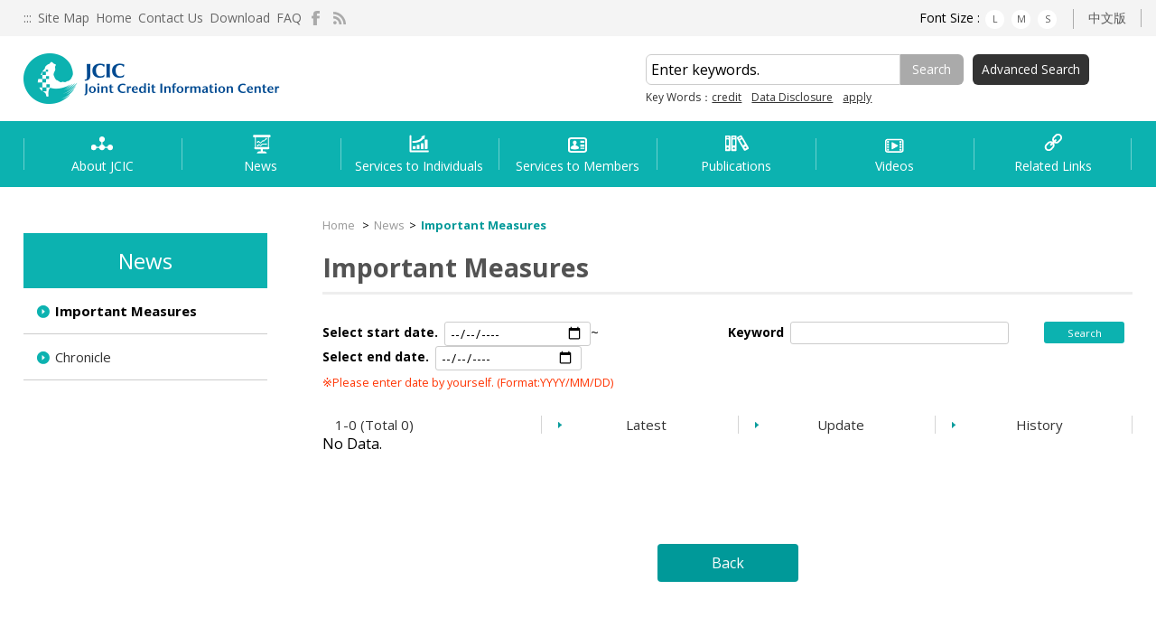

--- FILE ---
content_type: text/html; charset=utf-8
request_url: https://member.jcic.org.tw/main_en/docList.aspx?uid=391&pid=391&kind=1
body_size: 50081
content:

<!DOCTYPE html PUBLIC "-//W3C//DTD XHTML 1.0 Strict//EN" "http://www.w3.org/TR/xhtml1/DTD/xhtml1-strict.dtd">
<!--[if lt IE 7]>	
<html lang="en-US" class="no-js ie6 lt-ie7 lt-ie8 lt-ie9 lt-ie10"> 
<![endif]-->
<!--[if IE 7]>		
<html lang="en-US" class="no-js ie7 lt-ie8 lt-ie9 lt-ie10"> 
<![endif]-->
<!--[if IE 8]>		
<html lang="en-US" class="no-js ie8 lt-ie9 lt-ie10"> 
<![endif]-->
<!--[if IE 9]>		
<html lang="en-US" class="no-js ie9 lt-ie10"> 
<![endif]-->
<!--[if gt IE 9]><!-->
<html lang="en-US" class="no-js">
<!--<![endif]-->

<head id="html_head"><meta charset="utf-8" /><title>
	Important Measures - Join Credit Information Center
</title><meta name="viewport" content="width=device-width,initial-scale=1,maximum-scale=1,user-scalable=no" /><meta http-equiv="X-UA-Compatible" content="IE=EmulateIE9,chrome=1" /><link rel="stylesheet" href="../css_web/en_normalize.css" /><link rel="stylesheet" href="../css_web/en_jquery.bxslider.css" /><link rel="stylesheet" href="../css_web/en_slidebars.css" /><link rel="stylesheet" href="../css_web/en_basic.css" /><link rel="stylesheet" href="../css_web/en_style.css" /><link rel="stylesheet" href="../css_web/en_responsive.css" /><link rel="stylesheet" href="../css_web/en_iefix.css" />
<!--[if lt IE 9]>
<script src="../js_web/html5shiv.js"></script>
<![endif]-->
    <noscript>
        <link rel="stylesheet" href="../css_web/no-js.css" />   
    </noscript>
</head>

<body>
    <form method="post" action="./docList.aspx?uid=391&amp;pid=391&amp;kind=1" id="form1">
<div class="aspNetHidden">
<input type="hidden" name="__EVENTTARGET" id="__EVENTTARGET" value="" />
<input type="hidden" name="__EVENTARGUMENT" id="__EVENTARGUMENT" value="" />
<input type="hidden" name="__VIEWSTATE" id="__VIEWSTATE" value="gANcPUVOexqSOKzPBfw3m5RZQCeDWvlSqah3vMxSDNBgEW8rWHUBhLUjWClYNqPnelRNxHmOJDjalxW07BlxV1+qFQaJyUio0C4PeqH4vdvFNoD+XZCQJ5OVPM7jojC2OM8INmzI2ZqUBzXoYXgudUGvIjXuy+9izF03A0BMduW/ExmYwvV7Yb3FeBfmHvaPnqjTsNCzgahttZayYS4lQntq6qXq1ctiVV3A8gGDXZLH1AgUoNvGEarVXj/aQjaICTtaxVo6BdYdUB11uZJjpQ/ylH3ecm/[base64]/NkqAbnmVgY1Vs5OEH+Kru98KxJNcBRB2kKHXy4kdidEd6m7eBP/0Yno6Zcc25xxwBPJTCA2xYTUJioZL9IS6F1Rnv5UYYZEJhZ9Dm0fSaoWoa4yqST5lulZS78yf2EQ7SjIH3fQkTI9BcYDsADOLu1a7KEpl1MqlywEl1ND9cgtYSDvwzo3okgRfxTJnYfyduaqdMOEorMq4C9wLpL5g5JxZVsUBqBjC/rVfV5ldycb8XuFmKnJ2513fa053hIRSV0ZVUbWdnME4UIPgVCE/lEQ8gVPDQnm4N3V/E/egYLFXmNyXvKer4N0sxBhjtYWFWSUGdF0/50UnrvgaCl9X9Xk1egAZs5qcg+PUYmQm6zwmPzMUh0XyEk+pDa8GYQmd0LSXuJBIpClMwimVhOTNOsVyX0pkjr3nogk0JuLznmq+2M8JV5A/S8OcOgwwOvx4pQywp8FMgXzwt69B0Dn6gFHDUbgHv/vzDgGV7XHwzSJs869UxSgSrbgSoXJzmRPqKYtnCCwGzbGK0efwqu48G1kVtXdFyMPHSaoOwFjQUpGppIwgUEoe6pHxU2VgHcZYv9Iv2ypkbno5Me+0htUN2WphHgTcNu90etZ2KsfjnQZOYPr5s1RZ6MpbIqtsxYjQGWjdrJnSgGJmyEt/xpaiO7R4Ac9lYlLQUW9byq6uuPwNfx0RBenwlZdmUhnalyid2bwdZZV+6AS+cjkzO/mWPjdvMaa4qD2N3RUyDzi9jwQVtRosB7Hk58WMk5b0Kp5C7XN+s6PmWurjc1Ru6fTk4w0B6Tr6Z3sbcPEMFjvQw9R+M3zp02eN34fzzqBF1X2clAodYh6yiZAjaJrzwno9Ktpqjmu83yH7yCiesfLjfAyu/619bYi8jon0HrQOgtyLtQlwR5gkj3opvHGrvvajfyv4im4+S19irX8IoUlzzZSBPHJoLdmXSVRcThytf2XfdbzM23TH6bDXmBg4HFqoGlZYAAFD2/m+RnJVna3uU6OLBx/GovyVAAfjmwIjDgxCqdLlULwmJY2rqKd4HPLrgA2IUiiOBH8VyV3AkgYaI0i13RaIK0+doOXMaOdn7Ldirjn/+pP4tScj2aaZEG7wRJqpzMaA+2m1d3+c+2y/aBtwFbQ6/UKdxA+/U+weai5jq/bvOL6JuJnXjZNZQ0zjj3qCRUTjCSN0SgmoYSltvQHl5s/gQ4Q6DBpnp6eGX1PmF+b4YE89nJRiHa6CZ62wFhMgMGOGxdMQJOQSSQxRNFaFEk135/AzenHoVdJtp2tm7mjMYJYvi2/cnItgXd0tHDFAMyNCmLS9TbJkFvmLZ3wVLVSsgDGnorkybQp0OgG9XRLX4SN6bEl5oXgQENh/rlOXb7uKgQr0aqJEL1e2q4gqgklNS/POLH6MP+EzWrvUwC1JCITBAjrCRMlKuxwAQWing06HK/SmA5ZOBO/bH7joszN6Vf4QJq7JAJM6pGgxrQR0D5/vuHhHKSN+MWF+sW7WaY6prXqvQw8ydLT8E816iybUHd/bZY0s1lJu4jF3y/CGI9gg/v4poMf36BhwdecOvvGRB0mP10F0BDxl/Gerb3B5utgnPkGRiTguI8Js6zTW6Okq4ulua59eiYgiJLS4lXlTZB0KyXvadxgE2iX/0JvuTYC3OXYwOElAciOYo7kjY2GrDhNX54Im/jjIYYqx128OC2ZDYwOMhP1wWwXeiVNBc7t750JvcM4PS5REV4BX7igNTDLWkOVHHu+eJz/uiGQ+Cn26otHEgdx9sfLo6xypg/FT8Fd+57a0P/2blLM1tEo3QnvJMeGRNQPAEIZcJt5vms4FGVRJFTzV70I0A6OzKILlzW91I4Ljh56pEH2/lLFQySFGakI3gmIWak7Q53VN4pvl5uAPrakaFhZ4lcwMn5NlUkCg6exarv/G3c4XM9myk9i5kVSkoAOc/dccwJRg3jnz24uHnk7xFbVVrtcugs5qah7LUEk2EUEI7QdtaN+dgWPgd127ysZ31+HCkTaEOMTNXK5jw/ggK4pWIKi53hPZ8XRnpJl3s8eLEZIC4qyhUfms+EvOLs750sqNlc9cvIAtMb2O9rdeKmnPhfmaCMP0sdRkQYde6SPKrJbgRnMMLVGjiZeL01nqpZKfgvMb59GNuVnohs5/OC/lNIxlNNbo30XK95HxMYsdWPBP7YT47ayB/CGkoPBq29P33qL/sPTavslqvOKYb+jl/hEQCrbghZP3wIxepDtlWK1LcEu0s1EFhHLEtz7AI7peDfsYMWKfmREb7Bkqn5oXC1Bl/S5JFJJAU0/hbTvkred2hC7oLb2wEqYkgYKHBB9hLL08uasnnvYv9XpR2wzT/pGS9iDiNP6+opj7fvkkTnU6xErnB0D3SpTPODzjz/rWmtRZ8oe6tCNHLKbDjUHzpRqSViGxTYcdzQEltvc/6uWoUcp4MJVFKEFrBaD/HfrJf1U9DtYIQ4by6Hv/zJTncg3+p/b9xeUqFRfPsa8bTbyqbYaF5SNZPoWf3YRRs/yukC2XCK+AMjlS7z233tGmoT9zV7R+2RdJg9gaReGawZ341B1HJrhJQR5aZXuxDEe3sRvslE+nWJ3o/7B4vAs7Vc9B3V8FpguUuglQgQvckeo/I3jvLUBuEp30CsP7w6+sOxAKqxcjzREOD7Wu9YEDge4QdmgpP7eHFbKwt1gjEXASlHIkTJaoRYABztvk8JP6Ant+h2vsCehsHLyhYVPWdLxpcfuJD3FePejR9LJit1idnYwpYjegDLRCQNqT4PSQgmJTiDOt97sWvmh/NjkEEb69TNJrXeduIZzqrk5oft2StG4uJLG1rIkH5r/kelrifv5gsIu3MCGGQZbm7Ddc5g0Sp6lHeRMD0fvk/Z2XB0678QMlAjSXbNBGvEtiJ4o23pQ6V7maA2QXBisOl/w0cZuuHWTtuBop3ofBrP0OVhdZDg9kKa6FiDduA0RsIHrMZKyXm/kCjKq4TYA9rXO/yq5iiZf2pXwNeR9sJQ3X70YIM5K5wlguwcGfQTiUkjNoufHE27jQq47ihUXZEGJ7Zqg/WGJ5OU1HFMs2A4VJmFJ/qrNI1ZKOA0mlaRqQHWofuD+QhXIr6Q8eZtz+AZ3pyG7iEYdtx6XMQPNqMBVXCsFsaL/h9Dl5sOtKavPFo6XgesW+tle7zLkjYAce4j91/xaiSY7vA+gmoi2vOnQzmAuWx0Mw71xIAsP+JQbVOCB6pEq257+IAFJi9qBACHpVeVkZh4Jbd7b+ZxVVTELXvXCRT3M80RM8/KOh492vacR2VnE5rQg5PfB8+ZUrThy6f1cJvhJntQLFCcSb/pci0QbeCeLjlws+Nf0mqmG6GBNyA4jGHi53kQPMe2AB9RveVdfAwq0Uhm87S/dPyZJQX6EfiWzS2bsbUS5ZVwhU+Y9yNbw2wGV8hJPgiUnQy69XyWWJFEDhiwMm0M18ihDBBzKTg/qX4eRSDLmLukID7CA4hcxRYIxHWUvOIXjFccFxxtYC63E2NUwk2Zzp/Ju/auKAOado1GFRszzvzgTOh3r0MysBZL9Y4B7DualUnugr8GzTbOFpv7g/nHUYNRYWWm6MD9ByWqMke+zTK6+FKl+ijSlBgkdBxpWHAY7Gw3YlWLi6QorPoyqlxmp1/3Fu8ktHsfzleTnLuFUZRpyHM7vKQY7CSq8j1EqvM4bKSkZeUC0SSAyjodKs2Hw0FrgsFRu+PuI0PoPw4CqiIjbAAhU28L4V+HReM45v2o/S+KG92KkYejQ5DyfP7m7updHh2OcJuYgd+rKH8S83M5MWoC1wG3SWCSN1Dzg7Asn0NFUl4Rp0rr7Gu3MXiL+bNr3X2tYC5LRefdM+AXY36gWRZjfiZBFybRDuSTiiaLExhcJWGvr5vI3mS5mjvcVWRRjDp/wLpKclwa2E3jsiPN4ehuKCiJV8p+cSKaU6xr/oKWm+RASs1r2/zLsDhDh5FruGcqK3tMFNIjCORJ1UUQZs4CWHH9kXw0xyGpy2UI/IrOfi39YSN3euFhz/Eqxaqi8jfXzHCW9LN+gMsZ0A2GPRwPm0bf+UZg9F0O4/QoydSTvBYYqfaJR/pmOCR+yHJsrndwjpMuue/fvS0BYD+Dp0lZZf3NrF+ygx9QfUMZ1fOYJFKYUh6LD7ZSTIfn/AkIrNCok8EK9VSv3RSsh5GBzQIighuGHSg6RXQxSj9/Pz3QSUSyIM1oAHGt5kQdm2/SpJlm3EhWTslUn841e9vFkHNsJLYY5XKobr0q2/n0HlU5/WUjiagFDgQR9duczo/nSUwZitLmTfBekDtJD6N6UVMxVsQDV7INjqOTTQbf2Vqawic3tewavTupaXo3CTjiXLystEDZFmL0IANBzfhpHpPz8cD1tAIVIdjuF3r0dfoYoi/5KuLULt+2LcIx+7RVnSHAh6oZO6MSykGtFOdDgzxLEr+gx5dcsfqLYb2dV7SptDuwBsemUw2qRcxeVH8NXIQ4D/nxp+bfMtMdzXayMdxloqneEvJi7Voa1EDRzTURRpC/rWT+RY7u0iEJEsEPWGXJqaXkuSVUb2DnLnaDg82elqPptxq5qurLMyYrrg8LW4jOoR63C34MdzrVIZu56ACuLBzyytfghdqbpnuRaeElEDiAHh95GJXji8bovgJM1R4iqUTJ+hDBbcgw8XIwkgExTkuWow3x3BuIWKaoFGmJArRObRDC9k/ODqTl1VY4R/MOW7WfD6rpkHnjqny8L96yG4JnKZOVTvTmRmOCJxuoiIkUq/SdXhTOmJ9BOA5mWVgMiHgLLLpFCq4DdxKhlm+dsQTaDt1u1C+X8EN5fPrdiB+T2ft/eyRjTgDOucZG4S3iardi/imXEsSEWnfrNYSurqHDbQ5e4OpJ88S5bkwHDeyI53rUtpqEh02qmc7UlthUG6hzjlqkHG2cyyz54iBMvkXLilu2LF9gXOdQNSOv+MtpeG+/GS9LrWuG1+eqo7uThMvvC4ScKTK0OFtR50b2FpWe3TwohwZMP2lVKAghQx5p+fWib3ErIZweB72EzZhT6x+ttqwzP+LZVUgxXwpEYcoWgwd5NtoeMSApr16hxZOkTWNXUOM5PaNTdKGA4JTaqNIV0sqJfp9QjDcwkK42ZidTB9kuvBuQgi0j4XAkf5/JPSV2xYvotdKv+9V6lvJmXHU7UeQBMAelgsgZhVVWvMLrNJucPUWhjNzxP+r/WFWWMbtuyaKpqO3XIe84kZNuCDWubH2GQqed3pOCeGqoTXNrIread72P7PJYWTnf6CfIp2o4rQEzHIYaukrViH1YrHrhng72HX3rZnm1TpiaKowzQtH5e0wMHxqFAMaQ20X/+g638RDUcjryJzMkIPGUdPfndBVDglFQYq+sAD7aKS22/Tg4C1oaktIyAkfA9PeoxzcJChi7njePuZaJuu0GPlfdToD2FQYSX9cocs0gRkbkvQxgsm/09axGQSxGHyFEl3A3d6Eb6hbwfxhb6w0fceY3RzglJTJPkIt18bCvviOCttxrbjVVr4bSbkceiD0p/4h8dmLfDIrGEjKCM0dUk/DDBrLkUr8wlfC6f0xCFVkFo+Ln9GTAcxQZGqE0X/GGazvBFeP7MUP8GVTEajYUi6Tw8E5F0UNPsrkjC0tGy/bntUrXIspNX0DUT7HjopDRBeH1RHQhiBxRHneyPtt562PS8epDbWqt12OCQomT9CInYTSB4IXJoO1VuTafDK0FbolxiPLne9EaNi22FhrX6FH4Iqmld2+y42i/ReGL2cUgBgdNsaz8OK/45myuuhH8+UhIYBDBU0/Ld90oxbUNE/5D9QigwWUYNZ/mkX/F0ZeqXrZeq/rTofC1K6UNiBGte9z6qV3pMZ36wHffbo2ZBBvutsKTsRzwm1MXTMvV3gTPnwMkyD2ZdvRhxBDvuhnMylPexJzvDS7iRCSQrWR0+IUTEEar94ve+iSc4DYjEWo9PFsV0FPAbDGe/acaasHCfegfV6xbZL+FacZZ4MBv/GcsqbZMHmhfQlJdp49cHaY1xPb2I17j3tc1DBV9wytcDyroy/rw4jjVS5Nz7bYS3e3UYl1UN0TEF5z9GTpMt46pawqt1cwSttE4IhKtcz44HJXmXd7IV0tOqtzvr6V1s4t1LmWEnW47OmkXXTG11kmYQZRBGoLvUYwlETjrDnlUH9S9PIpeRQmebcRUXrDrUg9FskHCmn/wiUkDRPBT44cpxDtRexvy3N9/gId/VFjCDvhuaEfgZZb8rApqxIehMTfk/n1/wYcoDJ2KEvaJmfNjL6wQB/OdEN9nRqldUZx5i3QdYcmiInIiaTwnE+mGJXEPSmF3gQOdDTXdnPhdqZq+Z05f0VWlvEvpY3Sl5aBtF9UUsZLulr2S16EJLNrGPx6kgwXQxo+oE/oGr5RBehRJghZI7t3KCUvAkfhbINTrHdScLrceTovikvT1uFzcGjO6eQjPXHJmSntIE9fN2XgBHZMR1XROVOKV+JJn1TsBHrb+mshB8cf6abDxSmUlAOMb0ELOGw49Gz+HQxrLDnpFAB5D9IzoYfHLZiM/GHOdcyFak6qsDarfaNBymcDw1RalWqpThU/Ca5n6A0xd8jmn5J6fC/doCexY8PfKgSNAAY+A1NYjY9+A9+AvWTnYf95bp05onw0X9fy2bMPIHUc53NyRnM/i9RaLS2c3InXL1u9T35uJmhdM9TVsFKWZSDRJOHmL9XVqgyMhSJRDONMxB6EdCDspzz6gUtTCOMYYtUfS/TLJI/PCu8yOKswzkUohSW9WbokBAsTDW/crHYcINFUrR3UUiquUmmrjrxEgJ9ko6VT6gSjbOKMWeAg6V3dlyKcY5C4jQ15aPgY5EccqUDBbqTM+XzM2tON91G5nLkmYa1KVJBKaXHj/hXqHCPcTLUSazMcSluMTJJ0H76CiVTpZvLy2wLHFE8//bihrzUFqMLFOx8v0u1DgH6pH92O8EL7Id06yZVhxTcKYhRoUCvjsRyjaJ71cryV9SJ54m6fFAJWe5/ZsU1EnystVpT6zoF+wC4+0LdZsosvd9YK/oQF4UM0jP6BHQkJM9wWRJlm5Z6DGSV5VbI6dHxJfRier+GP784g4fG992KnHftOj/zQxkrG0MWLtiDzq1LW/WmbLqQh9H3IVcpbTPMtqyI+HOZuZUvkue5pIReV9VtXBjlqYf7pYOz+ro3KBxMMiacSoSwcLibvMv9u2rrJ2qDw2EVmhR1fWnQvbGWFVi4abxoD5bAt9OFXHjhv7BhKNHKBlB4/Tq0HTtsVXHJQJQEvyzU95HDQtOnSu+dHXBTJWsDtjPup8G4/d/LbgEKAkej73aBPPqk7rCY1B+y/X8wb8vRwG9UTiL4b6uR/lvAY+Q1Qm8h4xWRiVV7Az3niW/5M3dFD2YeFF/[base64]/JjRbSXqH0HLxm3979dCvWh2xfwA0zfBQMRnSQoMKHZV2LCv8bvKpi773zRK7OQ7OtDKYIaJCL5zE0ABxhZRi01c0DwjA9xHxKzPqVAniXfI/0pWZdArmvwxjUJnl7Mg8NDYXQ5MBemAUZ1hmgZhtk/gfhlA5QQgVSpKmvrmxao5cpT+3XFjODdQPKyVV/lST+xWWJP5p8AqDeQTpW36rtp7sghEZTVSoeZIkvSfDyg92ogbI3ZBENqBIhvXKQgziI3ka8BM0gU2NTmQdAevK2saBmC1+xaFpcoMZLfqiWVfymxFk8N5sFdjyru8Mb8TFSxA6gh79OFabuNj4woTKOnzdUM9DsEXNC7usJufk5HWX00647jVZ/oaQiXb6Odsealtdvt/[base64]/oT6BCOoSB/Puoz3JnObAC0sWl5C7BFWZLc1lph1Z9B9g9cym5uBz7/FgiUFDcux0yEuRSK6FtYxuzMjpVre9lKpuyh0mvcgcx1QFoXp55UEoglDp3ksjF2i09gaxhJfI9kdkgYm73QbTDBX/Yr0qXZzQ70S2qNqDaVP6EN8g2RZI+bek/HWdHtOkGO9Lgq118B2wrrRQQpiG/FBUw9JMJo8o38GeSkcBmlmx1hKMq6vDSStcwiCDcSsO71Umfuvm+crf2aPzDcCQ7WBGEaqoG4T2InTvfb+huOMUsvVhLPtRsRQzQscqqdrF4QA9W+1A5UsRGnXIASBtGj/oJlz/j9wgQP9d2b4EoXBUPGwJvyUQk/xmud2XP+meIRWu5irtbzDKi4+pe4/ryEZlOeUawSXaYPjLxux03wPkA0Z90SUwOY6UdJJNOmn1uNSRXNBZ1jP2FcwUBi7+6QHV5cR5uCHhDZha9LLkwSc+B11bvPo3lmT4Hi9EdU6q3Hg/E/[base64]/R/8+kdywjxjbiv71v7KH4SZsaF8b8UwxG5anJCPJ6d8T52Z0v2sKjnQvuePPKcB5WjB0/ta+sr+NMzTAYTfcHc9VKmFzY1ztHzh82B8j7UPJR1I5aYj8ZE1+mrHFeeP9tZowu492p+UTFRalQPcnLKDssBt20kQ0yicyVbHUMmlxbrgLjyqne8EnWiZ8q8h7FLqa3DBraP1PzKgQsCN6EfKq5DVS5w9HjPchwc5EQOOdGY9zzPRs/mmKSroNN70S0keaLXOnrZ1PjA0yqihlaiGXwYCjtlzmhGNF1yBV0ujbyl9S+DsG7bCm8inv3PokhDQ2XlDCx/gVVvy5dQ+7BYcB5JV4om+gX6wpDa32vThSooKtThFx+I4Xs4zMYB0HSG2egMjkwn65NkneTSFvreXJ0C5vSdpp2w1X5APNHrd2ka1atiVd18mrIHuHvmEtP+hb0Hru6I9xP1ZGxDL7aoTqHgqaSECeSpHFgzBbLMvZB6UIQjd83R9Mhrtj2ZT25f3Og/[base64]/KOK2enjs2ZsOzFlYohzcezq3HcxdKnVUdVCLCOG905p12M9N3lTFtQmeU2sraU8aPlndR/sJrHGNk8OxYGANCrZNUslEwVRuiUlhf4s1IdmZweWaoahmD7FZSjVhmX/9NJEdghp7GfpP80y5pUB/OaFH5jGOr8dejDt7t01FS1PERH3tRXkbo7WQyK+1dE0HwBQ1enJvull2gvaRpYrNwXdKB86Tyja3wFoLHa/6tmQ24UiPRZreMAtLbuoL/zTEMKKE2txxq7mIYSQ/CMJe0s9iHTR6hPY2r7qyChP6w0Qu8zfQXG33sgTNbIRAxptikterDx1TcP3y9GmhImS7m+Ew50Q64xJlJjv4apGeAh5rHtrnkDyb6/zTqs4acdttLYsFqLYvoVO7aIF/[base64]/msFE0ia6knURK2QzhgYz2JYkBmUsG1B6ftD979kK9EN8nDEbnpPWozHQ53esYFDhK72zeV5k5Ew43PPNSR6BZPEjO/h6OQr/+towTcAJ2pVXdqbQYBKJSYr8UZacwQqdAm23bX9K4dVIl7NMz960lqekvb++5GwcibDQ6k46A8sAd4gDY9xQ4JctvRGQMups71YJ/rABQCIaBjdZt2X0ebNI/p9GA6kQWt/6aR+xUzt6FyNc60g9ILfvLatl5WhPlZ48y5UaOJp0u9/2sG6BLBeA1N3b/qNj/rzhnfQrs5CyUdB5iU2p4YSLxuvG20su69JtdcDqzpVYj53LQi/WNK2KB8viNji5d6ENEHg7DwA7lLgEUuOXVjKQjQlBDAhuLqlxVABOY6cML3oMwzeB9VnG/JUiuX19wUFNUVTdLC4hkFc21MIpi3dZl9Al9WFjRDOmzYhr0DqZhNNhUIikIhRJ+yH0/y3zSDCMaoqZk7RUXb1mRlBwvjh4F2/YO31/arte6oRLR6i/WkrMv0X+14QiAkTm3zHBtcUpVnrd1waWu25L821Bx6Gq779jM9WcOXz5ohy5uJS8+aWEDDLtCsCtaocFkIEhgOqo7/X4JHOGwvKR8We6UP00mQgLVFNlYkas4P4AZ+oOtUFWaqFbK9xsCrHLciduZ6h/MX3uQJxEFxmsZWpwenjGuNKKkP1NHWIemFLME08AGVLX6fDoHEK4EXx5k/avAFpzCvYYH7eFCdqd2X0j3TWIlCZSXjFnSH6aWP40qdSaaOtS1ntt1SULshyqxX1FQPlAVUBQQ3bo4yObQ+GraoJP2ErDx8KmUtyTfpHaBjZK3YoG+au1OAUnvoGmGXQiIpVXf8Hm2B1Z26nSL9SGjFufK+ieAc4B4zdqW+/EBCzEl/o8n0z7RUiDoWA7QabMG2o+UTq3CkLLCS9dtQHlnyv2+9z+u0t2/k+WHcvYgmhtJQ46yqBYLTQKeaDzW9oS6RGp6Yx62ljwF7nL5bc0W/4z6IYH2CetAFUoEqH/NJ0WBGGI/vlxVDs/ILaLEi0U4sdSycHKJ8ggaJym6JRO8ZgpRM4ucSfGHHeGd+/JRVMzOXYq5mi0NETjDpvJx0noV0LW3WpLykmBOABKgPxWQ3efseiwq9wNcLCYojLPXbsonBksAm4LROqGzInbfNSIdiLLakzjMJyW4IWy38de+rKyqKap6Ly98+9WRzjd7bZidw89Lr7MzOHQpLD+UEnO6HXrEU4/81vBWOW1mxqOq+JlqWcec0WIrYmd6GsIdLzxHNj5nkIk3qLeuktGxvrvRJQEpVw0YZTjIt/+hrPn+g9Y5QEmXrrf1htWg8zpLaJmEwRsLUcr8tbClIs0X8Ev4z2t22ycNhjQURwhw20PQ/ik5H4B1ZX0Fpl0GSXPHn7xpGaCXY3u18mA3een6L92BV4d/7ohk8XMBITztXyGVlEBJyjyRoVIV7aJCQeWdiQ5+kQC9ZnWOpxhmlzsR2u4KpL2F+URLRsadKpGwNorxfz6vaf1C2r/DEDzV+TAHJWSpvR9lwkNRfK+StoxkGPnskqSWhTZbut25byycmTI6pmuSi9ojaulU05yolYrIciFY7PMyQwcN941hLJLh2RhGEvUK9T1sK/slK+v4KC0cTNQA9iM3pWra2yFxyGPAfjQPxdQ6KlxOg/tzHEE0nhDE4q6PjDP9ugZGIUEAM5cGrVEGpzfGn1GASbiMZhMMyOXOPxh6STfEimi2HLorvQuqJoJSkv9zE3h784HTZN8uLa3Ziwq/6ckf9Tt+tGsUzulUXqRtAgBDAOfqlqCpj/JkrTccmATuY4ceq+S0W0Ih1Rto6xBnguvUGWIxd8kbbV8BEut/LNCgNy4FTkbpLAokifgrnOyz/FbS2slGgO1UefIcAsIWvd1ka2dD1msVfVZlaua3Ha4swIb/W0HNW+I9wa7Y/JrBrYhDolQ6EoF2TQsAHYQv6VY1YHg9N6V+FUXwOXzMpsiMKuwcPjTTdApo6/SJaA6xbyZwm+KVlVI55GAwGQgb7/YmBnTF9IWmLJbjMFo97rMG7IbUdtCejdj6buPSUefU+ycqaiTqedAgQRm/DNOuuAgroZYaDyJEq8jxfqkSMFrA9/VhkdrXkieUOYAHPu6TNI2sxrafm3pmoBhfjUitCUgmG8AoZAL6ZiOo9pX6i8phjA6RmCTqAuQcughNYBsCOGwpZLd3tIhYXvhpcx4vlvWHKUQjA4GlSBNFXqzE/V2uAluN4oza+5U/pLyf/u9OUqoTL4MR8++3KtbhLOEgqkB8Pt9rlvWZMhqZIOLz8tmT1KvCDJDdU0VtiGf724UIV63K1UHjJgUy/gyrZtHEohV8FozuJiIFKaCF9oueCtIWTXs4YQV9oPD5t6UX2HmS5NNn7XdReAj1JWo0uA18AI7vjAG2oPYFJnEzpIoedwW0XsritZWNbmSUERPItGHPb+2xA7UzPU2raje6jXampDvtbyEikfnL8XNCGsyztQGx55+hQhgoCndJxK+BNi/Saz8AEEF+3z8hezk+RNqrDSKD/tyz5T5ou0kTNM7JhNytfrZxeySWn51rlPmlXcv74oxhfWkntDxDjsjXs87eehy0609WJ5NElQXzJopyy0psB8dXRIIghFVTAd74XgTO1NnnCcjFUfjNB8JF0xgektCs4zYecFMbe5MVQbv5NieaVwYkt6lDtHp+kQB/owCEelsSP6pSBrCGncILDz1mlbJimpvWTJ6TvZCfk7wSs525rEzNC9i6K3yOo1hsko29neJSCkg8wMDuLfNLMdr3GNQR45J0o4JfQYHNAE/9OM2S1PB576/3EtdVAWCb2zi8BR3Yq1LWcCYnlT+XuMItAdEH3s8L8xbQtxvsoQ3aWFo3lDlWrlOw7QHHg5q6nM29f/+rOdRIhMjhh/Om0gSr6ITQeLvubyVGVz1oPeoC/[base64]/oD87At9oo0+5aHttOjYgjOmos99trQIB4HYROZKQUYDW65QDRaOySIW3vPgZ8owYg5b1LDIcP/++RCLuKdmDB0iyQffMF4gKerTRvLQciy2LBEfkykr7dOLmzatsQ3LVTTBLzeJGODgyppI9p717Ua6Qc1VqefYCim6g1VQhX1rUU71xms/ygl2Fx3bRQKBUzqi/yAo26hXV9MdUfIe4aT1J6Aab+iXWe59BJlJovEVbhdKLx2Nm+CRc279RRH3I9VHPb+jAzV02ylqeT25yjO+RZYhIm" />
</div>

<script type="text/javascript">
//<![CDATA[
var theForm = document.forms['form1'];
if (!theForm) {
    theForm = document.form1;
}
function __doPostBack(eventTarget, eventArgument) {
    if (!theForm.onsubmit || (theForm.onsubmit() != false)) {
        theForm.__EVENTTARGET.value = eventTarget;
        theForm.__EVENTARGUMENT.value = eventArgument;
        theForm.submit();
    }
}
//]]>
</script>


<script src="/WebResource.axd?d=cH_IAqvhYIlCUVG59zs504ah8NtpsCqWF_zGhELrcLBKJ4KER8M9PbzCJqfmKglLP0qDUzWWfWoAqRx_dzlzdadaxh01&amp;t=638568892745067788" type="text/javascript"></script>


<script type="text/javascript">
//<![CDATA[
var __cultureInfo = {"name":"zh-TW","numberFormat":{"CurrencyDecimalDigits":2,"CurrencyDecimalSeparator":".","IsReadOnly":true,"CurrencyGroupSizes":[3],"NumberGroupSizes":[3],"PercentGroupSizes":[3],"CurrencyGroupSeparator":",","CurrencySymbol":"NT$","NaNSymbol":"非數值","CurrencyNegativePattern":1,"NumberNegativePattern":1,"PercentPositivePattern":1,"PercentNegativePattern":1,"NegativeInfinitySymbol":"-∞","NegativeSign":"-","NumberDecimalDigits":2,"NumberDecimalSeparator":".","NumberGroupSeparator":",","CurrencyPositivePattern":0,"PositiveInfinitySymbol":"∞","PositiveSign":"+","PercentDecimalDigits":2,"PercentDecimalSeparator":".","PercentGroupSeparator":",","PercentSymbol":"%","PerMilleSymbol":"‰","NativeDigits":["0","1","2","3","4","5","6","7","8","9"],"DigitSubstitution":1},"dateTimeFormat":{"AMDesignator":"上午","Calendar":{"MinSupportedDateTime":"\/Date(-62135596800000)\/","MaxSupportedDateTime":"\/Date(253402271999999)\/","AlgorithmType":1,"CalendarType":1,"Eras":[1],"TwoDigitYearMax":2029,"IsReadOnly":true},"DateSeparator":"/","FirstDayOfWeek":0,"CalendarWeekRule":0,"FullDateTimePattern":"yyyy\u0027年\u0027M\u0027月\u0027d\u0027日\u0027 tt hh:mm:ss","LongDatePattern":"yyyy\u0027年\u0027M\u0027月\u0027d\u0027日\u0027","LongTimePattern":"tt hh:mm:ss","MonthDayPattern":"M月d日","PMDesignator":"下午","RFC1123Pattern":"ddd, dd MMM yyyy HH\u0027:\u0027mm\u0027:\u0027ss \u0027GMT\u0027","ShortDatePattern":"yyyy/M/d","ShortTimePattern":"tt hh:mm","SortableDateTimePattern":"yyyy\u0027-\u0027MM\u0027-\u0027dd\u0027T\u0027HH\u0027:\u0027mm\u0027:\u0027ss","TimeSeparator":":","UniversalSortableDateTimePattern":"yyyy\u0027-\u0027MM\u0027-\u0027dd HH\u0027:\u0027mm\u0027:\u0027ss\u0027Z\u0027","YearMonthPattern":"yyyy\u0027年\u0027M\u0027月\u0027","AbbreviatedDayNames":["週日","週一","週二","週三","週四","週五","週六"],"ShortestDayNames":["日","一","二","三","四","五","六"],"DayNames":["星期日","星期一","星期二","星期三","星期四","星期五","星期六"],"AbbreviatedMonthNames":["一月","二月","三月","四月","五月","六月","七月","八月","九月","十月","十一月","十二月",""],"MonthNames":["一月","二月","三月","四月","五月","六月","七月","八月","九月","十月","十一月","十二月",""],"IsReadOnly":true,"NativeCalendarName":"西曆 (中文)","AbbreviatedMonthGenitiveNames":["一月","二月","三月","四月","五月","六月","七月","八月","九月","十月","十一月","十二月",""],"MonthGenitiveNames":["一月","二月","三月","四月","五月","六月","七月","八月","九月","十月","十一月","十二月",""]},"eras":[1,"西元",null,0]};//]]>
</script>

<script src="/ScriptResource.axd?d=14ETtMcghJhEs5r9g8_0VI2IcQ9XZ--yEt7bstkpF_7OblSEZ6UQfPMZmXKs_kaR6eRTd0XvjUYVJuA3EUigAwmuuY2jzE9deQqdIO7-4VzkAKELvvFCTAU0ukUzRMWANYUsrx-dl6uZnQvNslKkmUFQCvSlNDiSm52lsm5ZtgU4wyBX0&amp;t=ffffffffc820c398" type="text/javascript"></script>
<script src="/ScriptResource.axd?d=eVTWx09v4pnydL6zTyjbJBwGYsjJyDECMJy7vfWuJXhhSQ_Bh_-dFOlL4tsawyuA1fCBmfuL2kSGoAoSmzUoWq5kBO1vOL70PcY5IPkk79Ndb9gh9BX57Y7CY2OKTf2b2P13LIbAGn5SBKD8D0SVMnrw1bnwDDbqTGOq1lyT5TPiyCUP0&amp;t=ffffffffc820c398" type="text/javascript"></script>
<div class="aspNetHidden">

	<input type="hidden" name="__VIEWSTATEGENERATOR" id="__VIEWSTATEGENERATOR" value="9C0854B9" />
	<input type="hidden" name="__VIEWSTATEENCRYPTED" id="__VIEWSTATEENCRYPTED" value="" />
	<input type="hidden" name="__EVENTVALIDATION" id="__EVENTVALIDATION" value="rq2RzfeMAExLuRVdcqmO3QhhylFLy7Z48SqIujRuti70YPr3x9rzZ0PUUlVJ67QvrzK09YrP4yFaN1rRAfbV743sFFIV4+mooev7Y8csfMqM4zI0sDv8Zox6QoRtxwr1xDk8WWi/[base64]/BvNmjte4fYNS+nry2mDi7C0tfkBp+oHpI0Vf7w31Vcx1pRp6Af4=" />
</div>
    <!-- RWD Header -->
    <div class="rwd-header sb-slide">
        <div class="switch-zone switch-zone-people">
            
        </div>
        <a title="Join Credit Information Center" href="index.aspx" class="rwd-logo">Join Credit Information Center</a>
        <a class="rwd-nav-btn sb-toggle-right" href="javascript:void(0);" title="mobile menu">menu</a>
    </div>
    <!-- RWD Header End -->


    <!-- Content -->
    <div id="sb-site">
        <div class="wrapper">
            <!-- Header -->
            <header class="header">
                <noscript style="color: Black">
                    Your browswer does not support JavaScript, but you can still view the content. For the best visual presentation of the page, install JavaScript. <br/>
	                Your browser does't support javascript and hence cannot open the print window spontaneously. Please click ctrl+P to open it or choose "print" from the tools list.
                </noscript>
                <a href="#accesskey-c" class="sr-only sr-only-focusable" title="Go to Content Area" tabindex="1">Go to Content Area</a>
                <div class="switch-zone switch-zone-people switch-zone-people">
                    <ul class="header-misc">
                        <li><a class="acc-key" accesskey="U" href="#accesskey-u" id="accesskey-u" title="Top Area">:::</a></li>
                        <li><a class="icon2" title="Site Map" href="siteMap.aspx">Site Map</a>
                        </li>
                        <li><a class="icon2" title="Home" href="index.aspx">Home</a>
                        </li>
                        <li><a class="icon4" title="Contact Us" href="List.aspx?uid=363&pid=237">Contact Us</a>
                        </li>
                        <li><a class="icon5" title="Download" href="download.aspx">Download</a>
                        </li>
                        <li><a class="icon6" title="FAQ" href="faq.aspx">FAQ</a>
                        </li>
                        
                        
<noscript><div class="hidden"></noscript>
    <li class="social-icon"><a id="indexSocial1_fbshare" title="JCIC Facebook(Open the new windows)" class="icon7" href="https://www.facebook.com/jcic.org.tw/?fref=ts" target="_blank">Facebook</a> </li>
<noscript></div></noscript>
<li class="social-icon"><a class="icon8" href="List.aspx?uid=464&pid=464" title="RSS">RSS</a> </li>

                    </ul>

                    <div class="header-switch">                       
                        <div class="switch-zone-right">
						    
                            
<div class="switch-font-size">
    Font Size :
    
    <a href="javascript:void(0);" onclick="SetFont('1.2em', 'sb-site');" onkeypress="SetFont('1.2em', 'sb-site');" id="FontSizeContainer_L" title="L" class="Icon Icon_L" role="button">L</a>
    <a href="javascript:void(0);" onclick="SetFont('1em', 'sb-site');" onkeypress="SetFont('1em', 'sb-site');" id="FontSizeContainer_M" title="M" class="Icon Icon_M current" role="button">M</a>
    <a href="javascript:void(0);" onclick="SetFont('0.8em', 'sb-site');" onkeypress="SetFont('0.8em', 'sb-site');" id="FontSizeContainer_S" title="S" class="Icon Icon_S" role="button">S</a>
    <span class="no-js-alert">
        Your browser does not support script code. Please use your browser's font zoom feature to zoom font!
    </span>
</div>


                            <div class="switch-lang">
                                <a title="中文版" href="../main_ch/index.aspx">中文版</a>
                            </div>
                        </div>
                    </div>
                    
                </div>

                <a class="logo_en" title="Join Credit Information Center" href="index.aspx"><h1>Join Credit Information Center</h1></a>
                <div class="search-zone search-zone-en">
                    <div class="search-zone-wrap">
                        <label for="tb_keyword" id="Label1" style="display:none;">Enter keywords</label>
                        <input name="ctl00$tb_keyword" type="text" value="Enter keywords." id="tb_keyword" accesskey="Z" class="textfield" onfocus="if(value==&#39;Enter keywords.&#39;) {value=&#39;&#39;}" onblur="if(value==&#39;&#39;) {value=&#39;Enter keywords.&#39;}" />
                        <div class="btn-wrap">
                            <input type="submit" name="ctl00$searchButton" value="Search" id="searchButton" class="btn" onkeypress="searchButton_Click" />
                                <input type="submit" name="ctl00$Button1" value="Advanced Search" id="Button1" class="adv_btn" onkeypress="Button1_Click" />
                        </div>
                        <div class="hot-tag">Key Words：<a href='search.aspx?cx=010192925252739662080:8bojmtikgsc&q=credit' title='credit(Open the new windows)' class='acc' target='_blank' rel='noopener noreferrer'>credit</a>&nbsp;&nbsp;<a href='search.aspx?cx=010192925252739662080:8bojmtikgsc&q=Data Disclosure' title='Data Disclosure(Open the new windows)' class='acc' target='_blank' rel='noopener noreferrer'>Data Disclosure</a>&nbsp;&nbsp;<a href='search.aspx?cx=010192925252739662080:8bojmtikgsc&q=apply' title='apply(Open the new windows)' class='acc' target='_blank' rel='noopener noreferrer'>apply</a>&nbsp;&nbsp;
                        </div>
                    </div>
                </div>
                <nav class="main-nav main-nav-en clear">                   
                    <ul>
                        <li><a class='nav1-en' title='About JCIC' href='List.aspx?uid=237&pid=237'  target='' >About JCIC</a><div class='sub-nav sub-nav-people1 sub-nav-people'><ul><li><a title='History' href='List.aspx?uid=242&pid=237'  target = '' >History</a></li><li><a title='Organization' href='List.aspx?uid=359&pid=237'  target = '' >Organization</a></li><li><a title='Objectives、Operating Directives and Service Object' href='List.aspx?uid=361&pid=237'  target = '' >Objectives、Operating Directives and Service Object</a></li><li><a title='Members' href='https://www.jcic.org.tw/main_en/memberList.aspx?uid=362&pid=237'  target = '' >Members</a></li><li><a title='Contact Us' href='List.aspx?uid=363&pid=237'  target = '' >Contact Us</a></li></ul></div></li><li><a class='nav2-en' title='News' href='List.aspx?uid=238&pid=238'  target='' >News</a><div class='sub-nav sub-nav-people2 sub-nav-people'><ul><li><a title='Important Measures' href='List.aspx?uid=391&pid=238'  target = '' >Important Measures</a></li><li><a title='Chronicle' href='https://www.jcic.org.tw/main_en/milestonePage.aspx?uid=392&pid=238'  target = '' >Chronicle</a></li></ul></div></li><li><a class='nav3-en' title='Services to Individuals' href='List.aspx?uid=354&pid=354'  target='' >Services to Individuals</a><div class='sub-nav sub-nav-people3 sub-nav-people'><ul><li><a title='Credit Report Inquiry Services' href='List.aspx?uid=393&pid=354'  target = '' >Credit Report Inquiry Services</a></li><li><a title='Credit Education' href='List.aspx?uid=394&pid=354'  target = '' >Credit Education</a></li><li><a title='Inquiry by financial institutions' href='List.aspx?uid=395&pid=354'  target = '' >Inquiry by financial institutions</a></li></ul></div></li><li><a class='nav4-en' title='Services to Members' href='List.aspx?uid=355&pid=355'  target='' >Services to Members</a><div class='sub-nav sub-nav-people4 sub-nav-people'><ul><li><a title='Products ' href='List.aspx?uid=420&pid=355'  target = '' >Products </a></li><li><a title='Service Inquiry ' href='List.aspx?uid=421&pid=355'  target = '' >Service Inquiry </a></li></ul></div></li><li><a class='nav5-en' title='Publications' href='List.aspx?uid=356&pid=356'  target='' >Publications</a><div class='sub-nav sub-nav-people5 sub-nav-people'><ul><li><a title='Annual Report Lists ' href='List.aspx?uid=427&pid=356'  target = '' >Annual Report Lists </a></li><li><a title='Business & Industrial Key Financial Ratios ' href='List.aspx?uid=428&pid=356'  target = '' >Business & Industrial Key Financial Ratios </a></li><li><a title='Industrial Financial Structure & Statistics in Taiwan, ROC ' href='List.aspx?uid=429&pid=356'  target = '' >Industrial Financial Structure & Statistics in Taiwan, ROC </a></li></ul></div></li><li><a class='nav6-en' title='Videos' href='https://www.jcic.org.tw/main_en/videoList.aspx?uid=357&pid=357'  target='' >Videos</a></li><li><a class='nav7-en' title=' Related Links' href='https://www.jcic.org.tw/main_en/relatedLink.aspx?uid=358&pid=358'  target='' > Related Links</a></li>
                    </ul>
                </nav>
            </header>
            <!-- Header End -->
            

    <script type="text/javascript">
//<![CDATA[
Sys.WebForms.PageRequestManager._initialize('ctl00$ContentPlaceHolder1$ScriptManager1', 'form1', [], [], [], 90, 'ctl00');
//]]>
</script>

    <div class="content content-en">
        <div class="page">
            
            
<!-- rwd Page Menu上方選單 -->
<div class='rwd_page_submenu'> <strong class='sub_title'>News</strong> <ul class='rwd_page_sub_L1'> <li><a href='List.aspx?uid=391&pid=391'>Important Measures</a> <li><a href='https://www.jcic.org.tw/main_en/milestonePage.aspx?uid=392&pid=392'>Chronicle</a></ul> </div>
<!-- rwd Page Menu上方選單 End -->
            <div class="page_content">
                <!-- Page Menu側選單 -->
                
<!-- Page Menu側選單 -->
    <div class='page_menu'>
        <a class="acc-key" accesskey="L" id="accesskey-l" href="#accesskey-l" title="Left Area">:::</a>
         <div class='menu_title'><div class='menu_title_w'>News</div></div> <ul class='menu_level2'> <li class='bullet_level2 '><a href='List.aspx?uid=391&pid=391' target='' style='font-weight: bold;color:#000'>Important Measures</a> <li class='bullet_level2'><a href='https://www.jcic.org.tw/main_en/milestonePage.aspx?uid=392&pid=392' target='' >Chronicle</a></ul>
    </div>
<!-- Page Menu側選單 End -->
                <!-- Page Menu側選單 End -->
                <div class="p_main_content">
                    <a class="acc-key" accesskey="C" id="accesskey-c" href="#accesskey-c" title="Content Area">:::</a>
                    
                    
<div class="crumb">
    
    <a href="index.aspx">Home</a>
    <span id="ContentPlaceHolder1_Webpath1_lblWebPath">><a href='List.aspx?uid=238&amp;pid=35'  target = '' class='sec'>News</a>><strong>Important Measures</strong> </span>
</div>
                    <div class="pagetitle">Important Measures</div>
                    <div class="select_page">
                        <div class="page_select_search">
                            <div class="page_select_date">
                                    <label for="ContentPlaceHolder1_txb_cdt" id="ContentPlaceHolder1_Label4" class="select_title">Select start date.</label>
                                    <input name="ctl00$ContentPlaceHolder1$txb_cdt" id="ContentPlaceHolder1_txb_cdt" class="hasdatepicker" type="date" style="width:150px;" />
                            </div>
                            <div class="year_word2">~</div>
                            <div class="page_select_date">
                                    <label for="ContentPlaceHolder1_txb_edt" id="ContentPlaceHolder1_Label5" class="select_title">Select end date.</label>
                                    <input name="ctl00$ContentPlaceHolder1$txb_edt" id="ContentPlaceHolder1_txb_edt" class="hasdatepicker" type="date" style="width:150px;" />
                            </div>
                            <noscript><span class="note">※Your browser doesn't support JavaScript. Please enter date by yourself.&nbsp;(Format:YYYY/MM/DD)</span></noscript><span class="note">※Please enter date by yourself.&nbsp;(Format:YYYY/MM/DD)</span>
                        </div>
                        <div class="select2_keyword">
                            <label for="ContentPlaceHolder1_txt_Search" id="ContentPlaceHolder1_Label3" class="select_title">Keyword</label>
                            
                            <div class="k-word">
                                <input name="ctl00$ContentPlaceHolder1$txt_Search" type="text" id="ContentPlaceHolder1_txt_Search" />
                            </div>
                        </div>
                        <div class="date_search_btn">
                            <input type="submit" name="ctl00$ContentPlaceHolder1$btn_Search" value="Search" id="ContentPlaceHolder1_btn_Search" />
                        </div>
                    </div>
                    <div class="form_table">
                        <table width="100%" border="0" cellspacing="0" cellpadding="0">
                            <tr>
                                <td class="table_number">
                                    &nbsp;<span id="ContentPlaceHolder1_Label2">1-0</span>&nbsp;(Total&nbsp;<span id="ContentPlaceHolder1_Label1">0</span>)
                                </td>
                                <td class="table_item2 table_item2_left" align="center">
                                    <a id="ContentPlaceHolder1_news" href="docList.aspx?uid=391&amp;pid=391&amp;kind=1">&nbsp;Latest</a>
                                </td>
                                <td class="table_item2" align="center">
                                    <a id="ContentPlaceHolder1_HyperLink1" href="docList.aspx?uid=391&amp;pid=391&amp;kind=3">Update</a>
                                </td>
                                <td class="table_item2" align="center">
                                   <a id="ContentPlaceHolder1_history" href="docList.aspx?uid=391&amp;pid=391&amp;kind=2">&nbsp;History</a>
                                </td>
                            </tr>
                        </table>
                    </div>
                    <ul class="e_listing">
                        
                                <table id="ContentPlaceHolder1_lv_FuncList_Table1" class="table">
	<tr>
		<td>
                                            No Data.
                                        </td>
	</tr>
</table>

                            
                    </ul>
                    <div class="paging">
                        
                        
                    </div>
                    <div class="btn">
                        <a href="javascript:history.back()" class="back_page">Back</a>
                        <noscript>If Javascript does not support, press「alt + ←」 Back.</noscript>
                        <noscript><a href="#" class="back_page">Top</a></noscript>
                    </div>
                </div>
            </div>
        </div>
    </div>

            <!--Fat Footer-->
            <div class="fat-footer">
                <div class="fat-footer-wrap">
                    <a class="acc-key" accesskey="B" href="#accesskey-b" id="accesskey-b" title="Fat Footer Area">:::</a>
                    
                    <div class='fat-footer-section'><a title='About JCIC' href='List.aspx?uid=237&pid=237'  target = '' ><h2>About JCIC</h2></a><ul><li><a title='History' href='List.aspx?uid=242&pid=237'  target = '' >History</a></li><li><a title='Organization' href='List.aspx?uid=359&pid=237'  target = '' >Organization</a></li><li><a title='Objectives、Operating Directives and Service Object' href='List.aspx?uid=361&pid=237'  target = '' >Objectives、Operating Directives and Service Object</a></li><li><a title='Members' href='https://www.jcic.org.tw/main_en/memberList.aspx?uid=362&pid=237'  target = '' >Members</a></li><li><a title='Contact Us' href='List.aspx?uid=363&pid=237'  target = '' >Contact Us</a></li></ul></div><div class='fat-footer-section'><a title='News' href='List.aspx?uid=238&pid=238'  target = '' ><h2>News</h2></a><ul><li><a title='Important Measures' href='List.aspx?uid=391&pid=238'  target = '' >Important Measures</a></li><li><a title='Chronicle' href='https://www.jcic.org.tw/main_en/milestonePage.aspx?uid=392&pid=238'  target = '' >Chronicle</a></li></ul></div><div class='fat-footer-section'><a title='Services to Individuals' href='List.aspx?uid=354&pid=354'  target = '' ><h2>Services to Individuals</h2></a><ul><li><a title='Credit Report Inquiry Services' href='List.aspx?uid=393&pid=354'  target = '' >Credit Report Inquiry Services</a></li><li><a title='Credit Education' href='List.aspx?uid=394&pid=354'  target = '' >Credit Education</a></li><li><a title='Inquiry by financial institutions' href='List.aspx?uid=395&pid=354'  target = '' >Inquiry by financial institutions</a></li></ul></div><div class='fat-footer-section'><a title='Services to Members' href='List.aspx?uid=355&pid=355'  target = '' ><h2>Services to Members</h2></a><ul><li><a title='Products ' href='List.aspx?uid=420&pid=355'  target = '' >Products </a></li><li><a title='Service Inquiry ' href='List.aspx?uid=421&pid=355'  target = '' >Service Inquiry </a></li></ul></div><div class='fat-footer-section'><a title='Publications' href='List.aspx?uid=356&pid=356'  target = '' ><h2>Publications</h2></a><ul><li><a title='Annual Report Lists ' href='List.aspx?uid=427&pid=356'  target = '' >Annual Report Lists </a></li><li><a title='Business & Industrial Key Financial Ratios ' href='List.aspx?uid=428&pid=356'  target = '' >Business & Industrial Key Financial Ratios </a></li><li><a title='Industrial Financial Structure & Statistics in Taiwan, ROC ' href='List.aspx?uid=429&pid=356'  target = '' >Industrial Financial Structure & Statistics in Taiwan, ROC </a></li></ul></div><div class='fat-footer-section'><a title='Videos' href='https://www.jcic.org.tw/main_en/videoList.aspx?uid=357&pid=357'  target = '' ><h2>Videos</h2></a></div><div class='fat-footer-section'><a title=' Related Links' href='https://www.jcic.org.tw/main_en/relatedLink.aspx?uid=358&pid=358'  target = '' ><h2> Related Links</h2></a></div>
                </div>
            </div>
            <!--Fat Footer End-->

            <!-- Footer -->
            <footer class="footer">
                <div class="footer-cont">
                    <div class="footer-wrap">
                        
                        
                        <p class="footer-info">Joint Credit Information Center &copy; Copyright 2015 Joint Credit Information Center. All Rights Reserved.<br />
<!--本中心仍保有網站資訊內容之著作權。引用時，請註明資料來源，請確保資料之完整性，不得任意刪減，亦不得做為商業使用。<br />
最佳螢幕解析度：1024x768 建議瀏覽器：Chrome、IE8.0以上--></p>

<div class="footer-apply">
<ul>
	<li>Address：1F, No 2, Sec1, Chong Ching S. Rd. Taipei 100, Taiwan, R.O.C.</li>
	<li>TEL：+886-2-2316-3232</li>
	<li>Office Hours： Monday - Friday 09:00~17:00 (Except Holidays)</li>
	<li>Best View In 1024*768</li>
</ul>
</div>

                    </div>
                    <div class="footer-mark">
                        
                        <a title="Accessible Website(Open the new windows)" href="https://accessibility.moda.gov.tw/Applications/Detail?category=20250312222811" target="_blank" rel="noopener noreferrer"><img src="../images/AA_plus_mark.jpg" alt="A" width="120px" /></a>
                        <a title="data privacy protection mark(Open the new windows)" href="http://www.tpipas.org.tw/DPmark/ShowCertData.aspx?id=B000018(01)" target="_blank" rel="noopener noreferrer"><img src="../images/dp_mark.png" alt="dp.mark" /></a>
                        <a title="JCIC Facebook(Open the new windows)" href="https://www.facebook.com/jcic.org.tw/?fref=ts" target="_blank" rel="noopener noreferrer">
                            <img src="../images/fb_icon.png" alt="JCIC Facebook" /></a>
                    </div>
                </div>
                <div class="view-record">
                    <ul>
                        <li>UpdateDate：2025/06/24</li>
                        <li>Visitor：<span id="total">74171</span></li>
                        
                    </ul>
                </div>
            </footer>
            <!-- Footer End -->
            <noscript><div class="hidden"></noscript>
                <div class="back_top"> <a href="#backtop" title="TOP">TOP</a></div>
            <noscript></div></noscript>
        </div>
    </div>
    <!-- Content End -->

    <!-- RWD Nav -->
    
    
<div class="rwd-nav sb-slidebar sb-right">
    <div class="rwd-select-lang">
        <a href="../main_ch/index.aspx"><span>正體中文</span></a><span class="switch-btn"><i class="btn"></i></span><a href="../main_en/index.aspx"><span>English</span></a>
    </div>
    <div class="rwd-search">
        <label for="ucRwdMenu1_tb_keyword" id="ucRwdMenu1_Label1" style="display:none;">Enter keywords</label>
        <input name="ctl00$ucRwdMenu1$tb_keyword" type="text" id="ucRwdMenu1_tb_keyword" class="textfield" />
        <div class="btn-wrap">
            <input type="submit" name="ctl00$ucRwdMenu1$searchButton" value="Search" id="ucRwdMenu1_searchButton" class="btn" onkeypress="searchButton_Click" />
            <input type="submit" name="ctl00$ucRwdMenu1$Button1" value="Advanced Search" id="ucRwdMenu1_Button1" class="btn adv_search" onkeypress="Button1_Click" />
        </div>
    </div>

    <div class="rwd-nav-wrap">
        
        <div class='rwd-nav-row'><a href='javascript:void(0);'>About JCIC</a><ul class='rwd-subnav'><li><a href='List.aspx?uid=242&pid=237' target = '' >History</a></li><li><a href='List.aspx?uid=359&pid=237' target = '' >Organization</a></li><li><a href='List.aspx?uid=361&pid=237' target = '' >Objectives、Operating Directives and Service Object</a></li><li><a href='https://www.jcic.org.tw/main_en/memberList.aspx?uid=362&pid=237' target = '' >Members</a></li><li><a href='List.aspx?uid=363&pid=237' target = '' >Contact Us</a></li></ul></div><div class='rwd-nav-row'><a href='javascript:void(0);'>News</a><ul class='rwd-subnav'><li><a href='List.aspx?uid=391&pid=238' target = '' >Important Measures</a></li><li><a href='https://www.jcic.org.tw/main_en/milestonePage.aspx?uid=392&pid=238' target = '' >Chronicle</a></li></ul></div><div class='rwd-nav-row'><a href='javascript:void(0);'>Services to Individuals</a><ul class='rwd-subnav'><li><a href='List.aspx?uid=393&pid=354' target = '' >Credit Report Inquiry Services</a></li><li><a href='List.aspx?uid=394&pid=354' target = '' >Credit Education</a></li><li><a href='List.aspx?uid=395&pid=354' target = '' >Inquiry by financial institutions</a></li></ul></div><div class='rwd-nav-row'><a href='javascript:void(0);'>Services to Members</a><ul class='rwd-subnav'><li><a href='List.aspx?uid=420&pid=355' target = '' >Products </a></li><li><a href='List.aspx?uid=421&pid=355' target = '' >Service Inquiry </a></li></ul></div><div class='rwd-nav-row'><a href='javascript:void(0);'>Publications</a><ul class='rwd-subnav'><li><a href='List.aspx?uid=427&pid=356' target = '' >Annual Report Lists </a></li><li><a href='List.aspx?uid=428&pid=356' target = '' >Business &amp; Industrial Key Financial Ratios </a></li><li><a href='List.aspx?uid=429&pid=356' target = '' >Industrial Financial Structure &amp; Statistics in Taiwan, ROC </a></li></ul></div><div class='rwd-nav-row rwd-nav-row-no-arr'><a href='https://www.jcic.org.tw/main_en/videoList.aspx?uid=357&pid=357'>Videos</a></div><div class='rwd-nav-row rwd-nav-row-no-arr'><a href='https://www.jcic.org.tw/main_en/relatedLink.aspx?uid=358&pid=358'> Related Links</a></div>
        
    </div>
    <div class="rwd-msic">
        <ul>
            <li>
                <a href="../main_en/index.aspx">
                    <img src="../images/rwd_misc_icon1.png" alt=""><span>Home</span>
                </a>
            </li>
            <li>
                <a href="siteMap.aspx">
                    <img src="../images/rwd_misc_icon2.png" alt=""><span>SiteMap</span>
                </a>
            </li>
            
            <li>
                <a href="List.aspx?uid=363&pid=237">
                    <img src="../images/rwd_misc_icon4.png" alt=""><span>Contact Us</span>
                </a>
            </li>
            <li>
                <a href="download.aspx">
                    <img src="../images/rwd_misc_icon5.png" alt=""><span>Download</span>
                </a>
            </li>
            <li>
                <a href="faq.aspx">
                    <img src="../images/rwd_misc_icon6.png" alt="*"><span>FAQ</span>
                </a>
            </li>
        </ul>
        <div class="rwd-social">
            <a id="ucRwdMenu1_fbshare" href="javascript:void(window.open(&#39;http://www.facebook.com/share.php?u=&#39;.concat(encodeURIComponent(&#39;https://member.jcic.org.tw:8080/main_en/docList.aspx?uid=391&amp;amp;pid=391&amp;amp;kind=1&#39;)))) ">
                <img src="../images/rwd_misc_icon7.png" alt="Facebook">
            </a>
            <a href="List.aspx?uid=464&pid=464">
                <img src="../images/rwd_misc_icon8.png" alt="RSS">
            </a>
        </div>
    </div>
</div>
    <!-- RWD Nav End-->

    <script src="../js_web/jquery-3.6.0.min.js"></script>
    <script src="../js_web/jquery-migrate-3.3.2.min.js"></script>
    
    <script src="../js_web/jquery.bxslider.min.js"></script>
    <script src="../js_web/slidebars.js"></script>
    <script src="../js_web/common.js"></script>
    <script src="../js_web/SetFont.js"></script>

    <script>
        (function ($) {
            $(document).ready(function () {
                $.slidebars();
            });
        })(jQuery);
    </script>
    <script>
        $(document).ready(function () {
            var slider = $('.index-slider').bxSlider({
                auto: true,
                autoDelay: 4000,
                speed: 4500,
                controls: false
            });

            $('.index-slider-prev').click(function () {
                slider.goToPrevSlide();
            });

            $('.index-slider-next').click(function () {
                slider.goToNextSlide();
            });

            // 用事件代理和 focusin/focusout 更穩定
            $('.index-slider').on('focusin', function () {
                slider.stopAuto();
            });

            $('.index-slider').on('focusout', function () {
                slider.startAuto();
            });

        });
    </script>
    <!-- 首頁 計算影片高度 -->
    <script>
        $(document).ready(function () {

            var video_ratio = 360 / 640;

            var video_w = $(".index-video").width();

            var video_h = video_w * video_ratio;

            $(".index-video-wrap > iframe").css("height", video_h);


            $(window).resize(function () {
                var video_w = $(".index-video").width();
                var video_h = video_w * video_ratio;
                $(".index-video-wrap > iframe").css("height", video_h);
            });

        });
    </script>
    <!-- 計算影片高度 End -->
<!-- 影音平台 計算影片高度 -->
<script>
    $(document).ready(function () {

        var video_ratio = 360 / 640;

        var video_w = $(".v_p_content_pic").width();
        var video_h = video_w * video_ratio;

        $(".v_p_content_pic > iframe").css("height", video_h);


        $(window).resize(function () {
            var video_w = $(".v_p_content_pic").width();
            var video_h = video_w * video_ratio;
            $(".v_p_content_pic > iframe").css("height", video_h);
        });

    });
</script>
<!-- 計算影片高度 End -->
    <script language="javascript" type="text/jscript">
        // 廣告輪播鍵盤操作
        const slider = document.querySelector('.index-slider');
        const prevBtn = document.querySelector('.index-slider-prev');
        const nextBtn = document.querySelector('.index-slider-next');

        // 暫停播放功能
        let isPaused = false;
        slider.addEventListener('focus', () => {
            isPaused = true;
        });
        slider.addEventListener('blur', () => {
            isPaused = false;
        });

        // 鍵盤操作
        document.addEventListener('keydown', (e) => {
            if (e.key === 'ArrowLeft') {
            prevBtn.click();
            } else if (e.key === 'ArrowRight') {
            nextBtn.click();
            }
        });
    </script>
    </form>
</body>

</html>

--- FILE ---
content_type: text/css
request_url: https://member.jcic.org.tw/css_web/en_basic.css
body_size: 28878
content:
@charset "UTF-8";
@import url(https://fonts.googleapis.com/css?family=Open+Sans:400,300,600,700,800);

body {
	position: relative;
	font-family: "Open Sans", "微軟正黑體", Microsoft JhengHei, Arial, Helvetica, sans-serif;
	font-size: 1em;
	background: #fff;
}

a, p, div, strong, span, ul, li, label, em, h1, h2, h3, h4, h5, h6 {
	font-family: "Open Sans", "微軟正黑體", "Microsoft JhengHei", Arial, Helvetica, sans-serif;
}

a {
	text-decoration: none;
}

a:hover {
	filter: alpha(opacity=75);
	-moz-opacity: 0.75;
	opacity: 0.75;
}

.acc-key a:focus {
	outline: 2px solid #fc0 !important;
	outline-offset: -2px;
}

input:focus {
	outline: 2px solid #fc0 !important;
	outline-offset: -2px;
}

a:focus {
	outline: 2px solid #fc0 !important;
	outline-offset: -2px;
}

li:focus {
	border: 2px solid #fc0 !important;
}

img:focus {
	border: 2px solid #fc0 !important;
}

img {
	display: block;
}

.clearfix:after {
	content: ".";
	display: block;
	clear: both;
	visibility: hidden;
	line-height: 0;
	height: 0;
}

.clearfix {
	display: inline-block;
}

html[xmlns] .clearfix {
	display: block;
}

* html .clearfix {
	height: 1%;
}

.hidden {
	display: none;
}

.btn {
	width: 100%;
	float: left;
	margin: 0;
	padding: 30px 0;
	text-align: center;
}

.btn a {
	display: inline-block;
	*display: inline;
	*zoom: 1;
	margin: 0 20px;
	padding: 10px 60px;
	text-align: center;
	color: #fff;
	font-size: 1em;
	-webkit-border-radius: 4px;
	-moz-border-radius: 4px;
	border-radius: 4px;
	background: #009999;
}

.btn .send {
	display: inline-block;
	*display: inline;
	*zoom: 1;
	margin: 0 20px;
	padding: 10px 60px;
	text-align: center;
	color: #fff;
	font-size: 1em;
	-webkit-border-radius: 4px;
	-moz-border-radius: 4px;
	border-radius: 4px;
	border: 0;
	background: #009999;
}

.btn .clear {
	background: #999;
}

.btn .cancel {
	background: #999;
}

.textfield {
	border: 1px #bfbfbf solid;
	padding: 5px;
	-webkit-border-radius: 3px;
	-moz-border-radius: 3px;
	border-radius: 3px;
}

.select {
	border: 1px #bfbfbf solid;
	padding: 4px 5px;
	margin: 0;
	-webkit-border-radius: 3px;
	-moz-border-radius: 3px;
	border-radius: 3px;
}

.wrapper {
	width: 100%;
	position: relative;
}

.back_top {
	font-family: "Open Sans";
	background: #000;
	position: fixed;
	bottom: 15px;
	right: 15px;
	z-index: 999;
	width: 50px;
	height: 50px;
	-webkit-border-radius: 3px;
	-moz-border-radius: 3px;
	border-radius: 3px;
}

.back_top a {
	color: #fff;
	width: 100%;
	display: block;
	text-align: center;
	background: url(../images/scroll_up_arr.png) no-repeat 18px 12px;
	font-size: 0.6875em;
	padding: 25px 0 5px 0;
}

.header {
	position: absolute;
	top: 0;
	z-index: 999;
	float: left;
	width: 100%;
	background: #fff;
}

.switch-zone {
	float: left;
	width: 100%;
}

.switch-zone-people {
	background: #f4f4f4;
}

.switch-zone-member {
	background: #4e79b3;
}

.header-switch {
	float: right;
}

.switch-identity {
	float: left;
	list-style: none;
	margin: 0;
	padding: 0;
	background: url(../images/role_bg.png) 0 0 no-repeat;
}

.switch-identity-en li {
	width: 170px;
	height: 40px;
}

.switch-zone-people .switch-identity li {
	float: left;
	margin: 0;
	padding: 0;
	width: 166px;
	text-align: center;
	font-size: 0.938em;
}

.switch-zone-member .switch-identity li {
	float: left;
	margin: 0;
	padding: 0;
	width: 170px;
	text-align: center;
	font-size: 0.938em;
}

.switch-zone-people .switch-identity li a, .switch-zone-member .switch-identity li a {
	display: block;
	margin: 0;
	padding: 9px 0 11px 10px;
	text-decoration: none;
	color: #fff;
}

.switch-zone-people .switch-identity .people a {
	width: 100%;
}

.switch-zone-people .switch-identity .member a {
	width: 94%;
}

.switch-identity li a:hover {
	filter: alpha(opacity=70);
	-moz-opacity: 0.7;
	opacity: 0.7;
}

.switch-zone-people .switch-identity li.active, .switch-zone-member .switch-identity li.active {
	background: #fff;
}

.switch-zone-people .switch-identity li.active a {
	color: #004a91;
}

.switch-zone-member .switch-identity li.active a {
	color: #000;
}

.switch-zone-right {
	float: left;
	margin-top: 10px;
	margin-right: 16px;
}

.switch-zone-right a {
	color: #595959;
	text-decoration: none;
}

.switch-zone-right ul {
	float: left;
	list-style: none;
	margin: 0;
	padding: 0;
}

.switch-zone-people .switch-font-size, .switch-zone-people .switch-mobile, .switch-zone-people .switch-lang {
	float: left;
	font-size: 0.875em;
	border-right: solid 1px #acacac;
	padding: 0 16px;
}

.switch-zone-people .switch-mobile {
	border-left: solid 1px #acacac;
}

.switch-zone-member .switch-font-size, .switch-zone-member .switch-mobile, .switch-zone-member .switch-lang {
	float: left;
	font-size: 0.875em;
	border-right: solid 1px #83a1ca;
	padding: 0 16px;
}

.switch-zone-member .switch-mobile {
	border-left: solid 1px #83a1ca;
}

.switch-font-size a {
	margin: 0 2px;
	padding: 3px;
	display: inline-block;
	background: #fff;
	line-height: 15px;
	height: 12px;
	width: 15px;
	font-size: 0.75em;
	height: 15px;
	text-align: center;
	-webkit-border-radius: 99%;
	-moz-border-radius: 99%;
	border-radius: 99%;
}

.switch-font-size a:hover {
	color: #fff;
	background: #ccc;
}

.switch-lang {
	position: relative;
}

.switch-lang-btn {
	padding-right: 26px;
	background: url(../images/select_lang_arr.png) right center no-repeat;
}

.switch-zone-people .switch-lang-btn:hover, .switch-zone-people .switch-mobile:hover {
	color: #0f7172;
}

.switch-zone-people .switch-lang-list-wrap {
	position: absolute;
	top: 30px;
	left: 0;
	padding-top: 5px;
	border-radius: 0px 0px 4px 4px;
	-webkit-border-radius: 0px 0px 4px 4px;
	-moz-border-radius: 0px 0px 4px 4px;
	behavior: url(PIE.htc);
	background: #f4f4f4;
	display: none;
}

.switch-zone-member .switch-zone-right .switch-lang-list {
	padding: 5px 3px 8px 3px;
	width: 100px;
}

.switch-zone-member .switch-lang-list-wrap {
	position: absolute;
	top: 33px;
	left: 0;
	padding-top: 5px;
	border-radius: 0px 0px 4px 4px;
	-webkit-border-radius: 0px 0px 4px 4px;
	-moz-border-radius: 0px 0px 4px 4px;
	behavior: url(PIE.htc);
	background: url(../images/switch-lang-list-member-arr.png) center top no-repeat #79A0D5;
	display: none;
}

.switch-zone-people .switch-zone-right .switch-lang-list {
	padding: 5px 3px 8px 3px;
	width: 100px;
}

.switch-lang-list li {
	width: 79%;
	margin: 0 auto;
	padding: 5px 2px;
	font-size: 0.875em;
}

.logo {
	float: left;
	display: block;
	width: 285px;
	height: 56px;
	margin: 19px 0 19px 2%;
	text-indent: -9999px;
	background: url(../images/logo.png) 0 0 no-repeat;
}

.logo_en {
	float: left;
	display: block;
	width: 291px;
	height: 56px;
	margin: 19px 0 19px 2%;
	text-indent: -9999px;
	background: url(../images/logo_en.png) 0 0 no-repeat;
}

.logo h1 {
	margin: 0;
	padding: 0;
}

.header-misc {
	font-size: 0.875em;
	float: left;
	width: 37%;
	margin: 10px 0 10px 2%;
	padding: 0;
	list-style: none;
}

.header-misc li {
	float: left;
	margin-right: 1.5%;
}

.header-misc li a {
	float: left;
	display: block;
	color: #666;
}

.header-misc li a:hover {
	filter: alpha(opacity=80);
	-moz-opacity: 0.8;
	opacity: 0.8;
}

.header-misc .social-icon {
	width: 20px;
}

.header-misc li .icon1 {
}

.header-misc li .icon2 {
}

.header-misc li .icon3 {
}

.header-misc li .icon4 {
}

.header-misc li .icon5 {
}

.header-misc li .icon6 {
}

.header-misc li .icon7 {
	width: 16px;
	height: 20px;
	text-indent: -9999px;
	background: url(../images/misc_icon7.png) 0 2px no-repeat;
}

.header-misc li .icon8 {
	width: 16px;
	height: 20px;
	padding-right: 0;
	text-indent: -9999px;
	background: url(../images/misc_icon8.png) 0 2px no-repeat;
}

/*.main-nav {
    width: 90%;
    margin: 0 auto;
}
.main-nav ul {
    width: 80%;
    float: left;
    list-style: none;
    margin: 0 0 0 5%;
    padding: 0;
}
.main-nav ul li {
    position: relative;
    float: left;
    width: 14%;
    margin: 19px 0;
    border-right: solid 1px #bababa;
}
.main-nav ul li:first-child {
    border-left: solid 1px #bababa;
}
.main-nav ul li a {
    color: #666;
    display: block;
    width: auto;
    text-align: center;
    padding: 0 2%;
}*/
.main-nav {
	width: 90%;
	position: relative;
	float: left;
	background-color: #0CB2B0;
	padding-left: 5%;
	padding-right: 5%;
}

.main-nav ul {
	float: left;
	list-style: none;
	margin: 0;
	padding: 0;
	width: 100%;
	background: url(../images/nav_line.png) right center no-repeat;
}

.main-nav ul li {
	position: relative;
	float: left;
	padding: 14px 0;	/*border-right: solid 1px #bababa;*/
	width: 16.666%;
	background: url(../images/nav_line.png) left center no-repeat;
}

/*.main-nav ul li:first-child {
	border-left: solid 1px #bababa;
}*/
.main-nav ul li:hover {
	background-color: #1D9695;
}

.main-nav ul li a {
	color: #fff;
	display: block;
	text-align: center;
	padding-top: 26px;
	font-size: 94%;
	background-repeat: no-repeat;
	background-position: center top;
	filter: alpha(opacity=100);
	-moz-opacity: 1;
	opacity: 1;
}

.main-nav-en {
	width: 96%;
	padding-left: 2%;
	padding-right: 2%;
	font-size: 94%;
}

.main-nav-en ul li {
	width: 14.28%;
	float: left;
	padding: 14px 0;
	background: url(../images/nav_line.png) left center no-repeat;
}

.main-member-nav {
	width: 92%;
	position: relative;
	float: left;
	background-color: #004a91;
	padding-left: 4%;
	padding-right: 4%;
}

.main-member-nav ul {
	float: left;
	list-style: none;
	margin: 0;
	padding: 0;
	width: 100%;
	background: url(../images/nav_member_line.png) right center no-repeat;
}

.main-member-nav ul li {
	position: relative;
	float: left;
	padding: 14px 0;
	background: url(../images/nav_member_line.png) left center no-repeat;
	width: 12.5%;
}

.main-member-nav ul li:hover {
	background-color: #003f81;
}

/*.main-member-nav ul li:first-child {
	background: url(../images/nav_member_line.png) right center no-repeat;
}*/
.main-member-nav ul li a {
	color: #fff;
	display: block;
	text-align: center;
	padding-top: 26px;
	font-size: 94%;
	background-repeat: no-repeat;
	background-position: center top;
}

.main-nav-search {

	/*position: absolute;
	    right: 0;
	    top: 7px;*/
	margin-top: 5.5px;
	margin-left: 2%;
	float: right;
	color: #666;
	width: 40px;
	height: 36px;
	text-indent: -9999px;
	background: url(../images/header_search.png) center center no-repeat;
	-webkit-border-radius: 6px;
	-moz-border-radius: 6px;
	border-radius: 6px;
	behavior: url(PIE.htc);
	border: solid 1px #bababa;
	display: block;
}

.main-nav-search_mem {

	/*position: absolute;
	    right: 0;
	    top: 7px;*/
	margin-top: 5px;
	margin-left: 0;
	float: right;
	color: #666;
	width: 40px;
	height: 36px;
	text-indent: -9999px;
	background: url(../images/header_search_mem.png) center center no-repeat;
	-webkit-border-radius: 6px;
	-moz-border-radius: 6px;
	border-radius: 6px;
	behavior: url(PIE.htc);
	border: solid 1px #fff;
	display: block;
}

.sub-nav {
	position: absolute;
	top: 68px;
	width: 100%;
	z-index: 999;
	padding-top: 6px;
	display: none;
}

.sub-nav-people {
	background: url(../images/sub_nav_people_arr.png) center top no-repeat;
}

.sub-nav-member {
	background: url(../images/sub_nav_member_arr.png) center top no-repeat;
}

.sub-nav-member1 {
	right: -55px;
}

.sub-nav-member2 {
	right: -55px;
}

.sub-nav-member3 {
	right: -48px;
}

.sub-nav-member4 {
	right: -43px;
}

.sub-nav-member5 {
	right: -36px;
}

.sub-nav-member6 {
	right: -41px;
}

.sub-nav ul {
	width: 100%;
	margin: 0;
	padding: 10px 0;
	list-style: none;
	background: url(../images/people_subnav_bg.png);	/*background-color: rgba(9,87,136,0.90);*/
}

.main-member-nav .sub-nav ul {
	position: absolute;
	width: 100%;	/*min-width: 190px;*/
	margin: 0 auto;
	padding: 10px 0;
	left: 0;
	right: 0;
	list-style: none;	/*background-image: none;
	background-color: rgba(9,87,136,0.90);*/
	background: url(../images/member_subnav_bg.png);
}

.sub-nav ul li {
	width: 100%;
	text-align: left;
	margin: 0;
	padding: 0;
	background-image: none;
}

.sub-nav ul li:first-child {
	border: 0;
}

.sub-nav ul li a {
	color: #fff;
	font-size: 90%;
	text-align: left;
	margin: 0;
	padding: 7px 18px;
	line-height: 18px;
	background: url(../images/subnav_arr.png) 8px 12px no-repeat;
}

.sub-nav ul li a:hover {
	background-color: #4ed9d8;
	filter: alpha(opacity=100);
	-moz-opacity: 1;
	opacity: 1;
}

.main-member-nav .sub-nav ul li a:hover {
	background-color: #318fcb;
	filter: alpha(opacity=100);
	-moz-opacity: 1;
	opacity: 1;
}

.search-zone {
	width: 42%;
	float: right;
	margin-top: 20px;
}

.search-zone-en {
	top: 180px;
	width: 539px;
	float: right;
	margin-top: 20px;
	margin-right: 2%;
}

.search-zone-wrap {
	width: 100%;
	overflow: hidden;
	margin: 0 auto;
}

.search-zone-wrap .textfield {

	/*height: 22px;*/
	border: 1px solid #ccc;
	width: 50%;
	float: left;
	-webkit-border-top-left-radius: 6px;
	-webkit-border-top-right-radius: 0px;
	-webkit-border-bottom-left-radius: 6px;
	-webkit-border-bottom-right-radius: 0px;
	-moz-border-radius-topleft: 6px;
	-moz-border-radius-bottomleft: 6px;
	-moz-border-radius-topright: 0px;
	-moz-border-radius-bottomright: 0px;
	border-top-left-radius: 6px;
	border-bottom-left-radius: 6px;
	border-top-right-radius: 0px;
	border-bottom-right-radius: 0px;
	behavior: url(PIE.htc);
}

.search-zone-wrap .btn-wrap {

	/*position: absolute;*/
	float: left;	/*right: 0;*/
	width: 165px;
}

.search-zone-en .btn-wrap {

	/*position: absolute;*/
	float: left;	/*right: 0;*/
	width: auto;
}

.search-zone-wrap .btn {
	width: 60px;	/*position: absolute;
	right: 112px;*/
	float: left;
	border: 0;
	padding: 0 10px;
	height: 34px;
	line-height: 34px;
	color: #fff;
	font-size: 85%;
	background: #aaa;
	margin-right: 10px;
	-webkit-border-top-right-radius: 6px;
	-webkit-border-bottom-right-radius: 6px;
	-moz-border-radius-topright: 6px;
	-moz-border-radius-bottomright: 6px;
	border-top-right-radius: 6px;
	border-bottom-right-radius: 6px;
	behavior: url(PIE.htc);
}

.search-zone-wrap .adv_btn {

	/*position: absolute;
	right: 0;*/
	float: left;
	border: 0;
	padding: 0 8%;
	height: 34px;
	line-height: 34px;
	color: #fff;
	font-size: 85%;
	background: #333;
	-webkit-border-radius: 6px;
	-moz-border-radius: 6px;
	border-radius: 6px;
	behavior: url(PIE.htc);
}

.search-zone-en .btn {
	width: 70px;
	float: left;
	border: 0;
	padding: 0 10px;
	height: 34px;
	line-height: 34px;
	color: #fff;
	font-size: 85%;
	background: #aaa;
	margin-right: 10px;
	-webkit-border-top-right-radius: 6px;
	-webkit-border-bottom-right-radius: 6px;
	-moz-border-radius-topright: 6px;
	-moz-border-radius-bottomright: 6px;
	border-top-right-radius: 6px;
	border-bottom-right-radius: 6px;
	behavior: url(PIE.htc);
}

.search-zone-en .adv_btn {
	float: left;
	border: 0;
	padding: 0 10px;
	height: 34px;
	line-height: 34px;
	color: #fff;
	font-size: 85%;
	background: #333;
	-webkit-border-radius: 6px;
	-moz-border-radius: 6px;
	border-radius: 6px;
	behavior: url(PIE.htc);
}

.search-zone-wrap .hot-tag {
	width: 100%;
	color: #333;
	float: left;
	margin-top: 5px;
	font-size: 75%;
}

.search-zone-wrap .hot-tag a {
	color: #333;
	margin-right: 5px;
	text-decoration: underline;
}

.index_content {
	width: 100%;
	padding-top: 208px;
	float: left;
}

.content {
	overflow: hidden;
	width: 100%;
	padding-top: 208px;
}

.content-en {
	padding-top: 208px;
}

.fat-footer {
	position: relative;
	width: 100%;
	float: left;
	padding: 38px 0;
	background: #f1f3f8;
}

.fat-footer-wrap {
	width: 100%;
	max-width: 1180px;
	overflow: hidden;
	margin: 0 auto;
}

.fat-footer-section {
	float: left;
	width: 12%;
	margin: 0.5% 2%;
}

.fat-footer-section > a {
	float: left;
	width: 100%;
	display: block;
}

.fat-footer-section h2 {
	font-size: 1em;
	color: #00407e;
	margin: 0 0 5px 0;
	padding: 0 0 5px 0;
	float: left;
	width: 100%;
	border-bottom: solid 1px #ddd;
}

.fat-footer-section2 {
	float: left;
	width: 16%;
	margin: 0.5% 2%;
}

.fat-footer-section2 h2 {
	font-size: 1em;
	color: #00407e;
	margin: 0 0 5px 0;
	padding: 0 0 5px 0;
	float: left;
	width: 100%;
}

.fat-footer-section ul {
	font-size: 0.750em;
	margin: 0;
	padding: 0;
	width: 100%;
	float: left;
	list-style: none;
}

.fat-footer-section ul li {
	padding: 3px 0;
	width: 93%;
	float: left;
}

.fat-footer-section ul li a {
	color: #666;
	display: block;
	padding-left: 14px;
	background: url(../images/fat_footer_arr.png) 3px 6px no-repeat;
}

.fat-footer-section ul li a:hover {
	color: #0cb2b0;
}

.fat-footer-wrap .acc-key {
	float: left;
	margin-top: 5px;
}

.footer {
	
    font-size: 0.85em;
    float: left;
    width: 100%;
    color: #fff;
    background: #2f4052;
    padding: 0;
}
.footer-cont {
     float: left;
    width: 90%;
    margin: 25px 5%;
    position: relative;
    min-height: 185px;
}
.footer a {
	color: #fff;
	text-decoration: underline;
}

.footer a:hover {
	color: #9cc6f3;
}

.footer ul {
	margin: 0;
	padding: 0;
	list-style: none;
}

.footer-wrap {
	      width: 725px;
    overflow: hidden;
    float: left;
    font-size: 0.95rem;
}

ul.footer-menu {
	float: left;
	width: 80%;
	max-width: 1180px;
	margin: 0 auto 5px auto;
	overflow: hidden;
}

.footer-menu li {
	float: left;
	width: auto;
	border-right: solid 1px #fff;
	padding: 0 10px;
}

ul.footer-menu li a {
	text-decoration: none;
}

ul.footer-menu li a:hover {
	color: #eee;
}

.footer-menu li:first-child {
	border-left: solid 1px #fff;
}

.footer-info {
	    float: left;
    width: 100%;
    line-height: 26px;
    clear: both;
    margin: 0;
}

.footer-apply {
	float: left;
    width: 100%;
    clear: both;
    line-height: 26px;
}

.view-record {
	    width: 100%;
    background: #283645;
    padding: 8px 0;
    float: left;
}

.view-record ul {
    float: left;
    width: 90%;
    margin: 0 5%;
}

.view-record ul li {
	float: left;
	margin-right: 20px;
	color: #a3b1bf;
	font-size: 0.9rem;
}

.footer-mark {
	    position: absolute;
    top: 0;
    right: 0;
    text-align: center;
    z-index: 99;
    width: 122px;
}

.footer-mark a {
    width: 100%;
    float: left;
    text-align: center;
    margin: 0 0 5px 0;
}

.footer-mark img:focus {
	outline: 2px solid #fc0 !important;
}

.footer-mark img {
	display: inline;
}

/* 404 Page */

/*.page-not-found {
float: left;
width: 70%;
padding: 80px 15% 80px 15%;
background: #fafafa;
}

.page-not-found-header {
float: left;
width: 100%;
margin: 0;
background: #fff;
border-bottom: 3px #0cb2b0 solid;
}

.page-not-found h1 {
float: left;
width: 100%;
text-align: center;
margin: 30px 0 10px 0;
font-size: 8em;
color: #0cb2b0;
}

.page-not-found h2 {
float: left;
width: 100%;
text-align: center;
margin: 0px 0 10px 0;
font-size: 3em;
color: #0cb2b0;
}

.page-not-found .txt {
float: left;
width: 100%;
text-align: center;
font-size: 1.3em;
line-height: 35px;
margin: 0;
padding: 0;
}

.page-not-found .pic-404 {
width: 100%;
float: left;
text-align: center;
display: block;
margin: 0;
}

.page-not-found .pic-404 img {
display: inline;
}

.page-not-found-footer {
text-align: center;
font-size: 0.85em;
float: left;
width: 100%;
color: #fff;
background: #2f4052;
padding: 10px 0 10px 0;
}

.page-not-found .btn {
float: left;
width: 100%;
text-align: center;
}

.page-not-found .hmoe {
display: block;
padding: 10px 20px;
text-align: center;
margin: 0 auto;
width: 100px;
color: #fff;
background: #0cb2b0;
-webkit-border-radius: 4px;
-moz-border-radius: 4px;
border-radius: 4px;
}*/

/* 404 Page end */

/* RWD css */
.rwd-header {
	float: left;
	width: 100%;
	position: fixed;
	top: 0;
	z-index: 9999;
	background: url(../images/header_bg.png) 0 bottom repeat-x;
	padding-bottom: 3px;
	display: none;
}

.rwd-logo {
	float: left;
	display: block;
	width: 285px;
	height: 56px;
	margin: 19px 0 19px 20px;
	text-indent: -9999px;
	background: url(../images/logo.png) 0 0 no-repeat;
}

.rwd-logo_en {
	float: left;
	display: block;
	width: 285px;
	height: 56px;
	margin: 19px 0 19px 20px;
	text-indent: -9999px;
	background: url(../images/logo_en.png) 0 0 no-repeat;
}

.rwd-nav-btn {
	float: right;
	display: block;
	text-indent: -9999px;
	width: 40px;
	height: 40px;
	margin: 28px 20px 0 0;
	background: url(../images/rwd_menu_btn.png) 0 0 no-repeat;
}

.rwd-nav-member-btn {
	float: right;
	display: block;
	text-indent: -9999px;
	width: 40px;
	height: 40px;
	margin: 28px 20px 0 0;
	background: url(../images/rwd_menu_member_btn.png) 0 0 no-repeat;
}

.rwd-nav-close-btn {
	background: url(../images/rwd_menu_close_btn.png) 0 0 no-repeat;
}

.rwd-nav-member-close-btn {
	background: url(../images/rwd_menu_member_close_btn.png) 0 0 no-repeat;
}

.rwd-nav a {
	color: #fff;
}

.rwd-select-lang {
	color: #fff;
	text-align: center;
	padding: 13px 0;
}

.rwd-select-lang span {
	display: inline-block;
	vertical-align: middle;
	font-size: 1.4em;
}

.rwd-select-lang .switch-btn {
	background: #24B6B7;
	margin: 0 10px;
	width: 70px;
	height: 38px;
	-webkit-border-radius: 99px;
	-moz-border-radius: 99px;
	border-radius: 99px;
	behavior: url(../htc/PIE.htc);
	text-align: left;
}

.rwd-select-lang .switch-btn .btn {
	background: #fff;
	margin: 4px 0 0 4px;
	padding: 0;
	width: 30px;
	height: 30px;
	-webkit-border-radius: 99px;
	-moz-border-radius: 99px;
	border-radius: 99px;
	behavior: url(../htc/PIE.htc);
	display: inline-block;
	cursor: pointer;
}

.rwd-search {
	padding: 10px 4% 15px 4%;
	overflow: hidden;
	width: 92%;
}

.rwd-search .btn {
	float: left;
	width: 100%;
	height: 40px;
	color: #fff;
	font-size: 1.2em;	/*background: url(../images/rwd_search.png) center center no-repeat #24B6B7;*/
	background: #24B6B7;
	border: 0;
	-webkit-border-radius: 5px;
	-moz-border-radius: 5px;
	border-radius: 5px;
	behavior: url(PIE.htc);
	margin-top: 10px;	/*margin-bottom: 10px;*/
	padding: 0;
}

.rwd-search .adv_search {
	float: right;
	background: #3b69a8;
}

.rwd-search .textfield {
	float: left;
	font-size: 1.75em;
	-webkit-border-radius: 5px;
	-moz-border-radius: 5px;
	border-radius: 5px;
	behavior: url(PIE.htc);
	width: 97%;
	height: 45px;
	border: solid 1px #ccc;
}

.rwd-search .hot-tag {
	padding: 10px 0;
	font-size: 1.125em;
	font-weight: normal;
	float: left;
	color: #fff;
}

.rwd-search .hot-tag a {
	color: #fff;
}

.rwd-nav-wrap {
	font-size: 1.5625em;
}

.rwd-nav-row {
	float: left;
	width: 100%;
	border-top: 1px solid #353535;
}

.rwd-nav-row a {
	float: left;
	display: block;
	width: 92%;
	padding: 20px 4%;
	background: url(../images/rwd_arr_open.png) 96% 14px no-repeat;
}

.rwd-nav-row-no-arr a {
	background: none;
}

.rwd-nav-row a:hover, .rwd-nav-row a:active {
	background-color: #666;
}

.rwd-nav-row .no-arr {
	background: none;
}

.rwd-nav-row .no-arr-close {
	background: url(../images/rwd_arr_close.png) 96% 15px no-repeat;
}

.rwd-nav-row .rwd-subnav {
	background: #454545;
	display: none;
	width: 100%;
	padding: 0;
	margin: 0;
	float: left;
}

.rwd-nav-row .rwd-subnav li {
	border-top: solid 1px #555;
	float: left;
	width: 100%;
}

.rwd-nav-row .rwd-subnav li a {
	font-size: 1.25em;
	background: none;
	float: left;
	width: 92%;
}

.rwd-nav-row .rwd-subnav li a:hover, .rwd-nav-row .rwd-subnav li a:active {
	background: #777;
}

.rwd-other-function {
	border-top: solid 1px #555;
	padding: 20px 4%;
}

.rwd-other-function a {
	margin: 0 3%;
	display: inline-block;
}

.rwd-other-function a:hover, .rwd-other-function a:active {
	filter: alpha(opacity=70);
	-moz-opacity: 0.7;
	opacity: 0.7;
}

.rwd-nav-row .rwd-subnav li .no-link {
	font-size: 1.25em;
	color: #fff;
	width: 92%;
	padding: 20px 4% 20px 4%;
	display: block;
}

.rwd-subnav-level-2 {
	width: 100%;
	font-size: 0.9375em;
}

.rwd-subnav-level-2 a {
	padding: 20px 5% 20px 5%;
	font-size: 0.9375em;
}

.rwd-msic {
	width: 100%;
	float: left;
	border-top: solid 1px #353535;
}

.rwd-msic ul {
	width: 100%;
	float: left;
	margin: 0;
	padding: 0;
	list-style: none;
}

.rwd-msic ul li {
	width: 33%;
	float: left;
	margin: 10px 0;
	text-align: center;
}

.rwd-msic ul li img {
	display: inline-block;
}

.rwd-msic ul li span {
	display: block;
	color: #d2d2d2;
}

.rwd-social {
	float: left;
	width: 100%;
	padding: 10px 0;
	text-align: center;
}

.rwd-social a {
	display: inline-block;
	margin: 10px 10px;
}

.rwd_page_submenu {
	width: 100%;
	float: left;
	display: none;
	margin-top: 20px;
}

.rwd_page_submenu .sub_title {
	width: 100%;
	padding: 10px 0;
	float: left;
	display: block;
	color: #fff;
	font-size: 1.4em;
	text-align: center;
	background: url(../images/rwd_sub_nav_arr.png) 98% top #0cb2b0 no-repeat;
	cursor: pointer;
	-webkit-border-radius: 4px;
	-moz-border-radius: 4px;
	border-radius: 4px;
	behavior: url(PIE.htc);
	line-height: 30px;
}

.rwd_page_submenu .sub_title_open {
	background: url(../images/rwd_sub_nav_arr.png) 98% -53px #0cb2b0 no-repeat;
}

.rwd_page_submenu ul {
	width: 100%;
	float: left;
	margin: 0;
	padding: 0;
	list-style: none;
	text-align: center;
}

.rwd_page_sub_L1 {
	display: none;
}

.rwd_page_submenu .rwd_page_sub_L1 li {
	width: 100%;
	float: left;
	margin: 0;
	padding: 0;
	list-style: none;
	text-align: center;
	cursor: pointer;
	background: #eee;
	border-top: 1px #fff solid;
}

.rwd_page_submenu .rwd_page_sub_L2 li {
	width: 100%;
	float: left;
	margin: 0;
	padding: 0;
	list-style: none;
	text-align: center;
	cursor: pointer;
	background: #e4e4e4;
	border-top: 1px #fff solid;
}

.rwd_page_submenu .rwd_page_sub_L3 li {
	width: 100%;
	float: left;
	margin: 0;
	padding: 0;
	list-style: none;
	text-align: center;
	cursor: pointer;
	background: #d4d4d4;
	border-top: 1px #fff solid;
}

.rwd_page_submenu .rwd_page_sub_L4 li {
	width: 100%;
	float: left;
	margin: 0;
	padding: 0;
	list-style: none;
	text-align: center;
	cursor: pointer;
	background: #c0c0c0;
	border-top: 1px #fff solid;
}

.rwd_page_submenu ul li a {
	color: #333;
	display: block;
	padding: 10px 0;
	font-size: 1.05em;
	font-weight: bold;
}

.rwd_page_submenu ul li .rwd_page_sub_L2 li a {
	color: #555;
	display: block;
	padding: 10px 0;
	font-size: 0.94em;
	font-weight: normal;
}

.rwd_page_submenu ul li .open_sub {
	background: url(../images/rwd_sub_menu_open.png) 97% center no-repeat;
}

.rwd_page_submenu ul li .close_sub {
	background: url(../images/rwd_sub_menu_close.png) 97% center no-repeat;
}

.rwd_page_submenu ul li .no_sub {
	background: none;
}

.rwd-index-news {
	width: 100%;
	float: left;
	margin-bottom: 30px;
	display: none;
}

.rwd-index-news .index_subtitle1 {
	color: #00407e;
	font-size: 1.5em;
	padding: 3px 0 19px 34px;
	margin: 0;
	float: left;
	font-weight: normal;
	background-image: url(../images/impor_news_icon.png);
	background-repeat: no-repeat;
	background-position: 0px 0px;
}

.rwd-index-news .index-news-list, .rwd-index-news .index-news-list li {
	width: 100%;
}

.rwd-index-news .index-news-list li {
	border-bottom: 1px dashed #ddd;
	padding-bottom: 8px;
}

.rwd-index-news .index-news-list .date {
	width: 10%;
	margin-right: 15px;
	line-height: 25px;
	text-align: center;
}

.rwd-index-news .index-news-list .txt {
	width: 87%;
}

/* RWD css end */
.no-js-alert {
	display: none;
}

a.sr-only {
    position: absolute;
    top: 10px;
    left: 10px;
    z-index: 99;
    width: 1px;
    height: 1px;
    white-space: nowrap;
    overflow: hidden;
    color: #000;
}

a.sr-only:focus {
    width: auto;
    height: auto;
    padding: 6px;
    background-color: #fff;
}

--- FILE ---
content_type: text/css
request_url: https://member.jcic.org.tw/css_web/en_style.css
body_size: 125805
content:
@charset "UTF-8";

/* 首頁 */


/* index-slider */

.index-slider-wrap {
    position: relative;
}

.index-slider-more {
    position: absolute;
    display: block;
    text-align: center;
    z-index: 99;
    right: 30px;
    bottom: 20px;
    background: #0CB2B0;
    font-size: 1.5em;
    width: 40px;
    height: 40px;
    line-height: 40px;
    color: #fff;
    -webkit-border-radius: 4px;
    -moz-border-radius: 4px;
    border-radius: 4px;
}

.index-slider-more:hover {
    background: #666;
    filter: alpha(opacity=100);
    -moz-opacity: 1;
    opacity: 1;
}

.index-slider-member-wrap {
    float: left;
    width: 50%;
}

.index-slider {
    margin: 0;
    padding: 0;
    list-style: none;
}

.index-slider img {
    width: 100%;
}

.bx-wrapper img {
    width: 100%;
}

.index-slider a {
    float: left;
    display: block;
    width: 100%;
}


/*
.index-slider .bx-wrapper img {
	width: 100%;
	display: block;
}*/

.index-slider li a:focus {
    /*width: 99.4%;*/
    border: 3px solid #fc0 !important;
    outline: 3px solid #fc0 !important;
}

.index-slider-wrap .bx-wrapper .bx-pager,
.index-slider-wrap .bx-wrapper .bx-controls-auto {
    bottom: 25px;
}

.index-slider-wrap .bx-wrapper {
    -webkit-box-shadow: none;
    box-shadow: none;
    border: none;
    background: none;
}


/* DIRECTION CONTROLS (NEXT / PREV) */

/*.index-slider-wrap .bx-wrapper .bx-prev {
    left: 0px;
    background: url(../images/kv_prev.png) no-repeat 0 0;
}

.index-slider-wrap .bx-wrapper .bx-next {
    right: 0px;
    background: url(../images/kv_next.png) no-repeat 0 0;
}

.index-slider-wrap .bx-wrapper .bx-prev:hover {
    background-position: 0 0;
}

.index-slider-wrap .bx-wrapper .bx-next:hover {
    background-position: 0 0;
}

.index-slider-wrap .bx-wrapper .bx-controls-direction a {
    position: absolute;
    top: 43%;
    margin-top: -16px;
    outline: 0;
    width: 57px;
    height: 73px;
    text-indent: -9999px;
    z-index: 99;
}

.index-slider-wrap .bx-wrapper .bx-controls-direction a.disabled {
    display: none;
}*/
.index-slider-prev {
    left: 0px;
    background: url(../images/kv_prev.png) no-repeat 0 0;
}

.index-slider-next {
    right: 0px;
    background: url(../images/kv_next.png) no-repeat 0 0;
}

.index-slider-prev:hover {
    background-position: 0 0;
}

.index-slider-next:hover {
    background-position: 0 0;
}

.index-slider-prev,
.index-slider-next {
    position: absolute;
    top: 43%;
    margin-top: -16px;
    outline: 0;
    width: 57px;
    height: 73px;
    text-indent: -9999px;
    z-index: 99;
}

/* index-slider end */

.topArticles {
    border-top: 1px solid #d9d9d9;
    border-bottom: 1px solid #d9d9d9;
}

.topArticles-wrap {
    width: 100%;
    max-width: 1280px;
    height: 500px;
    margin: 0 auto;
    padding: 0;
    /*-webkit-transition: opacity 1s ease-out;
    -moz-transition: opacity 1s ease-out;
    -o-transition: opacity 1s ease-out;
    transition: opacity 1s ease-out;
    pointer-events: none;*/
    background: #f2f2f2;
    overflow: hidden;
}

.main-work {
    float: left;
    width: 86%;
    padding-right: 7%;
    padding-left: 7%;
    padding-top: 30px;
}

.main-work-wrap {
    width: 37%;
    max-width: 1180px;
    overflow: hidden;
    /* margin: 0 auto; */
    padding: 38px 0;
    float: left;
}

.main-work-wrap2 {
    width: 63%;
    max-width: 1180px;
    padding: 20px 0;
    float: left;
}

.main-work .report {
    float: left;
    width: 58%;
    background: #00aaaa;
    height: 315px;
}

.main-work .pedia {
    position: relative;
    float: right;
    width: 42%;
    background: #3b69a8;
    height: 315px;
}

.main-work .report h2,
.main-work .pedia h2 {
    height: 85px;
    line-height: 85px;
    margin: 0;
    padding: 0 0 0 99px;
    color: #fff;
    font-size: 2em;
}

.main-work .report h2 {
    background: url(../images/unit_icon1.png) 24px 13px no-repeat #24b7b7;
}

.main-work .pedia h2 {
    background: url(../images/unit_icon2.png) 24px 15px no-repeat #4e79b3;
}

.main-work .pedia .more {
    position: absolute;
    top: 31px;
    right: 20px;
    color: #fff;
    font-size: 0.75em;
    padding: 2px 15px 4px 15px;
    float: right;
    -webkit-border-radius: 6px;
    -moz-border-radius: 6px;
    border-radius: 6px;
    behavior: url(PIE.htc);
    background: #7899c5;
}

.report-list {
    list-style: none;
    margin: 30px auto;
    padding: 0;
    overflow: hidden;
    width: 90%;
}

.report-list li {
    float: left;
    margin: 0 2.5%;
    text-align: center;
    width: 20%;
}

.report-list li a {
    font-size: 1.1em;
    display: block;
    text-align: center;
    color: #fff;
}

.report-list li img {
    width: 100%;
    margin-bottom: 10px;
}

.pedia-search {
    width: 88%;
    margin: 21px auto;
    overflow: hidden;
    position: relative;
}

.pedia-search .textfield {
    height: 40px;
    border: 0;
    width: 78%;
    float: left;
    -webkit-border-top-left-radius: 6px;
    -webkit-border-bottom-left-radius: 6px;
    -moz-border-radius-topleft: 6px;
    -moz-border-radius-bottomleft: 6px;
    border-top-left-radius: 6px;
    border-bottom-left-radius: 6px;
    behavior: url(PIE.htc);
}

.pedia-search .btn {
    position: absolute;
    right: 0;
    float: left;
    border: 0;
    padding: 0 30px;
    height: 42px;
    color: #fff;
    font-size: 1.1em;
    background: #0c3976;
    -webkit-border-top-right-radius: 6px;
    -webkit-border-bottom-right-radius: 6px;
    -moz-border-radius-topright: 6px;
    -moz-border-radius-bottomright: 6px;
    border-top-right-radius: 6px;
    border-bottom-right-radius: 6px;
    behavior: url(PIE.htc);
}

.pedia-search-list {
    margin: 0 auto 21px auto;
    padding: 0 0 0 5px;
    width: 88%;
    list-style: none;
}

.pedia-search-list li {
    margin: 8px 0;
    padding: 0 10px;
    background: url(../images/bullet_dot.png) 0 10px no-repeat;
}

.pedia-search-list a {
    color: #fff;
}

.pedia-search-list li:hover {
    filter: alpha(opacity=80);
    -moz-opacity: 0.8;
    opacity: 0.8;
}

.work-wrap {
    width: 85%;
    /* max-width: 1180px; */
    /* margin: 0 auto; */
    /* padding: 38px 1.5%; */
    overflow: hidden;
    background-color: #f1f3f8;
    padding-top: 2.3%;
    padding-left: 7%;
    padding-right: 8%;
}

.work-wrap .fb-content {
    width: 24%;
    float: right;
}

.work-wrap .fb-content img {
    width: 100%;
}

.index-news {
    width: 350px;
    float: left;
    position: absolute;
    top: 40px;
    background-image: url(../images/index_news_bg.png);
    background-repeat: repeat;
    left: 7%;
    z-index: 9;
    padding: 15px;
}

.work-wrap .index-video {
    width: 32%;
    float: left;
}

.work-wrap .index-video img {
    width: 100%;
}

.index-news .title,
.work-wrap .index-video .title {
    float: left;
    width: 100%;
    margin-bottom: 20px;
}

.index_subtitle1 {
    color: #333;
    font-size: 1.5em;
    padding: 3px 0 19px 34px;
    margin: 0;
    float: left;
    font-weight: normal;
    background-image: url(../images/impor_news_icon.png);
    background-repeat: no-repeat;
    background-position: 0px 0px;
}

.index_subtitle2 {
    color: #00407e;
    font-size: 1.5em;
    padding: 7px 0 19px 34px;
    margin: 0;
    float: left;
    font-weight: normal;
    background-image: url(../images/service_icon.png);
    background-repeat: no-repeat;
    background-position: 0px 5px;
}

.index_subtitle3 {
    color: #00407e;
    font-size: 1.5em;
    padding: 7px 0 19px 34px;
    margin: 0;
    float: left;
    font-weight: normal;
    background-image: url(../images/video_icon.png);
    background-repeat: no-repeat;
    background-position: 0px 5px;
}

.index_subtitle4 {
    color: #00407e;
    font-size: 1.5em;
    padding: 7px 0 19px 34px;
    margin: 0;
    float: left;
    font-weight: normal;
    background-image: url(../images/table_icon.png);
    background-repeat: no-repeat;
    background-position: 0px 5px;
}

.index_subtitle5 {
    color: #00407e;
    font-size: 1.5em;
    padding: 7px 0 19px 34px;
    margin: 0;
    float: left;
    font-weight: normal;
    background-image: url(../images/link_icon.png);
    background-repeat: no-repeat;
    background-position: 0px 5px;
}

.index_subtitle6 {
    color: #00407e;
    font-size: 1.5em;
    padding: 7px 0 19px 34px;
    margin: 0;
    float: left;
    font-weight: normal;
    background-image: url(../images/keyword_icon.png);
    background-repeat: no-repeat;
    background-position: 0px 5px;
}

.index-news .title .more,
.work-wrap .index-video .title .more,
.work-wrap .index-offer .title .more {
    color: #4a4a4a;
    font-size: 0.75em;
    padding: 0px 15px 2px 15px;
    margin: 7px 0 0 0;
    float: right;
    border-radius: 6px;
    background: #fff;
    border: thin solid #acacac;
    cursor: pointer;
}


/*.main.index-news .title,
.main-work-wrap .index-video .title {
    float: left;
    width: 100%;
    margin-bottom: 30px;
}*/

.index-news-list {
    padding: 0;
    margin: 0;
    float: left;
    width: 100%;
    list-style: none;
}

.index-news-list li {
    float: left;
    width: 100%;
    margin-bottom: 10px;
}

.index-news-list .date {
    display: block;
    float: left;
    font-size: 0.875em;
    color: #aa9657;
    width: 100%;
    margin-bottom: 3px;
}

.index-news-list .txt {
    display: block;
    float: right;
    font-size: 0.9375em;
    width: 100%;
    color: #222;
    line-height: 25px;
}

.index-video .video-name {
    display: block;
    font-size: 0.875em;
    margin-top: 10px;
    padding-left: 24px;
    background: url(../images/video_arr.png) 5px 4px no-repeat;
}

.index-video .post-date {
    display: block;
    font-size: 0.75em;
    color: #666;
    border-top: dashed 1px #ddd;
    margin-top: 5px;
    padding: 5px 5px;
}

.download-form {
    float: left;
    width: 91%;
}

.service-zone {
    float: right;
    width: 65%;
    background: #e47073;
}

.download-form h2,
.service-zone h2 {
    margin: 0;
    padding: 0;
    color: #fff;
    height: 55px;
    line-height: 55px;
    padding-left: 50px;
}

.download-form h2 {
    margin-bottom: 10px;
    background: url(../images/download_title_icon.png) 20px 15px no-repeat #708cb1;
}

.service-zone h2 {
    background: url(../images/service_title_icon.png) 20px 15px no-repeat #cb6466;
}

.download-form-btn {
    -webkit-border-radius: 6px;
    -moz-border-radius: 6px;
    border-radius: 6px;
    behavior: url(PIE.htc);
    background: #00407e;
    color: #fff;
    border: 0;
    font-size: 1.125em;
    width: 112px;
    text-align: center;
    margin: 20px auto;
    padding: 3px 0;
    display: block;
}

.download-form select {
    width: 100%;
    height: 40px;
    border-radius: 6px;
    display: block;
    border: thin solid #ccd0d9;
    margin-bottom: 8px;
}

.service-zone-list {
    width: 104%;
    margin: 0;
    padding: 0;
    list-style: none;
}

.service-zone-list li {
    width: 24%;
    float: left;
    height: 160px;
    border-left: solid 1px #fff;
}

.service-zone-list li:first-child {
    border-left: none;
}

.service-zone-list a {
    color: #fff;
    width: 49%;
    display: block;
    text-align: center;
    margin: 10px auto 0 auto;
}

.service-zone-list a img {
    width: 100%;
}

.links .work-wrap .title {
    width: 100%;
    float: left;
    clear: both;
}

.links .work-wrap .title .work-title {
    color: #333;
    font-size: 1.5em;
    padding: 0 0 22px 0;
    margin: 0;
    float: left;
    font-weight: normal;
    background: url(../images/title_bg.png) 0 bottom no-repeat;
}

.links .links-list {
    width: 100%;
    list-style: none;
    margin: 30px auto 0 auto;
    padding: 0;
    float: left;
}

.links .links-list li {
    float: left;
    margin: 10px 0.985% 10px 0;
}

.keyword .work-wrap .title .work-title {
    font-size: 1.375em;
    color: #0cb2b0;
    padding: 0 0 10px 30px;
    margin: 0;
    float: left;
    background: url(../images/tag_icon.png) 0 8px no-repeat;
}

.keyword-wrap {
    width: 100%;
    margin: 10px auto 0 auto;
    padding: 0;
    float: left;
}

.keyword-wrap {
    color: #fff;
    font-size: 0.875em;
    float: left;
}

.keyword-wrap a {
    color: #fff;
    font-size: 0.875em;
    float: left;
    display: block;
    padding: 2px 10px 3px 10px;
    margin: 2px 10px 2px 0;
    background: #00407e;
    -webkit-border-radius: 3px;
    -moz-border-radius: 3px;
    border-radius: 3px;
    behavior: url(PIE.htc);
}

.keyword-wrap i {
    display: block;
    width: 9px;
    height: 9px;
    margin-top: 6px;
    margin-left: 8px;
    float: right;
    background: url(../images/tag.png) 0 0 no-repeat;
}

keyword-member {
    width: 100%;
}

.main-work-member {
    width: 32%;
    float: left;
}

.main-work .major-work {
    width: 100%;
    float: left;
    background: #00aaaa;
    padding-bottom: 30px;
}

.main-work .credit-inquiry {
    position: relative;
    float: right;
    width: 100%;
    height: 262px;
    background: #3b69a8;
}

.main-work .major-work h2,
.main-work .credit-inquiry h2 {
    height: 85px;
    line-height: 85px;
    margin: 0;
    padding: 0 0 0 27%;
    color: #fff;
    font-size: 2em;
}

.main-work .major-work h2 {
    background: url(../images/unit_icon3.png) 6% 13px no-repeat #24b7b7;
}

.main-work .credit-inquiry h2 {
    background: url(../images/unit_icon4.png) 6% 15px no-repeat #4e79b3;
}

.main-work .credit-inquiry .credit-inquiry-list {
    /*float: left;*/
    overflow: hidden;
    background: #3b69a8;
    padding: 0;
    margin: 2% 10px;
    list-style: none;
}

.main-work .credit-inquiry .credit-inquiry-list li {
    float: left;
    width: 26%;
    text-align: center;
    margin: 8px 3.6%;
}

.main-work .credit-inquiry .credit-inquiry-list li a {
    color: #fff;
    display: block;
    font-size: 0.9375em;
}

.main-work .credit-inquiry .credit-inquiry-list li a img {
    display: block;
    width: 100%;
    margin-bottom: 5px;
}

.major-work-search {
    width: 88%;
    margin: 21px auto;
    overflow: hidden;
    position: relative;
}

.major-work-search .textfield {
    height: 40px;
    border: 0;
    width: 78%;
    float: left;
    -webkit-border-top-left-radius: 6px;
    -webkit-border-bottom-left-radius: 6px;
    -moz-border-radius-topleft: 6px;
    -moz-border-radius-bottomleft: 6px;
    border-top-left-radius: 6px;
    border-bottom-left-radius: 6px;
    behavior: url(PIE.htc);
}

.major-work-search .btn {
    position: absolute;
    right: 0;
    float: left;
    border: 0;
    padding: 0 30px;
    height: 42px;
    color: #fff;
    font-size: 1.1em;
    background: #065366;
    -webkit-border-top-right-radius: 6px;
    -webkit-border-bottom-right-radius: 6px;
    -moz-border-radius-topright: 6px;
    -moz-border-radius-bottomright: 6px;
    border-top-right-radius: 6px;
    border-bottom-right-radius: 6px;
    behavior: url(PIE.htc);
}

.major-work-search-list {
    margin: 0 auto 10px auto;
    padding: 0 0 0 5px;
    width: 88%;
    list-style: none;
}

.major-work-search-list li {
    margin: 8px 0;
    padding: 0 10px;
    background: url(../images/bullet_dot.png) 0 10px no-repeat;
}

.major-work-search-list a {
    color: #fff;
}

.major-work-search-list li:hover {
    filter: alpha(opacity=80);
    -moz-opacity: 0.8;
    opacity: 0.8;
}

.main-work .major-work .more {
    display: block;
    color: #fff;
    font-size: 0.75em;
    padding: 2px 15px 4px 15px;
    float: right;
    margin-right: 20px;
    -webkit-border-radius: 6px;
    -moz-border-radius: 6px;
    border-radius: 6px;
    behavior: url(PIE.htc);
    background: #3dbebe;
}

.event-list-wrap {
    float: left;
    width: 49%;
    overflow: hidden;
    height: 494px;
    padding-top: 4px;
    /*padding: 10px 0 10px 10px;*/
}


/*.main-work-event-list h2 {
    padding: 15px 20px;
    margin: 0;
    font-size: 1.625em;
    border-bottom: solid 1px #ccc;
}*/

.event-content {
    position: relative;
    width: 49%;
    height: 320px;
    float: left;
    background: #fff;
    margin: 0 0 4px 4px;
    /*margin: 1%;*/
    font-size: 0.875em;
}

.event-content img {
    width: 100%;
}

.event-content .event-name {
    display: block;
    height: 30px;
    padding: 10px;
    color: #333;
    overflow: hidden;
}

.event-content .more-info {
    position: absolute;
    right: 10px;
    bottom: 10px;
    float: left;
    color: #fff;
    font-size: 0.75em;
    padding: 2px 15px 4px 15px;
    float: right;
    -webkit-border-radius: 6px;
    -moz-border-radius: 6px;
    border-radius: 6px;
    behavior: url(PIE.htc);
    background: #ee6768;
}

.event-content .label {
    position: absolute;
    background: #333;
    display: block;
    float: left;
    color: #fff;
    padding: 2px 10px;
}

.links-member {
    float: left;
    width: 50%;
}

.service-zone-member {
    float: right;
    width: 47%;
}

.links-member .links-list {
    width: 100%;
    list-style: none;
    margin: 10px auto 0 auto;
    padding: 0;
    float: left;
}

.service-zone-member .service-zone-list li {
    width: 32%;
    float: left;
    height: 169px;
    border-left: solid 1px #fff;
}

.service-zone-member .service-zone-list li:first-child {
    border-left: none;
}

.service-zone-member .service-zone-list a {
    margin: 16px auto 0 auto;
    font-size: 1.1em;
}

.jspVerticalBar {
    width: 6px;
}

.jspTrack {
    background: #ccc;
}

.jspDrag {
    background: #4e79b3;
}

.main-work-event-wrap {
    width: 62%;
    float: right;
    background: #fff;
    padding: 21px 2%;
}

.main-work-event-wrap .index-news-member {
    width: 50%;
    float: left;
}

.main-work-event-wrap .index-news-member .title,
.main-work-event-wrap .index-video-member .title {
    float: left;
    width: 100%;
    margin-bottom: 30px;
}

.main-work-event-wrap .index-news-member .title .work-title,
.main-work-event-wrap .index-video-member .title .work-title {
    color: #333;
    font-size: 1.5em;
    padding: 0 0 22px 0;
    margin: 0;
    float: left;
    font-weight: normal;
    background: url(../images/title_bg.png) 0 bottom no-repeat;
}

.main-work-event-wrap .index-news-member .title .more,
.main-work-event-wrap .index-video-member .title .more {
    color: #fff;
    font-size: 0.75em;
    padding: 2px 15px 4px 15px;
    margin: 3px 0 0 0;
    float: right;
    -webkit-border-radius: 6px;
    -moz-border-radius: 6px;
    border-radius: 6px;
    behavior: url(PIE.htc);
    background: #bdc4c4;
}

.main-work-event-wrap .index-video-member {
    width: 43%;
    float: right;
}

.main-work-event-wrap .index-video-member {
    width: 43%;
    float: right;
}

.video-cover {
    width: 100%;
}

.index-news-list-member {
    padding: 0;
    margin: 0;
    float: left;
    list-style: none;
}

.index-news-list-member li {
    float: left;
    margin: 14px 0;
}

.index-news-list-member .date {
    display: block;
    float: left;
    font-size: 0.875em;
    color: #4dc4c4;
    width: 20%;
}

.index-news-list-member .txt {
    display: block;
    float: right;
    font-size: 0.9375em;
    width: 75%;
    color: #222;
}

.index-video-member .video-name {
    display: block;
    font-size: 0.875em;
    margin-top: 10px;
    padding-left: 24px;
    background: url(../images/video_arr.png) 5px 4px no-repeat;
}

.index-video-member .post-date {
    display: block;
    font-size: 0.75em;
    color: #666;
    border-top: dashed 1px #ddd;
    margin-top: 5px;
    padding: 5px 5px;
}

.fb-content-member {
    width: 43%;
    float: right;
    margin-top: 30px;
}

.fb-content-member img {
    width: 100%;
}


/* 首頁 end */

.report_service {
    font-family: "微軟正黑體";
    float: left;
    width: 100%;
}

.rs_iocn {
    float: left;
    margin-right: 3px;
}

.rs_title {
    font-size: 1.750em;
    color: #00407e;
    float: left;
    width: 60%;
    line-height: 61px;
}

.rs_content {
    font-family: "微軟正黑體";
    float: left;
    width: 100%;
    margin-top: 20px;
    margin-bottom: 35px;
}

.rs_content1 {
    background-image: url(../images/rs_bg1.png);
    background-repeat: no-repeat;
    background-size: cover;
    float: left;
    height: 356px;
    width: 33%;
    position: relative;
}

.rs_content2 {
    background-image: url(../images/rs_bg2.png);
    background-repeat: no-repeat;
    background-size: cover;
    float: left;
    height: 356px;
    width: 33%;
    position: relative;
}

.rs_content3 {
    background-image: url(../images/rs_bg3.png);
    background-repeat: no-repeat;
    background-size: cover;
    float: left;
    height: 356px;
    width: 33%;
    position: relative;
}

.rs1 {
    font-size: 1.313em;
    color: #00407e;
    text-align: center;
    float: left;
    width: 100%;
    margin-top: 20px;
    margin-bottom: 20px;
    line-height: 28px;
}

.rs1_item {
    float: left;
    width: 80%;
    margin: 0 10%;
}

.rs_item {
    float: left;
    width: 100%;
    margin-bottom: 15px;
}

.blue_dot {
    float: left;
    width: 6%;
    margin-top: 9px;
}

.rs_word {
    font-size: 1.031em;
    color: #595959;
    float: left;
    width: 85%;
    background-image: url(../images/rs_blue_dot.png);
    background-repeat: no-repeat;
    background-position: 0px 10px;
    padding-left: 17px;
}

.rs_word a {
    color: #595959;
}

.rs_word a:hover {
    color: #00407e;
}

.more_rs,
.more_rs2,
.more_rs3 {
    position: absolute;
    right: 20px;
    bottom: 30px;
    width: 90%;
}

.more2 a {
    /* font-family: "Arial Black", Gadget, sans-serif; */
    font-size: 0.750em;
    color: #595959;
    background-color: #FFF;
    text-align: center;
    float: right;
    width: 50px;
    padding-top: 1px;
    /* padding-right: 3px; */
    padding-bottom: 2px;
    /* padding-left: 3px; */
    border: thin solid #acacac;
    /* line-height: 21px; */
}

.rs2_item {
    float: left;
    width: 80%;
    margin: 0 10%;
}

.rs3_item {
    float: left;
    width: 80%;
    margin: 0 10%;
}

.title_icons {
    float: left;
    width: 6%;
    margin-top: 1.9%;
    margin-right: 7px;
}

.index-offer {
    float: left;
    width: 30%;
    margin-right: 72px;
}

.offer {
    font-family: "微軟正黑體";
    float: left;
    height: 55px;
    width: 100%;
    background-image: url(../images/offer_bg.png);
    background-repeat: repeat;
    border: thin solid #ccd0d9;
    margin-bottom: 10px;
}

.offer a {
    color: #595959;
}

.offer_icon {
    float: left;
    width: 10%;
    margin-left: 45px;
    margin-top: 19px;
    margin-right: 12px;
}

.offer_word1 {
    font-size: 1.125em;
    line-height: 55px;
    color: #595959;
    background-image: url(../images/offer_icon1.png);
    background-repeat: no-repeat;
    background-position: 12% 15px;
    padding-left: 22%;
}

.offer_word2 {
    font-size: 1.125em;
    line-height: 55px;
    color: #595959;
    background-image: url(../images/offer_icon2.png);
    background-repeat: no-repeat;
    background-position: 12% 15px;
    padding-left: 22%;
}

.offer_word3 {
    font-size: 1.125em;
    line-height: 55px;
    color: #595959;
    background-image: url(../images/offer_icon3.png);
    background-repeat: no-repeat;
    background-position: 12% 15px;
    padding-left: 22%;
}

.offer_word4 {
    font-size: 1.125em;
    line-height: 55px;
    color: #595959;
    background-image: url(../images/offer_icon4.png);
    background-repeat: no-repeat;
    background-position: 12% 15px;
    padding-left: 22%;
}

.offer_word5 {
    font-size: 1.125em;
    line-height: 55px;
    color: #595959;
    background-image: url(../images/offer_icon5.png);
    background-repeat: no-repeat;
    background-position: 12% 15px;
    padding-left: 22%;
}

.offer_word6 {
    font-size: 1.125em;
    line-height: 55px;
    color: #595959;
    background-image: url(../images/offer_icon6.png);
    background-repeat: no-repeat;
    background-position: 12% 15px;
    padding-left: 22%;
}

.offer_word7 {
    font-size: 1.125em;
    line-height: 55px;
    color: #595959;
    background-image: url(../images/offer_icon7.png);
    background-repeat: no-repeat;
    background-position: 12% 15px;
    padding-left: 22%;
}


.nav_icon {
    float: left;
    width: 1.5%;
}

.page {
    float: left;
    width: 96%;
    padding-right: 2%;
    padding-left: 2%;
}

.crumb {
    font-size: 0.8125em;
    width: 100%;
    float: left;
    text-align: left;
    margin-top: 10px;
    margin-bottom: 20px;
}

.crumb a {
    color: #999999;
    margin: 0 5px 0 0;
    text-decoration: none;
}

.crumb a:hover {
    color: #4a4a4a;
}

.crumb .sec {
    margin: 0 5px 0 5px;
}

.crumb strong {
    color: #009999;
    margin-left: 5px;
}

.page_content {
    float: left;
    width: 100%;
    padding-bottom: 20px;
}

.page_menu {
    float: left;
    width: 22%;
    margin-top: 28px;
}

.page_menu .acc-key {
    float: left;
    width: 100%;
    color: #fff;
}

.menu_title {
    color: #FFF;
    width: 100%;
    background-color: #0cb2b0;
    overflow: hidden;
    padding-top: 15px;
    padding-bottom: 15px;
    float: left;
}

.menu_title_w {
    font-size: 1.5em;
    float: left;
    width: 84%;
    padding: 0 8%;
    text-align: center;
    line-height: 31px;
}

.menu_icon {
    float: left;
    width: auto;
    margin-top: 5px;
    margin-right: 7px;
}

.menu_item a {
    float: left;
    width: 94%;
    padding-top: 16px;
    padding-bottom: 16px;
    border-bottom-width: 1px;
    border-bottom-style: solid;
    border-bottom-color: #acacac;
    padding-left: 6%;
    text-decoration: none;
}

.menu_arr {
    float: left;
    width: auto;
    margin-top: 5px;
    margin-right: 10px;
}

.menu_level2,
.menu_level2 ul {
    width: 100%;
    float: left;
    margin: 0;
    padding: 0;
    list-style: none;
}

.menu_level2 {
    font-size: 0.938em;
}

.menu_level2 a {
    color: #333;
    display: block;
}

.menu_level2 a:hover {
    color: #666;
}

.bullet_level2,
.bullet_level2_open {
    width: 100%;
    color: #333;
    float: left;
}

.bullet_level2 {
    background: url(../images/menu_arr.png) 15px 19px no-repeat;
}

.bullet_level2_open {
    background: url(../images/menu_arr_open.png) 15px 19px no-repeat;
}

.menu_level3 {
    /*display: none;*/
    background: #f4f4f4;
}

.menu_level4 {
    /*display: none;*/
    background: #e4e4e4;
}

.menu_level5 {
    /*display: none;*/
    background: #d4d4d4;
}

.bullet_level3,
.bullet_level3_open {
    float: left;
    width: 100%;
}

.bullet_level3 {
    background: url(../images/menu_arr2.png) 25px 22px no-repeat;
}

.bullet_level3_open {
    background: url(../images/menu_arr2_open.png) 25px 25px no-repeat;
}

.bullet_level4,
.bullet_level4_opne {
    float: left;
    width: 100%;
}

.bullet_level4 {
    background: url(../images/menu_arr3.png) 33px 23px no-repeat;
}

.bullet_level4_opne {
    background: url(../images/menu_arr3_open.png) 33px 25px no-repeat;
}

.bullet_level5 {
    float: left;
    width: 100%;
    background: url(../images/menu_arr4.png) 47px 23px no-repeat;
}

.bullet_level2 a {
    color: #333;
    padding: 15px 20px 15px 35px;
    border-bottom: 1px solid #ccc;
}

.bullet_level3 a {
    color: #333;
    padding: 15px 20px 15px 40px;
    border-top: 1px solid #fff;
}

.bullet_level4 a {
    color: #333;
    padding: 15px 20px 15px 48px;
    border-top: 1px solid #fff;
}

.bullet_level5 a {
    color: #333;
    padding: 13px 20px 15px 58px;
}


/*.menu_item a:hover {
	text-decoration: none;
	background-color: #e7f7f6;
}*/

.page_title {
    float: left;
    font-family: "微軟正黑體";
    font-size: 1.875em;
    color: #333333;
    width: 100%;
    border-bottom-width: 1px;
    border-bottom-style: solid;
    border-bottom-color: #d5d5d5;
    padding: 17px 0 25px 0;
}

.page_subtitle {
    position: relative;
    color: #333333;
    float: left;
    width: 100%;
    border-bottom-width: 2px;
    border-bottom-style: solid;
    border-bottom-color: #15b5b3;
    padding-top: 20px;
    padding-bottom: 0.7%;
}

.page_word {
    font-family: "微軟正黑體";
    /*font-size: 0.906em;*/
    color: #333333;
    float: left;
    width: 100%;
    padding-top: 20px;
    padding-bottom: 40px;
    line-height: 26px;
}

.page_assort {
    font-family: "微軟正黑體";
    font-size: 0.75em;
    color: #333333;
    float: right;
    /*padding-top: 2%;*/
    position: absolute;
    right: 0;
    bottom: 5px;
}

.page_content_pic {
    float: left;
    width: 67%;
    padding-top: 1%;
    padding-left: 23%;
}

.dl_content {
    font-family: "微軟正黑體";
    font-size: 0.875em;
    color: #333333;
    float: left;
    width: 100%;
    padding-top: 1.2%;
    border-bottom-width: 1px;
    border-bottom-style: solid;
    border-bottom-color: #ced3d3;
    padding-bottom: 1%;
}

.dl_icon {
    float: right;
}

.dl_content .dl_icon:first-child {
    float: left;
}

.dl_text {
    float: left;
    padding-left: 1%;
    margin-top: 1px;
    width: 90%;
}

.dl_text a {
    float: left;
    margin-top: 1px;
    width: 100%;
    text-decoration: none;
    color: #333333;
}

.dl_text a:hover {
    float: left;
    /*padding-left: 1%;*/
    margin-top: 1px;
    width: 85%;
    text-decoration: none;
    color: #0cb2b0;
}

.page_content_word2 {
    font-family: "微軟正黑體";
    font-size: 1em;
    color: #0cb2b0;
    float: right;
    width: 30%;
    margin-left: 70%;
    padding-top: 20%;
}

.p_main_content {
    float: right;
    width: 73%;
}

.p_main_content .acc-key {
    float: left;
    width: 100%;
    color: #fff;
}

.download {
    float: left;
    width: 100%;
    margin-bottom: 20px;
}

.dl_title {
    font-family: "微軟正黑體";
    color: #FFF;
    float: left;
    width: 100%;
}

.dl_title2 {
    background-color: #0cb2b0;
    text-align: center;
    float: left;
    width: 90px;
    padding-top: 2px;
    padding-right: 4px;
    padding-bottom: 2px;
    padding-left: 4px;
    font-size: 0.875em;
}

.dl_icon2 {
    float: left;
    margin-top: 0.7%;
}

.paging {
    font-family: "微軟正黑體";
    color: #4a4a4a;
    float: left;
    width: 100%;
    margin-top: 30px;
    text-align: center;
}

.paging ul li {
    margin-right: 5px;
    margin-left: 5px;
    display: inline;
}

.paging ul li a {
    font-family: "微軟正黑體";
    font-size: 0.906em;
    color: #4a4a4a;
}

.paging ul li a:hover {
    font-family: "微軟正黑體";
    font-size: 0.906em;
    color: #a9a9a9;
}

.subtitle {
    font-size: 1.5em;
    float: left;
    width: 72%;
    line-height: 31px;
}

.share_zone {
    float: left;
    width: 100%;
    text-align: right;
}

.share_icon {
    /*float: left;*/
    display: inline-block;
    margin-left: 10px;
}

.share_icon a {
    float: left;
    display: block;
}

.share_icon a:focus {
    float: left;
    /*border: 1px solid #fc0 !important;*/
}

.nav1 {
    background-image: url(../images/main_menu1.png);
}

.nav2 {
    background-image: url(../images/main_menu2.png);
}

.nav3 {
    background-image: url(../images/main_menu3.png);
}

.nav4 {
    background-image: url(../images/main_menu4.png);
}

.nav5 {
    background-image: url(../images/main_menu5.png);
}

.nav6 {
    background-image: url(../images/main_menu6.png);
}

.nav1-mem {
    background-image: url(../images/main_menu1_m.png);
}

.nav2-mem {
    background-image: url(../images/main_menu2_m.png);
}

.nav3-mem {
    background-image: url(../images/main_menu3_m.png);
}

.nav4-mem {
    background-image: url(../images/main_menu4_m.png);
}

.nav5-mem {
    background-image: url(../images/main_menu5_m.png);
}

.nav6-mem {
    background-image: url(../images/main_menu6_m.png);
}

.nav7-mem {
    background-image: url(../images/main_menu7_m.png);
}

.nav8-mem {
    background-image: url(../images/main_menu8_m.png);
}

.nav1-en {
    background-image: url(../images/main_menu1.png);
    background-repeat: no-repeat;
    background-position: 17px 1px;
}

.nav2-en {
    background-image: url(../images/main_menu2.png);
    background-repeat: no-repeat;
    background-position: 19px 1px;
}

.nav3-en {
    background-image: url(../images/main_menu3.png);
    background-repeat: no-repeat;
    background-position: 19px 1px;
}

.main-nav ul li .nav4-en {
    background-image: url(../images/main_menu7.png);
    background-repeat: no-repeat;
    background-position: center 3px;
}

.nav5-en {
    background-image: url(../images/main_menu4.png);
    background-repeat: no-repeat;
    background-position: 17px 1px;
}

.main-nav ul li .nav6-en {
    background-image: url(../images/main_menu5.png);
    background-repeat: no-repeat;
    background-position: center 3px;
}

.nav7-en {
    background-image: url(../images/main_menu6.png);
    background-repeat: no-repeat;
    background-position: 19px 1px;
}

.page_word_1p {
    font-family: "微軟正黑體";
    font-size: 0.906em;
    color: #333333;
    float: left;
    width: 60%;
    padding-bottom: 4.5%;
    line-height: 26px;
}

.page_1pic {
    float: right;
    width: 40%;
    overflow: hidden;
}

.page_1pic img {
    width: 100%;
}

.word_1p {
    float: left;
    width: 100%;
    margin-top: 2%;
}

.page_word_audio {
    text-align: center;
    width: 100%;
    margin-top: 3%;
    float: left;
}

.audio {
    float: left;
    width: 449px;
    height: 273px;
    padding-left: 22%;
    padding-right: 22%;
}

.p_main_content2 {
    float: left;
    width: 100%;
}

.type_select .select_title {
    color: #4a4a4a;
    float: left;
    margin-right: 13px;
    margin-top: 6px;
}

.type_select {
    float: left;
    width: 94%;
    margin-bottom: 45px;
    margin-top: 10px;
    padding: 20px 3%;
    /*background: #f5f5f5;*/
    -webkit-border-radius: 6px;
    -moz-border-radius: 6px;
    border-radius: 6px;
    border: 1px #e5e5e5 solid;
    behavior: url(PIE.htc);
}

.type_select .type {
    float: left;
    width: 30%;
}

.type_select .type .select {
    float: left;
    width: 60%;
}

.type_select .key_word {
    float: right;
    width: 65%;
}


/*.select2 .type .select {
    height: 28px;
    line-height: 27px;
    width: 220px;
    font-size: 0.906em;
    float: left;
    margin-right: 22px;
}*/

.type_select .key_word .textfield {
    float: left;
    width: 60%;
    margin-right: 10px;
}

.type_select .search_btn {
    color: #fff;
    text-align: center;
    float: left;
    padding: 5px 10px;
    border: 0;
    background: #0cb2b0;
    -webkit-border-radius: 3px;
    -moz-border-radius: 3px;
    border-radius: 3px;
}

.post_search {
    float: left;
    width: 94%;
    margin-bottom: 45px;
    margin-top: 10px;
    padding: 20px 3%;
    /*background: #f5f5f5;*/
    -webkit-border-radius: 6px;
    -moz-border-radius: 6px;
    border-radius: 6px;
    border: 1px #e5e5e5 solid;
    behavior: url(PIE.htc);
}

.post_search .select_title {
    color: #4a4a4a;
    float: left;
    margin-right: 13px;
    margin-top: 6px;
}

.post_search .section1 {
    float: left;
    padding-right: 1.5%;
}

.post_search .section2 {
    float: left;
    padding-right: 1.5%;
}

.post_search .search_btn {
    margin-top: 1px;
    color: #fff;
    text-align: center;
    float: left;
    padding: 5px 10px;
    border: 0;
    background: #0cb2b0;
    -webkit-border-radius: 3px;
    -moz-border-radius: 3px;
    border-radius: 3px;
    behavior: url(PIE.htc);
}

.main_content {
    float: left;
    width: 100%;
}

.tube_column {
    float: left;
    width: 100%;
    padding-left: 0px;
    list-style: none;
    margin-top: 0px;
    margin-bottom: 0px;
}

.tube_column a {
    display: block;
    float: left;
}

.tube1 {
    float: left;
    width: 29%;
    margin: 10px 20px;
}

.tube_v {
    float: left;
    width: 100%;
}

.tube_v img {
    width: 100%;
}

.tube_w {
    font-size: 0.906em;
    color: #333333;
    float: left;
    margin: 5px 0;
    height: 50px;
    overflow: hidden;
}

.tube_w a {
    color: #333333;
    float: left;
    width: auto;
}

.form_title {
    font-family: "微軟正黑體";
    font-size: 1.5em;
    color: #0cb2b0;
    float: left;
    width: 100%;
    margin: 15px 0;
}

.form_table {
    float: left;
    width: 100%;
}

.table_title {
    font-family: "微軟正黑體";
    font-size: 0.926em;
    color: #333;
    float: left;
    border-right-width: thin;
    border-right-style: solid;
    border-right-color: #acacac;
    margin-top: 5px;
    margin-bottom: 5px;
}

.table_item {
    font-family: "微軟正黑體";
    font-size: 0.906em;
    color: #333333;
    float: left;
    padding-top: 14px;
    padding-bottom: 15px;
}

.table_item a {
    color: #333333;
}

.table_item a:hover {
    color: #0cb2b0;
}

.table_icon {
    font-family: "微軟正黑體";
    font-size: 0.906em;
    color: #333333;
    text-align: center;
    padding-top: 14px;
    padding-bottom: 15px;
    float: left;
}

.table_icon img {
    display: inline;
}

.tr_board {
    border-bottom-width: thin;
    border-bottom-style: solid;
    border-bottom-color: #acacac;
}

.download_table .table_title1,
.download_table .table_title2,
.download_table .table_title3,
.download_table .table_title4,
.download_table .table_title5,
.download_table .table_title6 {
    font-size: 0.926em;
    color: #333;
    float: none;
    padding: 15px 10px;
}

.download_table .table_item1,
.download_table .table_item2,
.download_table .table_item3,
.download_table .table_item4,
.download_table .table_item5,
.download_table .table_icon6 {
    font-size: 0.926em;
    color: #333;
    float: none;
    padding: 25px 10px;
    line-height: 25px;
}

.download_table .table_title1,
.download_table .table_item1 {
    /*width: 30%;*/
}

.download_table .table_title2,
.download_table .table_item2 {
    width: 10%;
}

.download_table .table_title3,
.download_table .table_item3 {
    width: 10%;
}

.download_table .table_title4,
.download_table .table_item4 {
    width: 10%;
}

.download_table .table_title5,
.download_table .table_item5 {
    width: 25%;
}

.download_table .table_icon5 {
    width: 6%;
}

.download_table .table_title6,
.download_table .table_icon6 {
    width: 6%;
}

.download_table .table_item1 a {
    color: #004A91;
    text-decoration: underline;
}

.download_table .table_item2 {
    text-align: center;
    border: 0;
    background: none;
}

.download_table .table_item3 {
    text-align: center;
}

.download_table .table_item4 {
    text-align: center;
}

.download_table .table_icon5 {
    text-align: center;
}

.download_table .table_icon5 img {
    display: inline;
}

.download_table .table_icon6 {
    text-align: center;
}

.download_table .table_icon6 img {
    display: inline;
}

.table_remark {
    font-family: "微軟正黑體";
    font-size: 0.750em;
    color: #333333;
    float: left;
    width: 96%;
    line-height: 18.7px;
    margin-left: 5px;
    margin-top: 4px;
}

.table {
    float: left;
    width: 100%;
    margin-bottom: 40px;
}

.select2_page .type select {
    height: 26px;
    line-height: 27px;
    margin-top: -3px;
    width: 208px;
    font-family: "微軟正黑體";
    font-size: 0.906em;
    float: left;
    margin-right: 22px;
}

.select2_page .type select {
    height: 26px;
    line-height: 27px;
    margin-top: -3px;
    width: 208px;
    font-size: 0.906em;
    float: left;
    margin-right: 22px;
}

.select_page {
    font-size: 0.875em;
    float: left;
    width: 100%;
    margin-bottom: 28px;
    margin-top: 20px;
}

.page_select_search {
    float: left;
    width: 50%;
}

.page_select_date {
    float: left;
}

.page_select_date input,
.k-word input {
    border: 1px solid #ccc;
    -webkit-border-radius: 3px;
    -moz-border-radius: 3px;
    border-radius: 3px;
    behavior: url(PIE.htc);
    padding: 2px 5px;
}

.page_select_date input {
    width: 77px;
}

.page_select_date input[type="image"] {
    border: none;
    padding: 0;
    position: relative;
    top: 2px;
    width: 17px;
    height: 17px;
}

.page_select_search .note {
    float: left;
    width: 100%;
    display: block;
    margin-top: 5px;
    color: #f30;
    font-size: 0.9em;
}

.k-word {
    float: left;
    width: 70%;
}

.k-word input {
    width: 94%;
}

.date_search_btn {
    float: left;
    width: 10%;
}

.table_number {
    /*width: 55%;*/
    font-size: 0.9375em;
    color: #333;
    /*float: left;*/
    padding-left: 10px;
    /*border-right: 1px solid #acacac;*/
}

.table_item2 {
    font-size: 0.9375em;
    color: #333;
    width: 155px;
    /*float: left;*/
    padding: 0 3% 0 4%;
    border-right: 1px solid #d5d5d5;
    background: url(../images/table_arr.png) 18px 7px no-repeat;
}

.table_item2_left {
    border-left: 1px solid #d5d5d5;
}

.table_item2 a {
    color: #333;
}

.table_item2 a:hover {
    color: #009999;
}

.table_number,
.table_item2 {
    margin: 10px 0;
}

.table_item2-2 {
    font-family: "微軟正黑體";
    font-size: 1em;
    color: #0cb2b0;
    float: left;
    padding-top: 16px;
    padding-bottom: 16px;
    padding-left: 8px;
}

.table_item2-3 {
    font-family: "微軟正黑體";
    font-size: 0.813em;
    color: #333333;
    float: left;
    padding-top: 16px;
    padding-bottom: 16px;
    line-height: 22px;
}

.select3_page .year select {
    height: 24px;
    line-height: 27px;
    margin-top: -3px;
    width: 80px;
    font-family: "微軟正黑體";
    /*font-size: 0.906em;*/
    float: left;
    margin-right: 5px;
}

.select2_page .date select {
    height: 24px;
    line-height: 27px;
    margin-top: -3px;
    width: 80px;
    font-family: "微軟正黑體";
    /*font-size: 0.906em;*/
    float: left;
    margin-right: 5px;
}

.select2_page .type2 select {
    height: 24px;
    line-height: 27px;
    margin-top: -3px;
    width: 85px;
    font-family: "微軟正黑體";
    /*font-size: 0.906em;*/
    float: left;
    margin-right: 12px;
}

.select_page_en .select3_page .year select,
.select_page_en .select2_page .date select,
.select_page_en .select2_page .type2 select {
    margin-left: 7px;
    margin-right: 0;
}

.e_list {
    float: left;
    width: 97.2%;
    font-family: "微軟正黑體";
    padding-top: 18px;
    padding-bottom: 18px;
    padding-left: 12px;
    padding-right: 12px;
    border-bottom: 1px solid #d5d5d5;
}

.e_list:first-child {
    margin-top: 5px;
    border-top: 1px solid #d5d5d5;
}

.e_content {
    float: left;
    width: 68%;
}

.e_date {
    font-size: 0.8em;
    color: #009999;
    float: left;
    width: 100%;
    margin-bottom: 3px;
}

.e_title {
    font-size: 1em;
    color: #009999;
    float: left;
    width: 100%;
    margin-bottom: 3px;
    font-weight: bold;
}

.e_title a {
    /*color: #009999;*/
    color: #000;
}

.e_detailed {
    font-size: 0.85em;
    color: #555;
    float: left;
    width: 95%;
    line-height: 22px;
}

.e_detailed a {
    color: #333;
}

.e_more {
    font-family: "微軟正黑體";
    float: left;
    width: 14%;
    text-align: center;
}

.l_more2 {
    font-size: 0.85em;
    color: #FFF;
    background-color: #009999;
    text-align: center;
    padding-top: 3.5px;
    padding-bottom: 3.5px;
    display: inline;
    padding-left: 9px;
    padding-right: 9px;
}

.e_listing {
    float: left;
    width: 100%;
    padding-left: 0px;
    list-style: none;
    margin-top: 0px;
    margin-bottom: 0px;
}

.e_content1 {
    float: left;
    width: 78%;
}

.e_pic {
    background-color: #f1f2f2;
    float: left;
    /*height: 94px;*/
    width: 145px;
    margin-right: 3%;
    overflow: hidden;
    position: relative;
}

.e_pic img {
    width: 100%;
}

.e_more1 {
    font-family: "微軟正黑體";
    float: left;
    width: 75px;
    text-align: center;
    margin-top: 19px;
}

.top_listing {
    float: left;
    width: 100%;
    margin-bottom: 20px;
}

.l_listing {
    float: left;
    width: 62.7%;
}

.l_pic {
    float: left;
    width: 100%;
}

.l_content {
    float: left;
    width: 100%;
}

.l_list {
    float: left;
    width: 100%;
    font-family: "微軟正黑體";
    padding-top: 14px;
    padding-bottom: 5px;
    padding-right: 12px;
}

.l_content2 {
    float: left;
    width: 83%;
}

.l_more {
    font-family: "微軟正黑體";
    float: left;
    width: 17%;
    text-align: center;
    margin-top: 17px;
}

.r_listing {
    float: right;
    width: 32.5%;
    margin-bottom: 10px;
}

.r_pic {
    float: left;
    width: auto;
    margin-bottom: 5px;
}

.e_more2 {
    font-size: 0.85em;
    color: #FFF;
    background-color: #009999;
    text-align: center;
    padding: 3px 9px;
}

.e_more2 a {
    color: #FFF;
    display: block;
}

.r_more {
    font-family: "微軟正黑體";
    float: left;
    width: 100%;
    margin-top: 6px;
}

.r_more2 {
    font-size: 0.5em;
    color: #FFF;
    background-color: #009999;
    text-align: center;
    padding-top: 2px;
    padding-bottom: 2px;
    padding-left: 5px;
    padding-right: 5px;
    float: right;
    margin-left: 5px;
}

.contact-section {
    width: 100%;
}

.contact-tab {
    float: left;
    width: 100%;
    list-style: none;
    padding: 60px 0 0 0;
    margin: 0;
    position: relative;
    z-index: 50;
}

.contact-tab li {
    float: right;
    width: 49%;
    list-style: none;
    padding: 0;
    margin: 0;
    text-align: center;
    font-size: 1.25em;
    background: #ededed;
    border-top: 1px #ededed solid;
    border-right: 1px #ededed solid;
    border-bottom: 1px #d8d8d8 solid;
    border-left: 1px #ededed solid;
}

.contact-tab .current {
    background: #fff;
    border-top: 1px #d8d8d8 solid;
    border-right: 1px #d8d8d8 solid;
    border-bottom: 1px #fff solid;
    border-left: 1px #d8d8d8 solid;
}

.contact-tab li:first-child {
    float: left;
}

.contact-tab li a {
    display: block;
    width: 100%;
    list-style: none;
    padding: 12px 0;
    margin: 0;
    color: #aaa;
    text-align: center;
    font-size: 1.25em;
}

.contact-tab .current a {
    color: #333;
}

.contact-wrap {
    border-top: 1px #d8d8d8 solid;
    width: 100%;
    float: left;
    margin-top: -1px;
    padding: 35px 0;
}

.contact-term {
    width: 100%;
    font-size: 0.938em;
    margin-top: 0;
    margin-bottom: 30px;
}


/*.contact-term {
	width: 100%;
	font-size: 0.938em;
	margin-top: 15px;
	margin-bottom: 30px;
}*/

.contact-term-content {
    float: left;
    width: 86%;
    height: 300px;
    padding: 20px;
    line-height: 26px;
    margin: 20px 7% 15px 0;
    color: #333;
    border: 1px #ccc solid;
    overflow-y: scroll;
}

.course-term-content {
    margin: 20px 7% 15px 7%;
}

.contact-agree,
.contact-intro {
    float: left;
    width: 100%;
}


/*.contact-term-content {
	float: left;
	width: 86%;
	padding: 20px 0 20px 0;
	line-height: 26px;
	margin: 20px 7% 15px 7%;
	color: #333;
	border-bottom: 1px #ccc solid;
}*/

.contact-term-content strong {
    color: #333;
    width: 100%;
    padding-top: 20px;
    padding-bottom: 20px;
    text-align: center;
    line-height: 30px;
    border-bottom: 5px #004a91 solid;
    margin-bottom: 30px;
    font-size: 1.875em;
    display: block;
}

.contact-term-content h3 {
    color: #333;
    width: 100%;
    padding-top: 20px;
    padding-bottom: 20px;
    text-align: center;
    line-height: 30px;
    border-bottom: 5px #004a91 solid;
    margin-bottom: 30px;
}

.contact-term-content h2 {
    margin-top: 30px;
    color: #004a91;
}

.contact-term-content .signature {
    font-style: normal;
    text-align: right;
    display: block;
    width: 100%;
    margin-top: 50px;
}

.term-level1,
.term-level2 {
    float: left;
    list-style: none;
    margin: 0;
    padding: 0;
}

.term-level1 li,
.term-level2 li {
    float: left;
    width: 100%;
    margin: 5px 0;
}

.term-level1 li .item,
.term-level2 li .item {
    float: left;
    margin-right: 5px;
}

.term-level1 li .txt,
.term-level2 li .txt {
    float: left;
    width: 96%;
}

.contact-flowchart {
    width: 72%;
    float: left;
    padding: 30px 87px;
    margin: 30px 7%;
    background: #eee;
    -webkit-border-radius: 6px;
    -moz-border-radius: 6px;
    border-radius: 6px;
    behavior: url(PIE.htc);
}

.contact-flowchart img {
    width: 100%;
    max-width: 875px;
}

.contact-term-chk {
    color: #333;
    font-size: 0.89em;
    float: left;
    width: 86%;
    line-height: 22px;
    margin: 5px 7% 55px 7%;
}

.contact-term-chk input {
    float: left;
    margin: 5px 5px 0 0;
}

.contact-term-chk .txt {
    float: left;
    width: 96%;
}

.contact-term-content .apply-note {
    float: left;
    width: 100%;
}

.contact-form {
    float: left;
    width: 54%;
    margin-left: 27px;
    padding-right: 27px;
    border-right: 1px #d8d8d8 solid;
}

.contact-form .note {
    float: right;
    margin-right: 27px;
    text-align: right;
}

.contact-form ul {
    list-style: none;
    float: left;
    margin: 0;
    padding: 0;
    width: 100%;
    font-size: 0.938em;
    color: #333;
}

.contact-wrap .star {
    color: #0cb2b0;
}

.contact-form ul li {
    float: left;
    width: 100%;
    margin: 10px 0;
}

.contact-form ul li .note {
    float: left;
    width: 100%;
    margin-right: 0;
    margin-top: 2px;
    text-align: left;
}

.contact-form ul li .list-item {
    float: left;
    width: 25%;
    font-weight: normal;
    padding-top: 6px;
}

.contact-form ul li .list-content {
    float: left;
    width: 70%;
    font-weight: normal;
}

.contact-form ul li .list-content a {
    color: #333;
}

.contact-form ul li .list-content .select {
    border: 1px #bfbfbf solid;
    padding: 4px 5px;
    margin: 0 0 10px 0;
    -webkit-border-radius: 3px;
    -moz-border-radius: 3px;
    border-radius: 3px;
    width: 99%;
}

.contact-form ul li .list-content .textfield {
    border: 1px #bfbfbf solid;
    padding: 5px;
    -webkit-border-radius: 3px;
    -moz-border-radius: 3px;
    border-radius: 3px;
    width: 95%;
}

.contact-form ul li .list-content textarea {
    border: 1px #bfbfbf solid;
    padding: 5px;
    -webkit-border-radius: 3px;
    -moz-border-radius: 3px;
    border-radius: 3px;
    width: 95%;
    height: 140px;
    resize: none;
}

.contact-form ul li .list-content img {
    border: 1px solid #ccc;
}

.contact-btn input {
    display: inline-block;
    *display: inline;
    *zoom: 1;
    margin: 0 20px;
    padding: 8px 10px;
    text-align: center;
    color: #fff;
    font-size: 0.875em;
    -webkit-border-radius: 4px;
    -moz-border-radius: 4px;
    border-radius: 4px;
    border: 0;
    background: #009999;
}

.contact-konw {
    float: right;
    width: 33%;
    margin-left: 27px;
    padding-right: 27px;
}

.contact-konw .title {
    font-size: 1.5em;
}

.contact-konw .contact-faq {
    margin: 0 0 50px 0;
}

.contact-konw .contact-faq .sub-title {
    color: #fff;
    width: 100px;
    text-align: center;
    margin: 0;
    padding: 5px 10px;
    font-size: 0.938em;
    -webkit-border-radius: 3px;
    -moz-border-radius: 3px;
    border-radius: 3px;
    background: #004a91;
}

.contact-konw .contact-faq ul {
    width: 100%;
    margin: 0;
    padding: 0;
    list-style: none;
}

.contact-konw .contact-faq ul li {
    width: 94%;
    font-size: 0.938em;
    margin: 10px 0;
    padding-left: 18px;
    background: url(../images/contact_faq_bullet.gif) 8px 9px no-repeat;
}

.contact-konw .contact-faq ul li a {
    color: #333;
    display: block;
    width: 100%;
}

.contact-others {
    width: 100%;
    font-size: 0.938em;
}

.contact-others-tab {
    width: 100%;
    margin: 0 0 10px 0;
    padding: 0;
    list-style: none;
    overflow: hidden;
}

.contact-others-tab li {
    width: 32%;
    /* float: left; */
    margin-left: 6px;
    background: #e5e5e5;
    border-bottom: 1px #ccc solid;
    border-left: 1px #ccc solid;
    margin-bottom: -1px;
    position: relative;
    z-index: 99;
    height: 70px;
    display: table-cell;
    vertical-align: middle;
}

.contact-others-tab .current {
    background: #009999;
}

.contact-others-tab li:first-child {
    margin-left: 0;
}

.contact-others-tab li a {
    display: block;
    color: #666;
    padding: 5px 10px;
    text-align: center;
}

.contact-others-tab .current a {
    color: #fff;
}

.contact-others-content ul {
    width: 100%;
    margin: 0;
    padding: 0;
    list-style: none;
    overflow: hidden;
}

.contact-others-content ul li {
    width: 94%;
    font-size: 0.938em;
    margin: 10px 0;
    padding-left: 18px;
    background: url(../images/contact_faq_bullet.gif) 8px 9px no-repeat;
}

.contact-others-content ul li a {
    color: #333;
    display: block;
    width: 100%;
}

.track-search {
    padding: 3px;
    background: #ececec;
    border-radius: 4px;
    box-shadow: inset 0 0 4px #ddd;
    margin: 0 0 2em;
}

.track-search .nav {
    margin: 0;
}

.track-search .nav-tabs {
    border-bottom: 1px solid #ccc;
}

.track-search .tab-content {
    overflow-x: hidden;
}

.track-search .tab-pane {
    background: #fff;
    border: 1px solid #ccc;
    border-top: 0;
}

.track-search .nav-tabs > li {
    width: 49.9%;
    text-align: center;
}

.track-search .nav-tabs > li > a {
    padding: 8px 0;
    background: #f1f1f1;
    border: 1px solid #ccc;
    font-size: 1.1em;
    margin-right: 0;
    color: #444;
}

.track-search .nav-tabs .active a {
    background: url(../images/bg-tabaActive.png) repeat-x #fff;
    margin-bottom: -1px;
    border-bottom: 1px solid #fff;
    font-weight: 700;
    color: #068dea;
    text-decoration: none;
}

.track-search .nav-tabs a:first-child {
    margin: 0 -1px -1px 0;
}

.track-search-form {
    vertical-align: middle;
    padding: 2em 3em;
}

.track-search-form .hd {
    margin: 0 .5em 0 0;
}

.track-search-form input {
    margin: 0 .5em 0 0;
}

.track-search-form label {
    display: inline;
}

.track-search-form {
    text-align: center;
    margin: 20px auto 40px auto;
    border: 1px #e5e5e5 solid;
    -webkit-border-radius: 10px;
    -moz-border-radius: 10px;
    border-radius: 10px;
}

.track-search-form-btn {
    border: 0;
    color: #fff;
    font-size: 0.9375em;
    padding: 5px 20px;
    -webkit-border-radius: 4px;
    -moz-border-radius: 4px;
    border-radius: 4px;
    background: #009999;
}

.results-status {
    border-radius: 4px;
    margin-bottom: 20px;
    padding: .2em 2em;
    font-size: 0.938em;
    color: #545454;
}

.results-status .hd,
.results-status i {
    vertical-align: middle;
}

.results-status .status {
    color: #333;
    vertical-align: middle;
}

.icon-status-ok,
.icon-status-audit,
.icon-status-error {
    background: url(../images/icon-tsResults-status.png);
    width: 40px;
    height: 40px;
    display: inline-block;
    vertical-align: middle;
    margin: 0 0 0 .5em;
}

.icon-status-audit {
    background-position: 0 -40px;
}

.icon-status-error {
    background-position: 0 -80px;
}

.status-ok {
    background: #ebf7f7;
}

.status-audit {
    background: #eff5fb;
}

.status-error {
    background: #fff5f5;
}

.ts-results-hd {
    color: #333;
}

.course_select {
    margin-top: 20px;
    font-size: 0.813em;
    width: 98%;
    padding: 5px 10px;
    float: left;
    background: #f1f2f2;
}

.course_code {
    font-size: 0.813em;
    font-weight: bold;
    color: #000;
}

.course_title {
    font-size: 1.125em;
    color: #004b91;
}

.course_dept {
    font-size: 0.938em;
}

.course_type {
    font-style: normal;
    position: absolute;
    z-index: 9;
    font-size: 0.75em;
    display: block;
    background: #004b91;
    padding: 2px 8px;
    color: #fff;
    -webkit-border-radius: 4px;
    -moz-border-radius: 4px;
    border-radius: 4px;
}

.course_subtitle {
    width: 100%;
}

.course_table {
    width: 100%;
    float: left;
    font-size: 0.906em;
    margin-top: 20px;
}

.course_table table {
    width: 100%;
}

.course_table table th,
.course_table table td {
    padding: 8px 3px;
}

.course_table table th {
    background: #099;
    color: #fff;
    word-wrap: break-word;
    word-break: break-all;
}

.course_table table tr {
    background: #f2f2f2;
    border-bottom: 1px #ddd solid;
}

.course_table table tr:nth-child(2n) {
    background: #fff;
}

.course_table table td {
    text-align: center;
    word-wrap: break-word;
    word-break: break-all;
}

.course_table table .col1,
.course_table table .col2,
.course_table table .col4 {
    width: 6%;
    /*min-width: 35px;*/
}

.course_table table .col3,
.course_table table .col5,
.course_table table .col9 {
    width: 10%;
    /*min-width: 100px;*/
}

.course_table table .apply_btn {
    display: block;
    padding: 2px 4px;
    width: 30px;
    background: #099;
    color: #fff;
    margin: 0 5px;
    font-size: 0.813em;
}

.course_table table .apply_full {
    display: block;
    padding: 2px 4px;
    width: 30px;
    background: #ccc;
    color: #666;
    margin: 0 5px;
    font-size: 0.813em;
}

.program_table {
    width: 100%;
    float: left;
    font-size: 0.906em;
}

.program_table table {
    width: 100%;
}

.program_table table tr {
    border-bottom: 1px #ddd solid;
}

.program_table table th,
.program_table table td {
    padding: 10px 5px;
    text-align: center;
}

.course_table,
.program_table {
    margin-bottom: 30px;
}

.course_table .title,
.program_table .title {
    font-size: 1.4em;
    margin: 0 0 20px 0;
    color: #333;
    padding-bottom: 5px;
    border-bottom: 1px #aaa solid;
}

.course_apply {
    width: 100%;
    float: left;
}

.apply_flow_chart {
    width: 100%;
    float: left;
    margin: 20px 0 20px 0;
    padding: 0;
}

.apply_flow_chart img {
    width: 100%;
}

.apply_course_info {
    padding-top: 30px;
}

.apply_course_info .title {
    float: left;
    width: 100%;
    color: #004b91;
    font-size: 1.8em;
    margin: 0 0 20px 0;
}

.apply_course_info table {
    width: 100%;
    color: #333;
    font-size: 0.906em;
}

.apply_course_info table tr {
    border-bottom: 1px #ccc solid;
}

.apply_course_info table tr:first-child {
    border-top: 1px #ccc solid;
}

.apply_course_info table th,
.apply_course_info table td {
    padding: 15px 20px;
    vertical-align: top;
}

.apply_course_info table th {
    width: 26%;
    text-align: left;
    background: #eee;
}

.apply-form {
    float: left;
    width: 100%;
}

.apply-form .note {
    float: right;
    text-align: right;
    margin-bottom: 5px;
}

.apply-form .star {
    color: #0cb2b0;
    font-weight: normal;
    margin-left: 5px;
}

.apply-form table th {
    vertical-align: middle;
}

.apply-form table .select {
    border: 1px #bfbfbf solid;
    padding: 4px 5px;
    margin: 0;
    -webkit-border-radius: 3px;
    -moz-border-radius: 3px;
    border-radius: 3px;
    width: 99%;
}

.apply-form table .textfield {
    border: 1px #bfbfbf solid;
    padding: 5px;
    -webkit-border-radius: 3px;
    -moz-border-radius: 3px;
    border-radius: 3px;
    width: 96.5%;
}

.apply-confirm-content {
    padding-top: 6px;
}

.apply_note {
    float: left;
    width: 100%;
    font-size: 0.813em;
    padding: 20px 0 10px 0;
    color: #333;
}

.apply_note strong {
    color: #cb2200;
}

.apply_note .title {
    float: left;
    width: 100%;
    margin: 0;
    padding: 0;
}

.apply_note ul {
    float: left;
    width: 100%;
    margin: 0;
    padding: 0;
    list-style: none;
}

.apply_note ul li {
    float: left;
    width: 100%;
    margin: 5px 0;
}

.apply_note ul li .num {
    float: left;
    width: 30px;
    display: block;
}

.apply_note ul li .content {
    float: left;
    width: 95%;
    display: block;
    margin: 0;
    padding: 0;
}

.apply_success_info {
    width: 100%;
    float: left;
    color: #cb2200;
}

.apply_success_info strong {
    width: 100%;
    display: block;
    font-size: 1.6em;
}

.apply_course_info .code {
    color: #cb2200;
}

.apply_note .green {
    font-style: normal;
    color: #099;
}

.course_cancel_form {
    margin: 20px auto 40px auto;
    border: 1px #e5e5e5 solid;
    -webkit-border-radius: 10px;
    -moz-border-radius: 10px;
    border-radius: 10px;
}

.course_cancel_form ul {
    list-style: none;
    margin: 20px 20px 20px 20px;
    font-size: 0.938em;
    color: #333;
}

.course_cancel_form ul li {
    margin: 15px 0;
}

.course_cancel_form ul li .list-item {
    display: block;
    float: left;
    width: 130px;
    font-weight: normal;
    padding-top: 6px;
}

.course_cancel_form ul li .textfield {
    -webkit-border-radius: 6px;
    -moz-border-radius: 6px;
    border-radius: 6px;
    border: 1px #bfbfbf solid;
    behavior: url(PIE.htc);
    padding: 5px;
    width: 50px;
}

.course_cancel_form ul li select {
    -webkit-border-radius: 6px;
    -moz-border-radius: 6px;
    border-radius: 6px;
    border: 1px #bfbfbf solid;
    behavior: url(PIE.htc);
    padding: 4px 5px;
}

.course_cancel_form ul li .textfield_long {
    width: 299px;
}

.course_cancel_form ul li .alert {
    color: #cb2200;
    margin: 0 10px;
    font-size: 0.938em;
}

.apply_search_result {
    float: left;
    width: 100%;
    font-size: 0.906em;
    color: #666;
}

.result_groups {
    width: 100%;
    float: left;
    border-bottom: 1px solid #ddd;
    line-height: 1.4em;
    list-style: none;
    margin: 0;
    padding: 0;
}


/*.result_groups:nth-child(2n) {
	background:#fbfbfb;
}*/

.result_groups .course_name {
    float: left;
    width: 190px;
    padding: 8px 25px 0 25px;
    font-weight: 700;
}

.result_groups .result_item {
    display: block;
    width: 100%;
    color: #000;
    font-size: 0.92em;
}

.result_groups .result_btn {
    float: left;
    width: 90%;
    padding: 15px 0 5px 0;
}

.result_groups .result_btn a {
    float: left;
    width: 163px;
    display: block;
    text-align: center;
    margin-right: 15px;
    padding: 5px 0;
    color: #fff;
    font-size: 0.9em;
    -webkit-border-radius: 4px;
    -moz-border-radius: 4px;
    border-radius: 4px;
    background: #009999;
    margin-bottom: 10px;
}

.result_groups .course_content {
    float: left;
    width: 456px;
    padding: 8px 25px 0 25px;
    border-left: 1px solid #ddd;
    /*border-right: 1px solid #ddd;  */
}

.result_groups .course_content ul {
    float: left;
    width: 100%;
    list-style: none;
    margin: 0;
    padding: 0;
}

.result_groups .course_content ul li {
    float: left;
    width: 47%;
    margin-right: 5px;
    margin-bottom: 15px;
}

.result_groups .course_content ul li .result_item {
    float: left;
    width: 33%;
}

.apply_search_result_txt {
    width: 100%;
    float: left;
    color: #000;
    font-size: 1.5em;
    margin: 20px 0;
}

.apply_search_result_txt_success {
    color: #cb2200;
}

.apply_search_result table {
    width: 100%;
    color: #333;
}

.apply_search_result table tr {
    border-bottom: 1px #ccc solid;
}

.apply_search_result table tr:first-child {
    border-top: 1px #ccc solid;
}

.apply_search_result table th,
.apply_search_result table td {
    padding: 15px 20px;
    vertical-align: middle;
}

.apply_search_result table th {
    width: 26%;
    text-align: left;
    background: #eee;
}

.apply_search_result table .textfield {
    border: 1px #bfbfbf solid;
    padding: 5px;
    -webkit-border-radius: 3px;
    -moz-border-radius: 3px;
    border-radius: 3px;
    width: 12%;
    text-align: center;
}

.apply_search_result .forget_code {
    width: 100%;
    font-size: 0.9em;
    color: #666;
    margin: 15px 0;
}

.apply_search_result .forget_code span {
    margin-right: 5px;
}

.apply_search_result .forget_code .get_code_btn {
    border: 1px #bfbfbf solid;
    padding: 5px 15px;
    -webkit-border-radius: 3px;
    -moz-border-radius: 3px;
    border-radius: 3px;
}

.apply_search_result .forget_code .get_code_btn:hover {
    filter: alpha(opacity=75);
    -moz-opacity: 0.75;
    opacity: 0.75;
}

#div_bank_code,
#div_bank_name {
    position: relative;
    float: left;
}

#div_bank_code input,
#div_bank_name input {
    border: 1px #bfbfbf solid;
    padding: 5px;
    -webkit-border-radius: 3px;
    -moz-border-radius: 3px;
    border-radius: 3px;
}

#div_bank_code {
    margin-right: 8px;
}

#code_div,
#name_div {
    position: absolute;
    border: 1px #bfbfbf solid;
    padding: 5px;
    -webkit-border-radius: 3px;
    -moz-border-radius: 3px;
    border-radius: 3px;
    display: none;
    background: #fff;
    padding: 5px 20px;
}

#code_div ul,
#name_div ul {
    margin: 0;
    padding: 0;
    list-style: none;
    width: 100%;
}

#code_div ul li,
#name_div ul li {
    cursor: pointer;
    margin: 5px 0;
}

.faq_section {
    float: left;
    width: 100%;
    margin: 0 0 30px 0;
}

.faq_list {
    margin: 0;
    padding: 0;
    list-style: none;
    width: 100%;
    float: left;
}

.faq_list li {
    width: 100%;
    float: left;
    margin: 0 0 20px 0;
}

.faq_list li .quest {
    width: 95%;
    color: #fff;
    display: block;
    /*border: 1px #eee solid;*/
    padding: 10px 15px 10px 45px;
    -webkit-border-radius: 6px;
    -moz-border-radius: 6px;
    border-radius: 6px;
    background: url(../images/q_icon.png) 9px 7px no-repeat #3fb6bc;
}

.faq_list li .quest_close {
    background: url(../images/q_close_icon.png) 9px 7px no-repeat #3fb6bc;
}

.faq_section_nojs .faq_list li .ans {
    display: block;
}

.faq_list li .ans {
    float: left;
    width: 95%;
    padding: 15px 15px 15px 45px;
    font-size: 0.9em;
    background: url(../images/a_icon.png) 9px 12px no-repeat;
    word-break: normal;
    word-wrap: break-word;
    white-space: pre-wrap;
    display: none;
}

.member_directory {
    float: left;
    width: 100%;
}

.member_directory ul {
    float: left;
    width: 100%;
    margin: 0;
    padding: 0;
    list-style: none;
}

.member_directory ul li {
    float: left;
    width: 33%;
    margin-right: 1px;
    margin-bottom: 1px;
    color: #fff;
    text-align: center;
    background: #7fa4c8;
}

.member_directory ul li a {
    float: left;
    width: 100%;
    color: #fff;
    padding: 35px 0;
    font-size: 0.95em;
    display: block;
}

.member_directory_en ul li a {
    width: 1%;
    float: none;
    color: #fff;
    height: 95px;
    padding: 0 10%;
    font-size: 0.95em;
    display: table-cell;
    vertical-align: middle;
}

.member_directory .list {
    margin: 20px 0 0 0;
}

.member_directory .list li {
    border: 1px #eaf1f9 solid;
    width: 30%;
    margin: 1%;
    background: url(../images/arr_icon.png) 10px 25px #eaf1f9 no-repeat;
    text-align: left;
}

.member_directory .list li a {
    color: #2B64A5;
    display: table-cell;
    padding: 0 20px 0 50px;
    vertical-align: middle;
    height: 80px;
    float: none;
}

.member_directory .list .no_link {
    border: 1px #ccc solid;
    width: 17%;
    margin: 1%;
    background: none #fff;
    /*background: url(../images/arr_icon_no_link.png) 10px 25px transparent no-repeat;*/
    text-align: left;
}

.member_directory .list .no_link span {
    color: #333;
    display: table-cell;
    padding: 0 20px 0 20px;
    vertical-align: middle;
    height: 80px;
    font-size: 0.95em;
    float: none;
}

.member_directory .member_total {
    float: right;
    font-size: 0.9em;
    margin: 9px 5px 0 0;
}


/*網站導覽*/

#SiteMapContainer {}

#SiteMapContainer .SiteMap_Section {
    margin-bottom: 15px;
    /*padding-bottom: 15px;*/
    /*border-bottom: 1px solid #e8e8e8;*/
    clear: both;
    width: 100%;
}

#SiteMapContainer .SiteMap_Section h3.Title {
    background: #009999;
    color: #ffffff;
    padding: 0 15px 0;
    height: 39px;
    line-height: 39px;
    font-size: 1.2em;
    margin: 0 0 15px 0;
    -webkit-border-radius: 3px;
    -moz-border-radius: 3px;
    border-radius: 3px;
}

#SiteMapContainer .SiteMap_Section h3.Title a {
    color: #ffffff;
}

#SiteMapContainer .SiteMap_Section h3.Title a:hover {
    color: #fc9a31;
}

#SiteMapContainer .SiteMap_Section ul.SiteMapList {
    width: 330px;
    margin: 0px 10px 20px 10px;
    background: #f5f4f4;
    padding: 0;
    -webkit-border-radius: 3px;
    -moz-border-radius: 3px;
    border-radius: 3px;
    display: inline-block;
    vertical-align: top;
    zoom: 1;
    *display: inline;
    list-style: none;
}

#SiteMapContainer .SiteMap_Section ul.SiteMapList h4 {
    margin: 0;
    padding: 0;
    font-size: 1.13em;
}

#SiteMapContainer .SiteMap_Section ul.SiteMapList h4 a {
    font-weight: bold;
    background: none;
    color: #245599;
}

#SiteMapContainer .SiteMap_Section ul.SiteMapList h4 a:hover {
    color: #4d79b3;
}

#SiteMapContainer .SiteMap_Section ul.SiteMapList a {
    margin: 10px;
    display: block;
    color: #666666;
    font-size: 0.82em;
    background: url(../images/RoundIcon.png) no-repeat 0 4px;
}

#SiteMapContainer .SiteMap_Section ul.SiteMapList a:hover {
    color: #999;
}

.pagemenu {
    font-family: "微軟正黑體";
    font-size: 0.94em;
    float: left;
    width: 100%;
    margin-top: -20px;
    margin-bottom: 20px;
}

.pagemenu ul {
    list-style: none;
    padding-left: 0px;
}

.pagemenu li {
    width: auto;
    float: left;
    padding-left: 15px;
    padding-right: 15px;
    background-color: #0cb2b0;
    padding-top: 4px;
    padding-bottom: 4px;
    margin-right: 1px;
    margin-bottom: 1px;
}

.pagemenu li a {
    color: #fff;
    padding: 3px;
}

.article {
    line-height: 26px;
    color: #333333;
    float: left;
    width: 100%;
    word-break: normal;
    word-wrap: break-word;
    margin-top: 18px;
}

.article p {
    margin: 0 0 8px 0;
    float: left;
}

.article_style1 {
    float: left;
    color: #0cb2b0;
    font-size: 1.1em;
    margin-bottom: 5px;
    width: 100%;
}

.article_style2 {
    float: left;
    margin-top: 10px;
    position: relative;
    margin-bottom: 20px;
    width: 100%;
}

.article_style2-1 {
    float: left;
    margin-bottom: 10px;
    margin-left: 13px;
    width: 100%;
}

.article_style2-2 {
    background: url(../images/listicon001.png) no-repeat 3px 8px;
    margin-bottom: 10px;
    margin-left: 12px;
    padding-left: 19px;
    width: 95%;
    float: left;
}

.article_style2-2-1 {
    margin-bottom: 10px;
    margin-left: 4px;
    padding-left: 26px;
    width: 96%;
    float: left;
}

.info_disc2 {
    float: left;
    height: auto;
    width: 98%;
    list-style-image: none;
    list-style-type: none;
    line-height: 26px;
    margin-top: 0px;
    padding-left: 27px;
}

.info_disc2 li {
    float: left;
    width: 100%;
}

.info_disc2 li .item {
    width: 4%;
}

.info_disc2 li .item,
.info_disc2 li .txt,
.info_disc2 li .note {
    float: left;
    display: block;
}

.info_disc2 li .txt {
    width: 92%;
    margin-bottom: 3px;
}

.article_style3 {
    float: left;
    width: 94%;
    background: url(../images/listicon002.png) no-repeat 3px 10px;
    margin-bottom: 10px;
    margin-left: 30px;
    padding-left: 20px;
}

.info_disc3 {
    float: left;
    height: auto;
    width: auto;
    list-style-image: none;
    list-style-type: none;
    line-height: 26px;
    margin-top: 0px;
    margin-left: 11px;
}

.info_disc3 li {
    float: left;
    width: 100%;
}

.info_disc3 li .item {
    width: 30px;
}

.info_disc3 li .item,
.info_disc3 li .txt,
.info_disc3 li .note {
    float: left;
    display: block;
}

.info_disc3 li .txt {
    width: 94%;
    margin-bottom: 3px;
}

.info_disc4 {
    float: left;
    height: auto;
    width: 87%;
    list-style-image: none;
    list-style-type: none;
    line-height: 26px;
    margin-top: 0px;
    margin-left: 7%;
}

.info_disc4 li {
    float: left;
    width: 100%;
}

.info_disc4 li .item {
    width: 30px;
}

.info_disc4 li .item,
.info_disc4 li .txt,
.info_disc4 li .note {
    float: left;
    display: block;
}

.info_disc4 li .txt {
    width: 94%;
    margin-bottom: 3px;
}

.article_style3-1 {
    margin-bottom: 10px;
    margin-left: 47px;
    padding-left: 26px;
    width: 91%;
    float: left;
}

.article_style3-2 {
    margin-bottom: 10px;
    margin-left: 23px;
    padding-left: 26px;
    width: 94%;
    float: left;
}

.file_download_table {
    width: 98%;
    float: left;
    font-size: 82%;
    color: #666;
    margin: 20px 0;
}

.file_download_table th,
.file_download_table td {
    color: #333;
    padding: 8px 15px;
}

.file_download_table th {
    background: #f2f2f2;
}

.file_download_table td {
    border-bottom: dotted 1px #ccc;
}

.file_download_table .flie_type {
    text-align: right;
    width: 35%;
}

.file_download_table td a {
    color: #0cb2b0;
}

.article_style1 a {
    color: #0cb2b0;
}

.traffic_info {
    float: left;
    width: 100%;
    margin-bottom: 20px;
}


/*相關網站連結*/

.related_links_section {
    float: left;
    margin: 25px 0;
    width: 100%;
}

.links_column {
    float: left;
    width: 100%;
    list-style: none;
    margin: 0;
    padding: 0;
}

.links_title {
    font-size: 1.5em;
    color: #0cb2b0;
    float: left;
    width: 100%;
    margin-bottom: 5px;
    line-height: 30px;
}

.links_column li {
    float: left;
    width: 18%;
    margin: 10px 1%;
    background: #eee;
}

.links_column li img {
    float: left;
    width: 100%;
    margin-bottom: 5px;
}

.links_column li .name {
    float: left;
    display: block;
    width: 94%;
    height: 110px;
    font-size: 0.92em;
    color: #333;
    overflow: hidden;
    padding: 10px;
}


/*相關網站連結 end*/

.chairman_photo,
.chairman_photo2 {
    width: 27%;
    float: left;
    text-align: center;
    margin-right: 53px;
    margin-top: 30px;
    border: 9px #eee solid;
}

.chairman_photo img,
.chairman_photo2 img {
    width: 100%;
}

.chairman_intro,
.chairman_intro2 {
    float: left;
    width: 50%;
}

.chairman_name {
    color: #0cb2b0;
    font-size: 1.6em;
    margin: 36px 0 14px 0;
    font-weight: bold;
}

.chairman_name2 {
    color: #a2a2a2;
    font-size: 1.1em;
}

.name {
    /* float: left; */
    margin-bottom: 15px;
}

.chairman1 {
    line-height: 28px;
    font-size: 1.1em;
    margin-bottom: 10px;
}

.chairman1_title {
    margin-bottom: 4px;
    background: url(../images/listicon001.png) no-repeat 3px 8px;
    padding-left: 16px;
}

.index_link {
    width: 100%;
    float: left;
}

.index_link ul {
    list-style: none;
    float: left;
    padding-left: 0px;
    margin-top: 0px;
    margin-bottom: 0px;
}

.index_link ul li {
    list-style: none;
    float: left;
    margin-bottom: 11px;
    margin-right: 18.8px;
}

.index_link ul li a {
    color: #666;
    font-size: 0.875em;
    text-decoration: underline;
}

.index_link_en {
    width: 100%;
    float: left;
}

.index_link_en ul {
    list-style: none;
    float: left;
    padding-left: 0px;
    margin-top: 0px;
    margin-bottom: 0px;
    width: 100%;
}

.index_link_en li {
    list-style: none;
    float: left;
    margin-bottom: 11px;
    margin-right: 18.8px;
}

.index_link_en li a {
    display: block;
}

.index_link_mem {
    width: 100%;
    float: left;
}

.index_link_mem ul {
    list-style: none;
    float: left;
    padding-left: 0px;
    margin-top: 0px;
    margin-bottom: 0px;
    width: 100%;
}

.index_link_mem li {
    list-style: none;
    float: left;
    margin-bottom: 11px;
    margin-right: 18.8px;
}

.work-wrap3 {
    width: 85%;
    /* max-width: 1180px; */
    /* margin: 0 auto; */
    /* padding: 38px 1.5%; */
    overflow: hidden;
    background-color: #fff;
    padding-top: 2.3%;
    padding-left: 7%;
    padding-right: 8%;
    padding-bottom: 2.3%;
}

.important_news {
    float: left;
    width: 100%;
}

.index_more {
    color: #4a4a4a;
    width: 50px;
    font-size: 0.75em;
    padding: 0px 0 2px 0;
    text-align: center;
    margin: 7px 0 0 0;
    position: absolute;
    top: 9px;
    right: 15px;
    border-radius: 3px;
    background: #fff;
    border: thin solid #acacac;
    cursor: pointer;
}

.article_style2-2 a {
    color: #333333;
}

.article_style2-2 a:hover {
    color: #0cb2b0;
}

.info_disc_a {
    float: left;
    height: auto;
    width: 100%;
    list-style-image: none;
    list-style-type: none;
    line-height: 26px;
    margin-top: 0px;
    margin-left: 0px;
    padding-left: 0px;
}

.info_disc_a li {
    float: left;
    width: 100%;
}

.info_disc_a li .item {
    width: auto;
    padding-right: 10px;
}

.info_disc_a li .item,
.info_disc_a li .txt,
.info_disc_a li .note {
    float: left;
    display: block;
}

.info_disc_a li .txt {
    width: 93%;
    margin-bottom: 3px;
}

.info_disc_a li .txt a {
    color: #0cb2b0;
}

.info_disc_a li .txt a.path {
    color: #4480a9;
    text-decoration: underline;
}

.info_disc_a ul {
    list-style: none;
    margin: 0;
    padding: 0;
}

.info_disc_q {
    float: left;
    height: auto;
    width: 100%;
    list-style-image: none;
    list-style-type: none;
    line-height: 26px;
    margin-top: 0px;
    margin-left: 0px;
    padding-left: 0px;
    color: #0cb2b0;
    margin-bottom: 4px;
}

.info_disc_q li .item {
    width: 36px;
}

.info_disc_q li .item,
.info_disc_q li .txt,
.info_disc_q li .note {
    float: left;
    display: block;
}

.info_disc_q li .txt {
    width: 93%;
    margin-bottom: 3px;
}

.select_title {
    float: left;
    margin-top: 2px;
    margin-right: 7px;
    margin-left: 0;
}

.main_work_wrap_top {
    float: left;
    width: 100%;
}

.search_btn {
    float: left;
    color: #333333;
    /* padding: 2px 7px; */
    background-color: #f1f2f2;
    padding-left: 7px;
    padding-right: 7px;
    padding-top: 1.5px;
    padding-bottom: 1.5px;
}

.download_faq {
    float: left;
    width: 100%;
    /* margin-bottom: 1px; */
    margin-top: 14px;
}

.dl_content_faq {
    font-family: "微軟正黑體";
    font-size: 0.875em;
    color: #333333;
    float: left;
    width: 55%;
    padding-top: 1.2%;
    border-bottom-width: 1px;
    border-bottom-style: solid;
    border-bottom-color: #ced3d3;
    padding-bottom: 1%;
}

.dl_text_faq {
    float: left;
    padding-left: 1%;
    margin-top: 1px;
    width: 76%;
}

.dl_title2_faq {
    background-color: #0cb2b0;
    text-align: center;
    float: left;
    width: 8%;
    padding-top: 2px;
    padding-right: 4px;
    padding-bottom: 2px;
    padding-left: 4px;
    font-size: 0.875em;
}

.select2_page {
    width: 11%;
    float: left;
}

.select3_page {
    width: 11%;
    float: left;
}

.year_word {
    float: left;
}

.year_word2 {
    float: left;
    margin-right: 2.5%;
    margin-top: 2px;
}

.select_page_en .year_word2 {
    float: left;
    margin-left: -10px;
    margin-right: 10px;
}

.select2_keyword {
    width: 39%;
    float: left;
}

.select_page_en .select2_keyword {
    margin-top: 20px;
    width: 100%;
    float: left;
}

.date_search_btn input {
    text-align: center;
    float: left;
    width: 100%;
    border: 0;
    height: 24px;
    /*line-height: 24px;*/
    color: #fff;
    font-size: 0.8125em;
    background: #0cb2b0;
    -webkit-border-radius: 3px;
    -moz-border-radius: 3px;
    border-radius: 3px;
    behavior: url(PIE.htc);
}

.form_table .tr_board .table_item span {
    float: left;
    padding-left: 5%;
}

.page_subnav {
    background-color: #FFF;
    float: left;
    width: 85%;
    padding-top: 5%;
    padding-bottom: 5%;
    padding-left: 8%;
}

.page_subnav ul {
    float: left;
    list-style: none;
    margin: 0;
    padding: 0;
    width: 100%;
}

.page_subnav ul li {
    float: left;
    width: 100%;
    margin-bottom: 5px;
    s
}

.page_subnav ul li a {
    color: #333333;
    padding-left: 20px;
    line-height: 24px;
    display: block;
}

.p_subnav1 {
    background-image: url(../images/menu_arr2.png);
    background-repeat: no-repeat;
    background-position: 2px 7px;
}

.subnav_item {
    float: left;
    width: 20%;
}

.p_nav {
    float: left;
    width: 75%;
    margin-top: 20px;
    padding-top: 1%;
    padding-bottom: 1%;
    padding-left: 2%;
    border: 1px solid #cecece;
}

.p_nav_icon {
    float: left;
    width: auto;
    margin-right: 10px;
}

.p_nav_icon img {
    padding-top: 5px;
}

.p_nav_word {
    font-family: "微軟正黑體";
    font-size: 1.5em;
    color: #333333;
    float: left;
    width: 85%;
}

.p_nav_arr {
    float: right;
    width: auto;
}

.p_nav_arr img {
    padding-top: 9px;
    padding-right: 13px;
}

.pagetitle {
    float: left;
    width: 100%;
    font-size: 180%;
    font-weight: bold;
    color: #535353;
    line-height: 35px;
    padding-bottom: 10px;
    margin-bottom: 10px;
    border-bottom: 3px solid #eeeeee;
}

.sub_pagetitle {
    margin-left: 10px;
    padding-left: 10px;
    border-left: 1px solid #acacac;
    font-weight: normal;
    font-size: 1.625em;
    display: none;
}

.Accessibility-detail {
    line-height: 30px;
    padding-top: 38px;
}

.index_unit_title {
    float: left;
    width: 96%;
    margin: 20px 2%;
}

.index_unit_title .icon {
    float: left;
    margin-right: 10px;
}

.index_unit_title h1 {
    float: left;
    font-size: 1.625em;
    line-height: 52px;
    margin: 0;
    padding: 0;
}

.main_business .index_unit_title h1 {
    color: #fff;
}

.index_unit_title .more {
    float: left;
    border-left: 1px #ccc solid;
    line-height: 17px;
    margin: 15px 0 0 20px;
    padding: 2px 0 2px 20px;
}

.index_unit_title .more a {
    font-size: 75%;
    background: #999;
    -webkit-border-radius: 3px;
    -moz-border-radius: 3px;
    border-radius: 3px;
    color: #fff;
    padding: 0 10px 2px 10px;
    behavior: url(PIE.htc);
    display: block;
    float: left;
}

.main_business .index_unit_title .more a {
    font-size: 75%;
    background: #fff;
    -webkit-border-radius: 3px;
    -moz-border-radius: 3px;
    border-radius: 3px;
    color: #be3e01;
    font-weight: bold;
    padding: 0 10px 2px 10px;
    behavior: url(PIE.htc);
    display: block;
    float: left;
}

.course_content,
.main_business,
.member_inquiry_service {
    padding: 15px 0 50px 0;
    float: left;
    width: 100%;
    overflow: hidden;
}


/* 會員專區 演講/會議報名 */

.index_course_content {
    /*overflow: hidden;*/
    width: 90%;
    float: left;
    margin-top: -1px;
    background: url(../images/course_content_bg.png) 0 0 repeat-x #f4f4f4;
    padding: 15px 5% 50px 5%;
}

.index_course_content .bx-viewport {
    overflow: visible !important;
}

.course_list_wrap {
    float: left;
    width: 100%;
}

.index_course_content .course_list {
    margin: 0 auto;
    padding: 0;
    float: none;
    /*width: 220px;*/
    /*float: left;
	width: 100%;*/
    list-style: none;
    position: relative;
    text-align: center;
}

.index_course_content .course_list .course_ct {
    width: 220px;
    display: inline-block;
    *display: inline;
    *zoom: 1;
    margin: 0 10px;
}

.index_course_content .bx-wrapper {
    height: auto;
}

.index_course_content .course_list .course_pic {
    float: left;
    padding: 6px;
    background-color: #fff;
    width: 95%;
}

.index_course_content .course_list .course_name {
    margin-top: 10px;
    float: left;
    width: 100%;
    height: 48px;
    overflow: hidden;
    font-size: 82%;
    font-weight: normal;
    text-decoration: underline;
    line-height: 24px;
    color: #333;
}

.index_course_content .course_list .course_btn {
    float: left;
    width: 100%;
    text-align: center;
    margin-top: 10px;
}

.index_course_content .course_list .course_btn .apply_btn {
    display: block;
    width: 30%;
    margin: 0 auto;
    background: #d24e34;
    color: #fff;
    font-size: 0.75em;
    border: 0;
    text-align: center;
    padding: 5px 10px;
    -webkit-border-radius: 5px;
    -moz-border-radius: 5px;
    border-radius: 5px;
    behavior: url(PIE.htc);
}

.index_course_content .course_list .course_btn .apply_full {
    display: block;
    width: 30%;
    margin: 0 auto;
    background: #cbcbcb;
    color: #666;
    font-size: 0.75em;
    border: 0;
    text-align: center;
    padding: 5px 10px;
    -webkit-border-radius: 5px;
    -moz-border-radius: 5px;
    border-radius: 5px;
    behavior: url(PIE.htc);
}

.index_course_content .bx-wrapper .bx-prev {
    left: -30px;
    background: url(../images/course_list_arr_prev.png) no-repeat 0 0;
}

.index_course_content .bx-wrapper .bx-next {
    right: -30px;
    background: url(../images/course_list_arr_next.png) no-repeat 0 0;
}

.index_course_content .bx-wrapper .bx-controls-direction a {
    position: absolute;
    top: 37%;
    margin-top: -16px;
    outline: 0;
    width: 19px;
    height: 32px;
    text-indent: -9999px;
    z-index: 9999;
    display: block;
}


/* 會員專區 演講/會議報名 end */

.main_business {
    background: url(../images/member_main_business_bg.jpg) center bottom no-repeat #ebebeb;
    background-size: cover;
}

.main_business_list {
    float: left;
    margin: 0;
    padding: 0;
    list-style: none;
    width: 96%;
    margin: 0 2%;
}

.main_business_list li {
    float: left;
    margin-left: 1%;
    width: 24%;
    color: #fff;
    text-align: center;
}

.main_business_list li:first-child {
    margin-left: 0;
}

.main_business_list li a {
    display: block;
    color: #333;
    text-align: center;
    padding: 20px 0;
    font-weight: bold;
    background: url(../images/business_arr.png) 96% center no-repeat #fff;
    -webkit-box-shadow: 5px 5px 0px 0px rgba(110, 36, 0, 1);
    -moz-box-shadow: 5px 5px 0px 0px rgba(110, 36, 0, 1);
    box-shadow: 5px 5px 0px 0px rgba(110, 36, 0, 1);
}

.main_business_list li a:hover {
    color: #ea3700;
    background: url(../images/business_arr.png) 96% center no-repeat #ffba9a;
    filter: alpha(opacity=100);
    -moz-opacity: 1;
    opacity: 1;
}

.member_inquiry {
    float: left;
    margin-left: 2%;
    background: url(../images/member_inquiry_bg.png);
}

.member_service {
    float: left;
    background: url(../images/member_service_bg.png);
}

.member_inquiry,
.member_service {
    width: 48%;
    color: #fff;
    margin-top: 20px;
    margin-bottom: -10px;
}

.member_inquiry .index_unit_title,
.member_service .index_unit_title {
    width: 90%;
    margin: 20px 5%;
}

.member_inquiry_list,
.member_service_list {
    float: left;
    width: 100%;
    list-style: none;
    padding: 0;
    margin: 0 0 35px 0;
}

.member_inquiry_list li,
.member_service_list li {
    float: left;
    width: 90%;
    margin: 10px 5%;
    display: table;
}

.member_inquiry_list li a,
.member_service_list li a {
    color: #fff;
    display: block;
    display: table-cell;
    vertical-align: middle;
}

.member_inquiry_list li a {
    padding: 15px 30px;
    -webkit-border-radius: 3px;
    -moz-border-radius: 3px;
    border-radius: 3px;
    behavior: url(PIE.htc);
    background: url(../images/business_arr.png) 15px center no-repeat #3576b9;
}

.member_service_list li a {
    padding: 15px 30px 15px 55px;
    -webkit-border-radius: 3px;
    -moz-border-radius: 3px;
    border-radius: 3px;
    behavior: url(PIE.htc);
}

.member_service_list li .icon1 {
    background: url(../images/member_service_icon1.png) 15px center no-repeat #cac179;
}

.member_service_list li .icon2 {
    background: url(../images/member_service_icon2.png) 15px center no-repeat #cac179;
}

.member_service_list li .icon3 {
    background: url(../images/member_service_icon3.png) 15px center no-repeat #cac179;
}

.member_service_list li .icon4 {
    background: url(../images/member_service_icon4.png) 15px center no-repeat #cac179;
}

.member_service_list li .icon5 {
    background: url(../images/member_service_icon5.png) 15px center no-repeat #cac179;
}

.L1 {
    float: left;
    color: #0cb2b0;
    font-size: 1.1em;
    width: 100%;
    margin-top: 15px;
}

.L_wrap {
    float: left;
    margin-top: 10px;
    position: relative;
    margin-bottom: 15px;
    width: 100%;
}

.L_wrap ul {
    float: left;
    width: 100%;
    margin: 0;
    padding: 0;
    list-style: none;
}

.L_wrap ul li {
    float: left;
    width: 100%;
    margin: 0;
    padding: 0;
}

.L_wrap a {
    color: #333;
    text-decoration: underline;
}

.L_wrap .L2 {
    float: left;
    margin-bottom: 10px;
    margin-left: 13px;
    width: 100%;
}

.L_wrap .L2-indent {
    float: left;
    margin-bottom: 10px;
    margin-left: 13px;
    width: 96%;
}

.L_wrap .L3-indent {
    float: left;
    margin-bottom: 10px;
    margin-left: 26px;
    width: 96%;
}

.L_wrap .L3-indent_bg {
    float: left;
    margin-bottom: 10px;
    margin-left: 42px;
    width: 96%;
    background: url(../images/listicon002.png) no-repeat 0px 10px;
    padding-left: 16px;
}

.L_wrap .L4-indent {
    float: left;
    margin-bottom: 10px;
    margin-left: 42px;
    width: 95%;
}

.L_wrap .L5-indent {
    float: left;
    margin-bottom: 10px;
    margin-left: 55px;
    width: 95%;
}

.L_wrap .L2-1 {
    float: left;
    margin-bottom: 10px;
    width: 100%;
}

.L_wrap .L2-1_bg {
    float: left;
    margin-bottom: 10px;
    width: 96%;
    background: url(../images/listicon001.png) no-repeat 3px 10px;
    padding-left: 19px;
}

.L_wrap .L3 {
    background: url(../images/listicon002.png) no-repeat 0px 10px;
    margin-bottom: 10px;
    margin-left: 23px;
    padding-left: 16px;
    width: 95%;
    float: left;
}

.L_wrap .L3-1 {
    float: left;
    height: auto;
    width: 90%;
    list-style-image: none;
    list-style-type: none;
    line-height: 26px;
    margin-top: 0px;
    padding-left: 55px;
}

.L_wrap .L3-1 li .item {
    width: 4%;
}

.L_wrap .L3-1 li .item,
.L3-1 li .txt,
.L3-1 li .note {
    float: left;
    display: block;
}

.L_wrap .L3-1 li .txt {
    width: 96%;
    margin-bottom: 3px;
}

.L_wrap .L3-1-style2 {
    float: left;
    height: auto;
    width: 90%;
    list-style-image: none;
    list-style-type: none;
    line-height: 26px;
    margin-top: 0px;
    padding-left: 55px;
}

.L_wrap .L3-1-style2 li .item {
    width: 95px;
}

.L_wrap .L3-1-style2 li .item,
.L3-1 li .txt,
.L3-1 li .note {
    float: left;
    display: block;
}

.L_wrap .L3-1-style2 li .txt {
    float: left;
    width: 85%;
    margin-bottom: 3px;
}

.L_wrap .L3-2 {
    margin-bottom: 10px;
    margin-left: 4px;
    padding-left: 26px;
    width: 100%;
    float: left;
}

.L_wrap .L3-3 {
    margin-bottom: 10px;
    margin-left: 39px;
    padding-left: 0;
    width: 93%;
    float: left;
}

.L_wrap .L3-3-style3 {
    float: left;
    height: auto;
    width: 90%;
    list-style-image: none;
    list-style-type: none;
    line-height: 26px;
    margin-top: 0px;
    padding-left: 5px;
}

.L_wrap .L3-3-style3 li {
    float: left;
    width: 100%
}

.L_wrap .L3-3-style3 li .item {
    width: 22px;
}

.L_wrap .L3-3-style3 li .item,
.L3-1 li .txt,
.L3-1 li .note {
    float: left;
    display: block;
}

.L_wrap .L3-3-style3 li .txt {
    float: left;
    width: 85%;
    margin-bottom: 3px;
}

.L_wrap .L4 {
    float: left;
    width: 100%;
    background: url(../images/listicon002.png) no-repeat 3px 10px;
    margin-bottom: 10px;
    margin-left: 20px;
    padding-left: 20px;
}

.L_wrap .L4-1 {
    float: left;
    height: auto;
    width: 100%;
    list-style-image: none;
    list-style-type: none;
    line-height: 26px;
    margin-top: 0px;
    margin-left: 0;
}

.L_wrap .L4-1 li {
    width: 100%;
    float: left;
}

.L_wrap .L4-1 li .item {
    width: 25px;
}

.L_wrap .L4-1 li .item,
.L4-1 li .txt,
.L4-1 li .note {
    float: left;
    display: block;
}

.L_wrap .L4-1 li .txt {
    width: 95%;
    margin-bottom: 15px;
}

.L_wrap .L4-1-style2 {
    float: left;
    height: auto;
    width: 100%;
    list-style-image: none;
    list-style-type: none;
    line-height: 26px;
    margin-top: 0px;
    margin-left: 0;
    padding-left: 0;
}

.L_wrap .L4-1-style2 li {
    width: 100%;
    float: left;
}

.L_wrap .L4-1-style2 li .item {
    width: 25px;
}

.L_wrap .L4-1-style2 li .item,
.L4-1 li .txt,
.L4-1 li .note {
    float: left;
    display: block;
}

.L_wrap .L4-1-style2 li .txt {
    float: left;
    width: 90%;
    margin-bottom: 5px;
}

.L_wrap .L4-1-style3 {
    float: left;
    height: auto;
    width: 100%;
    list-style-image: none;
    list-style-type: none;
    line-height: 26px;
    margin-top: 0px;
    margin-left: 0;
    padding-left: 0;
}

.L_wrap .L4-1-style3 li {
    width: 100%;
    float: left;
}

.L_wrap .L4-1-style3 li .item {
    width: 88px;
}

.L_wrap .L4-1-style3 li .item-fix {
    float: left;
    width: 121px;
}

.L_wrap .L4-1-style3 li .item,
.L4-1 li .txt,
.L4-1 li .note {
    float: left;
    display: block;
}

.L_wrap .L4-1-style3 li .txt {
    float: left;
    width: 80%;
    margin-bottom: 5px;
}

.L_wrap .L4-2 {
    margin-bottom: 10px;
    margin-left: 53px;
    padding-left: 19px;
    width: 96%;
    float: left;
}

.L_wrap .L4-3-style2 {
    float: left;
    height: auto;
    width: 100%;
    list-style-image: none;
    list-style-type: none;
    line-height: 26px;
    margin-top: 0;
    margin-left: 22px;
    padding: 0;
}

.L_wrap .L4-3-style2 li {
    float: left;
    width: 100%;
}

.L_wrap .L4-3-style2 li .txt {
    float: left;
    width: 90%;
    margin-bottom: 5px;
}

.L_wrap .L5 {
    float: left;
    width: 100%;
    background: url(../images/listicon003.png) no-repeat 4px 10px;
    margin: 10px 0 5px 0;
    padding-left: 16px;
}

.L_wrap .L5-style2 {
    float: left;
    width: 100%;
    background: url(../images/listicon003.png) no-repeat 4px 10px;
    padding-left: 16px;
}

.L_wrap .article_note {
    display: block;
    color: #96250B;
    font-size: 85%;
    line-height: 18px;
    width: 97%;
}

.L_wrap .article_note2 {
    display: block;
    color: #888;
    font-size: 82%;
    line-height: 18px;
    width: 97%;
}

.L_wrap .article_note3 {
    display: block;
    color: #96250B;
    line-height: 18px;
    width: 97%;
}

.L_wrap .article_note4 {
    font-size: 0.85em;
    color: #888;
    line-height: 18px;
    width: 100%;
    float: left;
}

.L_wrap .article_note4 li {
    width: 100%;
    float: left;
    margin: 3px 0;
}

.L_wrap .article_note4_L2 {
    margin-left: 35px;
}

.L_wrap .note-section {
    float: left;
    width: 100%;
    color: #666;
    font-size: 0.9em;
    /*font-weight: bold;*/
}

.L_wrap .note-section ul {
    float: left;
    width: 100%;
    list-style: none;
    padding: 0;
    margin: 0;
    line-height: 20px;
}

.L_wrap .note-section ul li {
    float: left;
    width: 100%;
    padding: 0;
    margin: 5px 0;
}

.L_wrap .note-section ul li .item {
    float: left;
    width: 20px;
    padding: 0;
    margin: 0;
    display: block;
}

.L_wrap .note-section ul li .txt {
    float: left;
    width: 95%;
    padding: 0;
    margin: 0;
    display: block;
}

.article_qa {
    float: left;
    width: 100%;
}

.article_qa_content {
    float: left;
    width: 100%;
    margin: 5px 0 15px 0;
}

.article_qa_content .q_content,
.article_qa_content .a_content {
    float: left;
    width: 100%;
}

.article_qa_content .q_content {
    margin-bottom: 5px;
    color: #0cb2b0;
    font-size: 110%;
}

.article_qa_content .q_content .item {
    float: left;
    width: 50px;
    font-weight: normal;
    text-align: center;
}

.article_qa_content .a_content {
    color: #333;
}

.article_qa_content .q_content .txt {
    float: left;
    width: 90%;
    margin: 0;
    padding: 0;
}

.article_qa_content .a_content .item {
    float: left;
    width: 50px;
    font-weight: normal;
    text-align: center;
}

.article_qa_content .a_content .txt {
    float: left;
    width: 90%;
    margin: 0;
    padding: 0;
}

.L_wrap .L2-indent-bullet {
    float: left;
    margin-bottom: 10px;
    width: 100%;
    background: url(../images/listicon001.png) no-repeat 3px 10px;
    padding-left: 15px;
}

.L_wrap .L3-indent-bullet {
    float: left;
    margin: 0;
    width: 100%;
    padding: 0;
}

.L_wrap .L3-indent-bullet li {
    float: left;
    margin: 5px 0 5px 24px;
    width: 98%;
    background: url(../images/listicon002.png) no-repeat 0 9px;
    padding-left: 15px;
}

.L_wrap .L3-indent-bullet li .item {
    float: left;
    width: 20px;
}

.L_wrap .L3-indent-bullet li .txt {
    float: left;
    width: 95%;
}

.L_wrap .L3-no-indent {
    float: left;
    margin: 0;
    padding: 0;
    width: 100%;
}

.L_wrap .L3-no-indent li {
    float: left;
    margin: 5px 0 5px 24px;
    width: 98%;
    padding-left: 0;
}

.L_wrap .L3-no-indent li .item {
    float: left;
    width: 20px;
}

.L_wrap .L3-no-indent li .txt {
    float: left;
    width: 95%;
}

.L_wrap .L3-no-indent-article {
    float: left;
    width: 96%;
    margin-left: 19px;
    margin-bottom: 20px;
}

.L_wrap .L4-indent-bullet li {
    float: left;
    margin: 5px 0 5px 0;
    width: 100%;
    background: url(../images/listicon003.png) no-repeat 0 9px;
    padding-left: 15px;
}

.L_wrap .L4-indent-bullet li .item {
    float: left;
    width: 20px;
}

.L_wrap .L4-indent-bullet li .txt {
    float: left;
    width: 95%;
}

.L_wrap .L4-no-indent li {
    float: left;
    margin: 5px 0 5px 0;
    width: 100%;
    padding-left: 0;
}

.L_wrap .L4-no-indent li .item {
    float: left;
    width: 20px;
}

.L_wrap .L4-no-indent li .txt {
    float: left;
    width: 95%;
}

.L_wrap .L5-indent-bullet li {
    float: left;
    margin: 5px 0 5px 0;
    width: 100%;
    background: url(../images/listicon003.png) no-repeat 0 9px;
    padding-left: 15px;
}

.L_wrap .L5-indent-bullet li .item {
    float: left;
    width: 20px;
}

.L_wrap .L5-indent-bullet li .txt {
    float: left;
    width: 95%;
}

.L_wrap .L5-no-indent li {
    float: left;
    margin: 5px 0 5px 0;
    width: 100%;
    padding-left: 0;
    background: none;
}

.L_wrap .L5-no-indent li .item {
    float: left;
    width: 20px;
}

.L_wrap .L5-no-indent li .txt {
    float: left;
    width: 95%;
}

.L_wrap .L5-indent-bullet-sp li {
    float: left;
    margin: 5px 0 5px 0;
    width: 100%;
    background: url(../images/listicon004.png) no-repeat 0 9px;
    padding-left: 15px;
}

.L_wrap .L5-indent-bullet-sp li .item {
    float: left;
    width: 70px;
}

.L_wrap .L5-indent-bullet-sp li .item-long {
    float: left;
    width: 100px;
}

.L_wrap .L5-indent-bullet-sp li .txt {
    float: left;
    width: 85%;
}

.L_wrap .L5-no-indent-sp li {
    float: left;
    margin: 5px 0 5px 0;
    width: 100%;
    padding-left: 0;
    background: none;
}

.L_wrap .L5-no-indent-sp li .item {
    float: left;
    width: 70px;
}

.L_wrap .L5-no-indent-sp li .item-long {
    float: left;
    width: 100px;
}

.L_wrap .L5-no-indent-sp li .txt {
    float: left;
    width: 85%;
}


/* 大事紀要 */

.milestone {
    width: 100%;
    float: left;
    font-size: 1em;
}

.milestone_section {
    width: 100%;
    float: left;
    margin-bottom: 30px;
    font-size: 94%;
}

.milestone_section .year {
    font-size: 1.7em;
    width: 96%;
    float: left;
    display: block;
    background: #f9f9f9;
    /*border: 1px solid #e5e5e5;*/
    border-radius: 2px;
    margin: 20px 0;
    padding: 16px 2% 16px 2%;
}

.milestone_section .year span {
    border-left: 8px solid #0cb2b0;
    padding-left: 12px;
}

.milestone_list {
    width: 100%;
    float: left;
    margin: 0;
    padding: 0;
    list-style: none;
    border-top: 1px #ddd solid;
}

.milestone_list li {
    width: 100%;
    float: left;
    margin: 0;
    padding: 25px 0;
    border-bottom: 1px #e5e5e5 solid;
}

.milestone_list li .date {
    float: left;
    display: block;
    width: 14%;
    text-align: right;
    color: #000;
    margin-top: 15px;
}

.milestone_list li .milestone_content {
    float: right;
    margin: 0;
    padding: 0 2% 0 3%;
    width: 78%;
    border-left: 1px #ccc solid;
}


/* 大事紀要 end */


/* 金融風險管理季刊 */

.quarterly {
    width: 100%;
    float: left;
    font-size: 1em;
}

.quarterly_section {
    width: 100%;
    float: left;
    margin-bottom: 30px;
    font-size: 94%;
}

.quarterly_section .year {
    width: 96%;
    float: left;
    display: block;
    background: #f9f9f9;
    /*border: 1px solid #e5e5e5;*/
    border-radius: 2px;
    margin: 20px 0;
    padding: 16px 2% 16px 2%;
}

.quarterly_section .year span {
    border-left: 8px solid #0cb2b0;
    padding-left: 12px;
}

.quarterly_list {
    width: 100%;
    float: left;
    margin: 0;
    padding: 0;
    list-style: none;
    border-top: 1px #ddd solid;
}

.quarterly_list li {
    width: 100%;
    float: left;
    margin: 0;
    padding: 25px 0;
    border-bottom: 1px #e5e5e5 solid;
}

.quarterly_list li .date {
    float: left;
    display: block;
    width: 14%;
    text-align: right;
    color: #000;
    margin-top: 15px;
}

.quarterly_list li .quarterly_content {
    float: right;
    margin: 0;
    padding: 0 2% 0 3%;
    width: 78%;
    border-left: 1px #ccc solid;
}

.quarterly_content .doc_list {
    width: 100%;
    float: left;
    margin: 0;
    padding: 0;
    list-style: none;
}

.quarterly_content .doc_list li {
    border-top: 1px #ddd solid;
    border-bottom: none;
    width: 94%;
    float: left;
    margin: 0;
    padding: 15px 3%;
    background: url(../images/listicon001.png) 5px 25px no-repeat;
}

.quarterly_content .doc_list li:first-child {
    border-top: none;
}

.quarterly_content .doc_list li a {
    color: #000;
    display: block;
}

.quarterly_content .doc_list li .txt {
    color: #666;
    display: block;
    font-size: 82%;
}


/* 金融風險管理季刊 end */


/* 金融聯合徵信雜誌 */

.magazine {
    width: 100%;
    float: left;
    font-size: 1em;
}

.magazine_section {
    width: 100%;
    float: left;
    margin-bottom: 30px;
    font-size: 94%;
}

.magazine_section .year {
    width: 96%;
    float: left;
    display: block;
    background: #f9f9f9;
    /*border: 1px solid #e5e5e5;*/
    border-radius: 2px;
    margin: 20px 0;
    padding: 16px 2% 16px 2%;
}

.magazine_section .year span {
    border-left: 8px solid #0cb2b0;
    padding-left: 12px;
}

.magazine_list {
    width: 100%;
    float: left;
    margin: 0;
    padding: 0;
    list-style: none;
    border-top: 1px #ddd solid;
}

.magazine_list li {
    width: 100%;
    float: left;
    margin: 0;
    padding: 25px 0;
    border-bottom: 1px #e5e5e5 solid;
}

.magazine_list li .date {
    float: left;
    display: block;
    width: 14%;
    text-align: right;
    color: #000;
    margin-top: 15px;
}

.magazine_list li .magazine_content {
    float: right;
    margin: 0;
    padding: 0 2% 0 3%;
    width: 78%;
    border-left: 1px #ccc solid;
}

.magazine_content .doc_list {
    width: 100%;
    float: left;
    margin: 0;
    padding: 0;
    list-style: none;
}

.magazine_content .doc_list li {
    border-top: 1px #ddd solid;
    border-bottom: none;
    width: 94%;
    float: left;
    margin: 0;
    padding: 15px 3%;
    background: url(../images/listicon001.png) 5px 25px no-repeat;
}

.magazine_content .doc_list li:first-child {
    border-top: none;
}

.magazine_content .doc_list li a {
    color: #000;
    display: block;
}

.magazine_content .doc_list li .txt {
    color: #666;
    display: block;
    font-size: 82%;
}

.magazine_content .doc_list li .label {
    color: #000;
    display: block;
    font-weight: bold;
    font-style: normal;
}


/* 金融聯合徵信雜誌 end */

.index-video-wrap iframe {
    width: 100%;
}


/* 表格美化 */

.TableStyle_02 {
    border: 1px solid #e3e3e3;
}

.TableStyle_02 .hd {
    background: #eeeeee;
}

.TableStyle_02 th {
    padding: 10px;
}

.TableStyle_02 td {
    border: 1px solid #e3e3e3;
    border-right: 0px;
    line-height: 180%;
    padding: 10px;
}

.TableStyle_02 .odd td {
    background: #f2f2f2;
}

.TableStyle_remark {
    float: left;
    width: 83%;
    background: url(../images/listicon002.png) no-repeat 2px 19px;
    margin-bottom: 10px;
    /* margin-left: 30px; */
    padding-left: 20px;
    padding-top: 9px;
}

.qa_title {
    font-family: "Century Gothic";
    font-size: 1.5em;
    font-weight: bold;
    color: #0cb2b0;
    float: left;
    width: 100%;
    margin-top: 25px;
    margin-bottom: 15px;
}

#CompanyInfoContainer #CompanyInfo_7 {
    line-height: 26px;
    color: #333333;
    float: left;
    width: 100%;
    word-break: normal;
    word-wrap: break-word;
    margin-top: 18px;
    padding-left: 0px;
}

#CompanyInfoContainer #CompanyInfo_7 li {
    width: 33%;
    display: inline-block;
    vertical-align: top;
    float: left;
    margin: 0px 0px 15px 0px;
}

#CompanyInfoContainer #CompanyInfo_7 li .Info {
    width: 83%;
    min-height: 329px;
    margin: 0 auto;
    border: 5px solid #eeeeee;
    padding: 10px;
}

#CompanyInfoContainer #CompanyInfo_7 li .Info .topic {
    background: none;
    border-bottom: 1px solid #dcdada;
    padding: 5px 0px;
    font-size: 1.1em;
    margin-bottom: 10px;
    color: #0cb2b0;
}


/* 全國郵局查詢 */

.post_results_list {
    width: 100%;
    float: left;
}

.post_results_list table {
    width: 100%;
    border-top: 1px #e3e3e3 solid;
    border-left: 1px #e3e3e3 solid;
    font-size: 94%;
}

.post_results_list table th,
.post_results_list table td {
    border-bottom: 1px #e3e3e3 solid;
    border-right: 1px #e3e3e3 solid;
    padding: 15px 10px;
}

.post_results_list table th {
    background: #efefef;
}

.post_results_list table .code {
    width: 10%;
}

.post_results_list table .tel {
    width: 15%;
}

.post_results_list table .map {
    width: 23px;
}

.post_results_list table .detail_code,
.post_results_list table .detail_tel,
.post_results_list table .detail_postname {
    text-align: center;
}

.post_results_list table a {
    color: #0D71D2;
}


/*.post_results_list table .even {
    background: #f1f3f8;
}*/


/* 全國郵局查詢 end */

.organizational-chart {
    width: 100%;
    max-width: 549px;
    margin: 0 auto;
}

.organizational-chart img {
    width: 100%;
}

.article .process-chart {
    width: 100%;
    text-align: center;
}

.process-chart img {
    display: inline;
}

.download_table {
    float: left;
    width: 100%;
    margin-bottom: 40px;
}

.v_p_content_table {
    float: left;
    width: 100%;
    text-align: center;
}

.v_p_content_pic {
    padding-top: 30px;
    width: 100%;
    max-width: 800px;
    text-align: center;
    margin: 0 auto;
}

.v_p_content_pic iframe {
    width: 100%;
}


/* 內頁多圖 */

.pikachoose {
    width: 70%;
    position: relative;
    float: left;
    padding: 0 15%;
}


/* Style the thumbnails */

.pika-thumbs {
    padding: 0 16px;
    height: 75px;
}

.pika-thumbs li {
    width: 100px;
    height: 65px;
    margin: 10px 0 0 17px;
    padding: 0;
    overflow: hidden;
    float: left;
    list-style-type: none;
    padding: 3px;
    margin: 0 5px;
    background: #fafafa;
    border: 1px solid #e5e5e5;
    cursor: pointer;
}

.pika-thumbs li .clip {
    position: relative;
    height: 100%;
    text-align: center;
    vertical-align: middle;
    overflow: hidden;
}


/* The stage is the wrapper. The image fills 100% the height of the stage */

.pika-stage {
    width: 100%;
}

.pika-textnav {
    width: 96.5%;
}

.pika-stage {
    position: relative;
    background: #fafafa;
    border: 1px solid #e5e5e5;
    padding: 10px 10px 40px 10px;
    text-align: center;
    height: 250px;
    -webkit-border-radius: 10px;
    -moz-border-radius: 10px;
    border-radius: 10px;
}

.pika-stage img {
    height: 100%;
    display: inline;
}

.pika-stage .caption {
    position: absolute;
    background: #000;
    background: rgba(0, 0, 0, 0.75);
    border: 1px solid #141414;
    font-size: 0.6875em;
    color: #fafafa;
    padding: 10px;
    text-align: right;
    bottom: 50px;
    right: 10px;
}

.pika-stage .caption p {
    padding: 0;
    margin: 0;
    line-height: 14px;
}


/* Ths play, pause, prev and next buttons */

.pika-imgnav a {
    position: absolute;
    text-indent: -5000px;
    display: block;
    z-index: 3;
}

.pika-imgnav a.previous {
    background: url(../images/prevPageArrow.gif) no-repeat left 45%;
    height: 100%;
    width: 50px;
    top: 10px;
    left: 10px;
    cursor: pointer;
}

.pika-imgnav a.next {
    background: url(../images/nextPageArrow.gif) no-repeat right 45%;
    height: 100%;
    width: 50px;
    top: 10px;
    right: 10px;
    cursor: pointer;
}


/* The previous and next textual buttons */

.pika-textnav {
    overflow: hidden;
    margin: 10px 0 0 0;
    bottom: 10px;
    position: absolute;
}

.pika-textnav a {
    font-size: 0.75em;
    text-decoration: none;
    color: #333;
    padding: 4px;
}

.pika-textnav a.previous {
    float: left;
    width: auto;
    display: block;
}

.pika-textnav a.next {
    float: right;
    width: auto;
    display: block;
}


/*for the tool tips*/

.pika-tooltip {
    font-size: 0.75em;
    position: absolute;
    color: white;
    padding: 3px;
    background-color: rgba(0, 0, 0, 0.7);
    border: 3px solid black;
}

.pika-counter {
    position: absolute;
    bottom: 45px;
    left: 15px;
    color: white;
    background: rgba(0, 0, 0, 0.7);
    font-size: 0.6875em;
    padding: 3px;
    -moz-border-radius: 5px;
    border-radius: 5px;
}


/* If using user thumbnails there's a pause well the new large image loads. This is the loader for that */

.pika-loader {
    background: url(../images/loading.gif) 3px 3px no-repeat #000;
    background-color: rgba(0, 0, 0, 0.9);
    color: white;
    width: 60px;
    font-size: 0.6875em;
    padding: 5px 3px;
    text-align: right;
    position: absolute;
    top: 15px;
    right: 15px;
}


/*if you're not using the carousel you can delete everything below this */

.jcarousel-skin-pika .jcarousel-container-horizontal {
    padding: 15px 20px;
    overflow: hidden;
}

.jcarousel-skin-pika .jcarousel-clip-horizontal {
    height: 90px;
    width: 100%;
}

.jcarousel-skin-pika .jcarousel-item-horizontal {
    margin-right: 10px;
}


/* 內頁多圖 end */

#MainAdOverView li {
    background: #eeeeee;
    float: left;
    margin-bottom: 45px;
    width: 90%;
    list-style: none;
}

#MainAdOverView li .Info {
    width: 35%;
    padding: 20px;
    float: left;
    height: auto;
}

#MainAdOverView li a {
    color: #535353;
    cursor: pointer;
    float: left;
}

.FloatLeft {
    float: right;
    width: 684px;
    height: 220px;
    overflow: hidden;
}

#MainAdOverView li .IMG img {
    width: 100%;
}

.ad_no_describe {
    float: left;
    width: 100%;
}

.jcic_youtube {
    float: left;
    width: 100%;
}

.youtube_logo {
    width: 5.5%;
    float: left;
    margin-right: 1px;
}

.youtube_logo img {
    width: 100%;
}

.youtube_title_word {
    float: left;
    width: 80%;
    margin-top: 22px;
}

.youtube_title_word a {
    color: #4a4a4a;
}

/*列印使用*/
.PrintInput {
    background: #fff;
    clear: both;
    margin: 15px 0 0;
    padding: 15px;
    text-align: center;
}

.PrintInput a {
    border: 1px solid #222222;
    background: #333333;
    background: -webkit-gradient(linear, left top, left bottom, from(#666666), to(#333333));
    background: -webkit-linear-gradient(top, #666666, #333333);
    background: -moz-linear-gradient(top, #666666, #333333);
    background: -ms-linear-gradient(top, #666666, #333333);
    background: -o-linear-gradient(top, #666666, #333333);
    background-image: -ms-linear-gradient(top, #666666 0%, #333333 100%);
    padding: 3px 15px;
    -webkit-box-shadow: rgba(255, 255, 255, 0.4) 0 0px 0, inset rgba(255, 255, 255, 0.4) 0 1px 0;
    -moz-box-shadow: rgba(255, 255, 255, 0.4) 0 0px 0, inset rgba(255, 255, 255, 0.4) 0 1px 0;
    box-shadow: rgba(255, 255, 255, 0.4) 0 0px 0, inset rgba(255, 255, 255, 0.4) 0 1px 0;
    color: #FFFFFF;
    font-weight: 400;
    text-decoration: none;
    vertical-align: middle;
}

.PrintInput a:hover {
    text-shadow: #222222 0 1px 0;
    background: #222222;
    background: -webkit-gradient(linear, left top, left bottom, from(#555555), to(#222222));
    background: -webkit-linear-gradient(top, #555555, #222222);
    background: -moz-linear-gradient(top, #555555, #222222);
    background: -ms-linear-gradient(top, #555555, #222222);
    background: -o-linear-gradient(top, #555555, #222222);
    background-image: -ms-linear-gradient(top, #555555 0%, #222222 100%);
}

.info_disc2_qa_txt {
    float: left;
    height: auto;
    width: 100%;
    list-style-image: none;
    list-style-type: none;
    line-height: 26px;
    margin-top: 0px;
    padding-left: 27px;
}

.info_disc2_qa_txt li {
    float: left;
    width: 100%;
}

.info_disc2_qa_txt li .item {
    width: 10%;
}

.info_disc2_qa_txt li .item,
.info_disc2_qa_txt li .txt,
.info_disc2_qa_txt li .note {
    float: left;
    display: block;
}

.info_disc2_qa_txt li .txt {
    width: 88%;
    margin-bottom: 3px;
}

.info_disc2_qa_txt2 {
    float: left;
    height: auto;
    width: 100%;
    list-style-image: none;
    list-style-type: none;
    line-height: 26px;
    margin-top: 0px;
    padding-left: 27px;
}

.info_disc2_qa_txt2 li {
    float: left;
    width: 100%;
}

.info_disc2_qa_txt2 li .item {
    width: 5.5%;
}

.info_disc2_qa_txt2 li .item,
.info_disc2_qa_txt2 li .txt,
.info_disc2_qa_txt2 li .note {
    float: left;
    display: block;
}

.info_disc2_qa_txt2 li .txt {
    width: 91%;
    margin-bottom: 3px;
}

.notice_notice {
    float: left;
}

.links_column_job li {
    width: 30%;
    height: 140px;
}

.page_google {
    float: left;
}

.page_google .gsib_a {
    padding: 8px !important;
}

.page_google .gsc-input-box {
    border: 1px solid #D9D9D9;
    background: #fff;
    height: initial !important;
}

.publish-date {
    display: block;
    width: 100%;
    text-align: right;
    color: #0cb2b0;
}

.house {
    border: 2px solid #1fb0c3;
    border-radius: 10px;
    padding: 10px;
    display: block;
    margin-bottom: 30px;
    width: 29%;
    font-size: 1.125em;
}

.house-1 {
    border: 2px solid rgb(12, 64, 176);
    border-radius: 10px;
    padding: 10px;
    display: block;
    margin-bottom: 30px;
    width: 29%;
    font-size: 1.125em;
}

.house-2 {
    border: 2px solid rgb(217, 28, 23);
    border-radius: 10px;
    padding: 10px;
    display: block;
    margin-bottom: 30px;
    width: 29%;
    font-size: 1.125em;
}

.house a {
    color: #1fb0c3;
    text-decoration: none;

}

.house-1 a {
    color: rgb(12, 64, 176);
    text-decoration: none;

}

.house-2 a {
    color: rgb(217, 28, 23);
    text-decoration: none;

}


.house img {
    display: inline;
    text-align: center;
    width: 20px;
    padding-right: 12px;
    padding-left: 10px;
    vertical-align: middle;

}

.house-1 img {
    display: inline;
    text-align: center;
    width: 20px;
    padding-right: 12px;
    padding-left: 10px;
    vertical-align: middle;

}

.house-2 img {
    display: inline;
    text-align: center;
    width: 20px;
    padding-right: 12px;
    padding-left: 10px;
    vertical-align: middle;

}

.faq_section .faq_list li .ans {
    list-style: inherit;
}


/*********** 大數據查詢 ************/

.query-content {
    float: left;
    width: 100%;
    padding: 10px 0;
    color: #333;
}

.query-conditions,
.query-result {
    width: 100%;
    -webkit-box-sizing: border-box;
    -moz-box-sizing: border-box;
    box-sizing: border-box;
    border-radius: 5px;
    margin-bottom: 15px;
}

.query-conditions .query-title {
    margin: 0;
    padding: 10px;
    display: block;
    background: #4380b7;
    color: #fff;
}

.query-result .query-title {
    margin: 0;
    padding: 10px;
    display: block;
    background: #0cb2b0;
    color: #fff;
}

.query-table {
    padding: 0;
    margin: 0;
    background: #dae0ea;
    display: table;
    width: 100%;
    border-collapse: collapse;
    border-top: 1px solid #dae0ea;
    border-left: 1px solid #dae0ea;
}

.query-table-row {
    width: 100%;
    display: table-row;
    -webkit-box-sizing: border-box;
    -moz-box-sizing: border-box;
    box-sizing: border-box;
}

.query-table-cell {
    display: table-cell;
    width: 50%;
    padding: 12px 18px;
    background: #f1f6fd;
    border-bottom: 1px solid #dae0ea;
    border-right: 1px solid #dae0ea;
    vertical-align: top;
}

.query-table-two-col {
    width: 50%;
    display: inline-block;
    vertical-align: top;
    margin-right: -4px\9;    
}

.query-table-col-cell {
    width: 100%;
    display: block;
    -webkit-box-sizing: border-box;
    -moz-box-sizing: border-box;
    box-sizing: border-box;
}

.query-table-fix {
    padding: 0;
    margin: 0;
    background: #dae0ea;
    overflow: hidden;
    width: calc(100% - 1px);
    border-left: 1px solid #dae0ea;
}

.query-table-three-col {
    float: left;
    overflow: hidden;
    width: calc(100%/3 - 37px);
    padding: 12px 18px;
    background: #f1f6fd;
    height: 36px;
    border-bottom: 1px solid #dae0ea;
    border-right: 1px solid #dae0ea;
}

.query-table-cell > div,
.query-table-three-col > div {
    display: inline-block;
    vertical-align: top;
}

.query-conditions-item {
    display: inline-block;
    vertical-align: top;
    padding: 8px 15px 8px 0;
    font-weight: bold;
}

.query-table-cell select,
.query-table-three-col select {
    padding: 5px 5px;
    border-radius: 3px;
}

.query-table-cell .query-note {
    font-size: 0.875em;
    height: 40px;
    color: #9a1500;
    display: block;
    padding-top: 10px;
    font-weight: bold;
}

.query-table-cell .query-select {
    width: 100%;
    padding: 10px 0;
}

.query-table-cell .query-select-input,
.query-table-cell .query-select-output,
.query-table-cell .query-select-ctrl,
.query-table-cell .query-select-ctrl2 {
    width: 44%;
    display: inline-block;
    margin: 0 -4px 0 0;
    vertical-align: top;
    font-size: 0.8125em;
}

.query-table-cell .query-select-ctrl,
.query-table-cell .query-select-ctrl2 {
    width: 12%;
    text-align: center;
    padding: 120px 0 0 0;
}

.query-table-cell .query-select-ctrl2 {
    padding: 80px 0 0 0;
}

.query-table-cell .query-select-btn {
    width: 80px;
    margin: 10px auto;
    text-align: center;
    display: block;
}

.query-main-btn {
    padding: 30px 0;
    text-align: center;
}

.query-main-btn .BigButton {
    padding: 12px 0;
    background: #004a91;
    color: #fff;
    width: 150px;
    border: 0;
    font-size: 1em;
    border-radius: 6px;
}

.query-quantity {
    width: 100%;
}

.query-quantity .query-btn {
    width: auto;
    margin: 0 5px;
    padding: 5px 15px;
    text-align: center;
    display: inline-block;
}

.query-quantity td {
    padding: 20px 0 10px 0;
}

.query-result-table td {
    padding: 10px;
}

/*下方圖表*/
.MyTabStyle .ajax__tab_body {
    border-top: 1px solid #d7d7d7;
    padding: 15px 0;
    margin-top: -1px;
}

.MyTabStyle .ajax__tab_tab {
    cursor: pointer;
}

.ajax__tab_default .ajax__tab_header {
    white-space: normal !important;
    text-align: center;
    width: 100%;
}

.MyTabStyle .ajax__tab_header .ajax__tab_outer {
    border-color: #222;
    color: #222;
    width: 50%;
}

.MyTabStyle .ajax__tab_header .ajax__tab_inner {
    border-color: #666;
    color: #666;
    padding: 10px 0 6px 0;
    display: block;
    border: 1px solid #d7d7d7;
}

.MyTabStyle .ajax__tab_hover .ajax__tab_outer {
    background-color: #004a91;
}

.MyTabStyle .ajax__tab_hover .ajax__tab_inner {
    color: #fff;
}

.MyTabStyle .ajax__tab_active .ajax__tab_outer {
    background-color: #d7d7d7;
}

.MyTabStyle .ajax__tab_active .ajax__tab_inner {
    color: #000;
    border-color: #333;
    padding: 10px 0 6px 0;
    display: block;
    border: 1px solid #d7d7d7;
}

/********** 大數據查詢 end **********/

--- FILE ---
content_type: text/css
request_url: https://member.jcic.org.tw/css_web/en_responsive.css
body_size: 33969
content:
@charset "utf-8";

/* CSS Document */
@media (max-width: 1625px) {
.info_disc2_qa_txt li .item {
	width: 12%;
}
.info_disc2_qa_txt li .txt {
	width: 83%;
	margin-bottom: 3px;
}
}
@media (max-width: 1523px) {
.info_disc2_qa_txt2 li .item {
    width: 6.5%;
}
.info_disc2_qa_txt li .item {
    width: 11.5%;
}
}
@media (max-width: 1521px) {
.info_disc2_qa_txt2 li .item {
    width: 7%;
}
}
@media (max-width: 1514px) {
.info_disc2_qa_txt2 li .item {
    width: 8%;
}
.info_disc2_qa_txt2 li .txt {
    width: 85%;
    margin-bottom: 3px;
}
}
 @media (max-width: 1440px) {
.index-slider-wrap {
	width: 100%;
	margin: 0 auto;
}
}
 @media (max-width: 1424px) {
.info_disc2_qa_txt li .item {
    width: 12%;
}
}
 @media (max-width: 1368px) {
.info_disc2_qa_txt li .item {
	width: 14%;
}
.info_disc2_qa_txt li .txt {
    width: 84%;
    margin-bottom: 3px;
}
}
 @media (max-width: 1200px) {
.main-nav {
	margin-right: 9%;
}
.main-member-nav {
	margin-right: 6.4%;
}
}
 @media (max-width: 1184px) {
.info_disc2_qa_txt li .item {
    width: 15%;
}
.info_disc2_qa_txt li .txt {
    width: 82%;
    margin-bottom: 3px;
}
}
 @media (max-width: 1180px) {
.main-nav {
	margin-right: 8%;
}
.main-member-nav {
	margin-right: 5.5%;
}
.pedia-search {
	width: 88%;
}
.pedia-search-list {
	margin: 0 auto 10px auto;
}
.main-work-wrap {
	padding: 20px 0;
}
}
 @media (max-width: 1154px) {
/*.table_number {
	width: 54%;
		font-size: 1em;
		color: #333;
		float: left;
		padding-left: 10px;
		border-right: 1px solid #acacac;
	}*/
}
 @media (max-width: 1150px) {
.header-misc {
	font-size: 0.8125em;
}
.switch-zone-people .switch-font-size,  .switch-zone-people .switch-mobile,  .switch-zone-people .switch-lang {
	font-size: 0.8125em;
}
}
 @media (max-width: 1120px) {
.main-nav {
	margin-right: 6%;
}
.main-member-nav {
	margin-right: 3.2%;
}
/*.table_number {
		width: 68%;
	}*/
	.page_select_date input {
	width: 64px;
	font-size: 0.8em;
}
}
 @media (max-width: 1111px) {
.info_disc2_qa_txt li .item {
    width: 17%;
}
.info_disc2_qa_txt li .txt {
    width: 80%;
    margin-bottom: 3px;
}
}
 @media (max-width: 1100px) {
.main-nav {
	margin-right: 6%;
}
.main-member-nav {
	margin-right: 2.5%;
}
}
 @media (max-width: 1057px) {
.info_disc2_qa_txt2 li .item {
    width: 9.5% !important;
}
.info_disc2_qa_txt2 li .txt {
    width: 85% !important;
    margin-bottom: 3px;
}
}
 @media (max-width: 1044px) {
.main-nav {
	margin-right: 30px;
}
.main-member-nav {
	margin-right: 2.5%;
}
}
 @media (max-width: 1024px) {
.header,  .search-zone {
	display: none;
}
.rwd-header {
	display: block;
}
.index_content {
	padding-top: 134px;
}
.content {
	padding-top: 134px;
}
.logo {
	margin: 19px 0 19px 2%;
}
.work-wrap {
	width: 96%;
	padding-right: 2%;
	padding-left: 2%;
}
.work-wrap .index-news {
	width: 100%;
	float: left;
	margin-right: 0;
	margin-bottom: 40px;
}
.index-news {
	display: none;
}
.rwd-index-news {
	display: block;
}
.course_content .rwd-index-news {
	width: 96%;
	margin: 20px 2%;
}
.work-wrap .index-video {
	width: 50%;
	float: right;
}
/*.fb-content {
		display: none;
	}*/
	.main-work {
	float: left;
	width: 96%;
	padding-right: 2%;
	padding-left: 2%;
	padding-top: 30px;
}
.main-work .credit-inquiry {
	height: 258px;
}
.main-work-member {
	width: 100%;
}
.main-work-event-list {
	width: 60%;
}
.main-work-event-wrap {
	width: 96%;
}
.topArticles-wrap {
	height: 400px;
}
.main-work-event-wrap .index-news-member {
	width: 100%;
	float: left;
	margin-bottom: 30px;
}
.main-work-event-wrap .index-video-member {
	width: 50%;
	float: left;
}
.main-work .major-work {
	width: 50%;
	padding-bottom: 14px;
}
.main-work .credit-inquiry {
	float: right;
	width: 50%;
	height: 358px;
}
.index-news-list-member .txt {
	width: 80%;
	float: left;
}
.links-member {
	float: left;
	width: 90%;
	padding: 17px 0;
	margin-left: 30px;
}
.service-zone-member {
	float: left;
	width: 50%;
	margin: 0;
}
.keyword-member {
	float: right;
	width: 50%;
	margin: 0;
}
.keyword-member div.work-wrap {
	padding: 0;
}
.keyword-wrap a {
	font-size: 1em;
	line-height: 28px;
}
.keyword-wrap i {
	width: 9px;
	height: 22px;
	background: url(../images/tag.png) 0 4px no-repeat;
}
.index-offer {
	margin-right: 3.5%;
	width: 46%;
}
.main-work-wrap2 {
	padding: 20px 0;
}
.work-wrap3 {
	width: 96%;
	/* max-width: 1180px; */
		/* margin: 0 auto; */
		/* padding: 38px 1.5%; */
		overflow: hidden;
	background-color: #fff;
	padding-top: 30px;
	padding-left: 2%;
	padding-right: 2%;
	padding-bottom: 30px;
}
.work-wrap .index-video .title {
	float: left;
	width: 100%;
	margin-bottom: 0;
}
.page_select_search {
	float: left;
	width: 56%;
}
.k-word {
	width: 60%;
}
.select2_keyword {
	width: 32%;
	float: left;
}
}
 @media (max-width: 1004px) {
.faq_list li .quest {
	width: 94%;
}
.faq_list li .ans {
	width: 94%;
}
}
 @media (max-width: 990px) {
.info_disc2_qa_txt li .item {
    width: 18.5%;
}
.info_disc2_qa_txt li .txt {
    width: 79%;
    margin-bottom: 3px;
}
}


@media (max-width:970px) {
    .footer-wrap {
    width: 70%;
    overflow: hidden;
    float: left;
    font-size: 0.95rem;
}
}



 @media (max-width: 958px) {
.info_disc2_qa_txt li .item {
	width: 22% !important;
}
.info_disc2_qa_txt li .txt {
	width: 72% !important;
	margin-bottom: 3px;
}
.info_disc_a li .txt {
	width: 90%;
	margin-bottom: 3px;
}
}
 @media (max-width: 957px) {
/*.table_number {
		width: 66%;
	}*/
	.k-word {
	width: 56%;
}
.info_disc2 li .item {
	width: 35px;
	padding-right: 0%;
}
.info_disc2_qa_txt li .item {
	width: 24% !important;
}
.info_disc2_qa_txt li .txt {
	width: 74%;
	margin-bottom: 3px;
}
}
@media (max-width: 921px) {
.info_disc2_qa_txt2 li .item {
    width: 10.5% !important;
}
}
@media (max-width: 900px) {
.main_business_list li a {
	font-size: 90%;
}
.member_inquiry_list li a,  .member_service_list li a {
	font-size: 90%;
}
.page_select_search {
	float: left;
	width: 100%;
}
.select_page {
	margin-top: 10px;
}
.select2_keyword {
	width: 100%;
	float: left;
	margin-top: 12px;
	margin-bottom: 12px;
}
.page_select_date input {
	width: 59%;
	font-size: 0.9333333333333333em;
}
.date_search_btn {
	float: left;
	width: 100%;
	text-align: center;
}
.date_search_btn input {
	width: 15%;
	float: none;
}
.k-word {
	width: 80%;
}
.table_item2 {
	background: url(../images/table_arr.png) 11% 7px no-repeat;
}
}
 @media (max-width: 893px) {
.info_disc_a li .txt {
    width: 89%;
    margin-bottom: 3px;
}
}
 @media (max-width: 874px) {
/*.table_number {
		width: 64%;
	}*/
	.table_item2 {
	background: url(../images/table_arr.png) 11% 7px no-repeat;
}
.contact-konw {
	width: 30%;
}
}
 @media (max-width: 860px) {
.header-misc {
	width: 50%;
}
.main-nav {
	width: 96%;
	font-size: 1em;
}
.main-nav ul {
	margin: 0;
}
.search-zone-wrap {
/*width: 90%;
        overflow: hidden;
        margin: 0 auto;
        position: relative;*/
	}
.page_menu {
	display: none;
}
.p_main_content {
	margin-top: 30px;
	float: left;
	width: 100%;
}
.rs1 {
	font-size: 1.1em;
	color: #00407e;
	text-align: center;
	float: left;
	width: 100%;
	margin-top: 20px;
	margin-bottom: 20px;
}
.rwd_page_submenu {
	display: block;
}
.faq_list li .quest {
	width: 92%;
}
.faq_list li .ans {
	width: 92%;
}
/*	.select2_keyword {
		width: 50%;
		float: left;
		margin-top: 0;
		margin-bottom: 0;
	}	
	.page_select_search {
		float: left;
		width: 50%;
	}
	.k-word input {
		width: 94%;
		font-size: 0.9333333333333333em;
	}	
	.page_select_date {
		float: left;
		width: 46%;
	}
	.page_select_date input {
		width: 45%;
		font-size: 0.9333333333333333em;
	}
	.date_search_btn {
		margin-top: 20px;
	}*/
}
 @media (max-width: 823px) {
.member_inquiry_list li a,  .member_service_list li a {
	height: 50px;
	font-size: 100%;
}
.e_content1 {
	float: left;
	width: 74%;
}
}
 @media (max-width: 816px) {
.topArticles-wrap,  #scrollbar1 .viewport {
	height: 320px;
}
.event-content {
	width: 48%;
	height: 241px;
}
}
 @media (max-width: 768px) {
     .footer-cont {

    min-height: 228px;
}
     .footer-wrap {
    width: 100%;
    overflow: hidden;
    float: left;
    font-size: 0.95rem;
}
     .footer-mark {
       position: absolute;
    top: initial;
    right: 0;
    text-align: center;
    z-index: 99;
    width: 100%;
    bottom: 0;
}
     .footer-mark a {
    width: 121px;
    float: none;
    text-align: center;
       margin: 0 7px;
    display: inline-block;
    vertical-align: middle;
}
       .footer-mark a:first-child {
    width: 121px;
   
}
     .footer-mark a:nth-child(2) {
    width: 67px;
   
}
     .footer-mark a:nth-child(3) {
    width: 57px;
   
}
.download_table .table_title2,  .download_table .table_item2 {
	width: 12%;
}
.download_table .table_title3,  .download_table .table_item3 {
	width: 12%;
}
.download_table .table_title4,  .download_table .table_item4 {
	width: 12%;
}
.contact-term-content {
	width: 94%;
	margin: 0;
}
.contact-form {
	float: left;
	width: 94%;
	margin-left: 0;
	padding-left: 3%;
	padding-right: 3%;
	border: 0;
}
.contact-konw {
	width: 94%;
	padding-left: 3%;
	padding-right: 3%;
}
.topArticles-wrap,  #scrollbar1 .viewport {
	height: 300px;
}
.switch-identity {
	margin: 0;
	font-size: 1.1em;
}
.content {
	padding-top: 134px;
}
.main-work .report,  .main-work .pedia,  .download-form,  .service-zone {
	width: 100%;
}
.pedia-search .textfield {
	width: 86%;
}
.download-form select {
	width: 90%;
	height: 50px;
	font-size: 1.25em;
	margin: 20px auto;
}
.download-form-btn {
	font-size: 1.25em;
	width: 130px;
	margin: 20px auto;
	padding: 6px 0;
}
.main-work-wrap {
	padding: 18px 0;
}
.links .links-list li {
	width: 24%;
	margin: 10px 0.985% 10px 0;
}
.links .links-list li img {
	width: 100%;
}
.main-work-member {
	width: 100%;
}
.main-work .major-work h2 {
	background: url(../images/unit_icon1.png) 24px 13px no-repeat #24b7b7;
}
.main-work .credit-inquiry h2 {
	background: url(../images/unit_icon2.png) 24px 15px no-repeat #4e79b3;
}
.main-work .major-work h2,  .main-work .credit-inquiry h2 {
	padding: 0 0 0 99px;
}
.major-work-search .textfield {
	width: 72%;
}
.main-work .major-work {
	width: 50%;
}
.main-work .credit-inquiry {
	float: right;
	width: 50%;
	height: 342px;
}
.main-work-event-list {
	width: 100%;
	float: left;
	background: #fff;
}
.major-work-search-list li {
	margin: 4px 0;
}
.main-work .credit-inquiry .credit-inquiry-list li {
	margin: 41px 10px;
}
.main-work .credit-inquiry .credit-inquiry-list li a {
	font-size: 1em;
}
.main-work .credit-inquiry .credit-inquiry-list li a img {
	display: block;
	width: 78%;
	margin: 0 auto 20px auto;
}
.links-member {
	float: left;
	width: 95%;
	margin-left: 3%;
}
.keyword-member {
	float: left;
	width: 100%;
	margin: 0;
	padding-top: 20px;
	padding-bottom: 10px;
}
.crumb {
	display: none;
}
.rs_content1,  .rs_content2,  .rs_content3 {;
	width: 100%;
	height: auto;
	padding: 20px 0 90px 0;
	background-position: center 88%;
}
.rs1 {
	font-size: 1.4em;
}
.more_rs,  .more_rs2,  .more_rs3 {
	/*float: left;
		width: 100%;*/
		margin: 30px 0 0 0;
	text-align: center;
}
.more2 {
	/* font-family: "Arial Black", Gadget, sans-serif; */
		font-size: 0.9em;
	color: #595959;
	background-color: #FFF;
	text-align: center;
	float: none;
	width: 50%;
	margin: 0 auto;
	padding: 10px 0;
}
.main-work-wrap2 {
	width: 59%;
	max-width: 1180px;
	overflow: hidden;
	/* margin: 0 auto; */
		padding: 18px 0;
	float: right;
}
.main_business_list li {
	width: 48%;
	margin-left: 2%;
	margin-bottom: 10px;
}
.main_business_list li:nth-child(odd) {
	margin-left: 0;
}
.main_business_list li a {
	font-size: 100%;
}
.course_content .course_list .course_btn .apply_btn,  .course_content .course_list .course_btn .apply_full {
	width: 90%;
}
.page_word_1p {
	width: 55%;
}
.member_directory .list li {
	width: 47.5%;
}
.article_style3 {
	width: 90%;
}
}
 @media (max-width: 720px) {
.type_select .type {
	float: left;
	width: 100%;
	margin-bottom: 10px;
}
.type_select .key_word {
	float: left;
	width: 100%;
}
.type_select .select_title {
	width: 80px;
	margin-right: 3%;
}
.type_select .type .select {
	float: left;
	width: 63%;
}
.type_select .search_btn {
	color: #fff;
	text-align: center;
	float: left;
	width: 100%;
	margin-top: 15px;
	padding: 10px 5%;
	border: 0;
	background: #0cb2b0;
	-webkit-border-radius: 3px;
	-moz-border-radius: 3px;
	border-radius: 3px;
}
}
 @media (max-width: 680px) {
.pikachoose {
	width: 100%;
	position: relative;
	float: left;
	padding: 0;
}
.jcarousel-skin-pika .jcarousel-container-horizontal {
	padding: 15px 0;
	overflow: hidden;
}
.pika-stage,  .pika-textnav {
	width: 96.5%;
}
}
 @media (max-width: 665px) {
.page_word_1p {
	width: 50%;
}
.article_style3-1 {
	width: 89%;
}
.article_style3-2 {
	width: 90%;
}
}
 @media (max-width: 650px) {
.scrollbar {
	display: none;
}
.topArticles-wrap {
	height: auto;
}
#scrollbar1 .viewport {
	height: 1000px;
}
.event-list-wrap {
	width: 100%;
	height: auto;
}
.index-slider-member-wrap {
	float: left;
	width: 100%;
}
.main-work .major-work {
	width: 100%;
}
.main-work .credit-inquiry {
	float: left;
	width: 100%;
	height: 358px;
}
.major-work-search .textfield {
	width: 84%;
}
.main-work .credit-inquiry .credit-inquiry-list {
	float: none;
	width: 90%;
	background: #3b69a8;
	padding: 0;
	margin: 15px auto;
	list-style: none;
}
.main-work .credit-inquiry {
	float: left;
	width: 100%;
	height: auto;
}
.main-work .credit-inquiry .credit-inquiry-list li {
	float: none;
	display: inline-block;
 *display: inline;
 *zoom: 1;
	width: 29%;
	text-align: center;
	margin: 10px 1%;
	vertical-align: top;
}
.event-content {
	position: relative;
	width: 48%;
	height: 310px;
	float: left;
	background: #fff;
	margin: 1%;
	font-size: 0.8125em;
}
.index-news-list .txt {
	width: 83%;
}
.fat-footer-section {
	float: left;
	width: 100%;
	margin: 1.5% 2%;
}
.fat-footer {
	padding: 20px 0;
}
.links-member .links-list {
	width: 100%;
	list-style: none;
	margin: 10px auto 20px auto;
	padding: 0;
	float: left;
}
.service-zone-member .service-zone-list a {
	margin: 10px auto 0 auto;
	font-size: 1.2em;
}
.service-zone-member .service-zone-list li {
	height: 185px;
}
.main-work-event-wrap .index-video-member,  .main-work-event-wrap .fb-content-member {
	width: 100%;
	float: left;
}
#scrollbar1 {
	position: relative;
	margin-right: 0;
}
#scrollbar1 .overview {
	padding: 4px 0 0 0;
}
.offer_word1,  .offer_word2,  .offer_word3,  .offer_word4 {
	background-position: 8% 19px;
}
.e_content1 {
	float: left;
	width: 70%;
}
.faq_list li .quest {
	width: 90%;
}
.faq_list li .ans {
	width: 90%;
}
}
 @media (max-width: 640px) {
.work-wrap .fb-content {
	width: 100%;
	float: left;
	text-align: center;
}
.page-not-found {
	float: left;
	width: 90%;
	padding: 80px 5% 80px 5%;
}
.download_table .table_title2,  .download_table .table_item2 {
	display: none;
}
.download_table .table_title3,  .download_table .table_item3 {
	display: none;
}
.download_table .table_title4,  .download_table .table_item4 {
	display: none;
}
.download_table .table_title1 {
	font-size: 110%;
}
.download_table .table_item1 {
	float: left;
	width: 90%;
	font-size: 110%;
}
.download_table .table_title5 {
	display: none;
}
.download_table .table_item5 {
	float: left;
	width: 100%;
	padding: 0 10px;
}
.download_table .table_item5 span {
	float: left;
	width: 100%;
	margin-top: -15px;
	padding-bottom: 10px;
}
.download_table .table_title5,  .download_table .table_icon5 {
	display: none;
}
.download_table .table_title6,  .download_table .table_icon6 {
	display: none;
}
.tube_column {
	margin-top: 20px;
}
.tube1 {
	float: left;
	width: 42%;
	margin: 10px 4%;
}
.chairman_photo,  .chairman_photo2 {
	width: 27%;
	float: left;
	text-align: center;
	margin-right: 2%;
	margin-top: 30px;
	border: 9px #eee solid;
}
.switch-identity {
	width: 100%;
	background: none;
}
.switch-identity li {
	width: 50%;
	font-size: 1.6em;
}
.switch-zone-people .switch-identity li {
	width: 50%;
}
.switch-zone-member .switch-identity li {
	width: 50%;
}
.switch-identity .people {
	background: #0cb2b0;
}
.switch-identity .member {
	background: #004a91;
}
.service-zone-list li {
	height: 180px;
}
.service-zone-list a {
	color: #fff;
	font-size: 1.13em;
	width: 60%;
	display: block;
	text-align: center;
	margin: 16px auto 0 auto;
}
.links .links-list li {
	width: 32%;
	margin: 10px 0.985% 10px 0;
}
.index-offer {
	width: 100%;
	padding: 10px 0 10px 0;
}
.main-work-wrap {
	width: 100%;
}
.work-wrap .index-video {
	width: 100%;
	float: left;
	padding: 10px 0 10px 0;
}
.index-video-wrap {
	margin: 0 20%;
}
.download-form select {
	width: 100%;
}
.download-form-btn {
	font-size: 1.6em;
	width: 50%;
	margin: 20px auto;
	padding: 18px 0;
}
.main-work-wrap2 {
	width: 100%;
	padding: 18px 0;
	float: left;
}
.switch-zone-people .switch-identity li a,  .switch-zone-member .switch-identity li a {
	padding: 9px 0 11px 0;
}
.quarterly_list li,  .magazine_list li,  .milestone_list li {
	width: 100%;
	float: left;
	margin: 0;
	padding: 0;
	border-bottom: none;
}
.quarterly_list li .date,  .magazine_list li .date,  .milestone_list li .date {
	float: left;
	display: block;
	width: 94%;
	text-align: left;
	color: #fff;
	margin-top: 15px;
	margin-bottom: 0;
	padding: 9px 3%;
	font-size: 1.2em;
	background: #0CB2B0;
}
.quarterly_list li .quarterly_content,  .magazine_list li .magazine_content,  .milestone_list li .milestone_content {
	float: right;
	margin: 0;
	padding: 10px 1%;
	width: 98%;
	border-left: none;
}
.quarterly_content .doc_list li,  .magazine_content .doc_list li,  .milestone_content .doc_list li {
	width: 92%;
	padding: 15px 4%;
}
#CompanyInfoContainer #CompanyInfo_7 li {
	width: 100%;
}
#CompanyInfoContainer #CompanyInfo_7 li .Info {
	width: auto;
	min-height: auto;
}
}
 @media (max-width: 620px) {
.rwd-index-news .index-news-list .txt {
	width: 85%;
}
.main_business_list li {
	width: 100%;
	margin-left: 0;
	margin-bottom: 10px;
	font-size: 1.25em;
}
.member_inquiry,  .member_service {
	width: 96%;
	font-size: 1.4666666666666666em;
	line-height: 28px;
	color: #fff;
	margin-top: 20px;
	margin-bottom: -10px;
	margin-left: 2%;
}
.info_disc4 li .txt {
	width: 90%;
}
.info_disc_a li .txt {
    width: 88%;
    margin-bottom: 3px;
}
.info_disc2_qa_txt li .item {
    width: 25% !important;
}
.info_disc2_qa_txt2 li .item {
    width: 11.5% !important;
}
}
@media (max-width: 603px) {
.info_disc2_qa_txt li .item {
    width: 26% !important;
}
.info_disc2_qa_txt li .txt {
    width: 70% !important;
    margin-bottom: 3px;
}
}
 @media (max-width: 582px) {
.article_style1 {
	font-size: 1.5em;
}
.article_style2-1 {
	margin-left: 0;
}
.info_disc2 {
	padding-left: 0;
}
.info_disc2 li .item {
	width: 6%;
}
.article_style2-2-1 {
	margin-left: 0;
	padding-left: 0;
}
.article_style2-2 {
	margin-left: 0;
}
.article_style3 {
	width: 92%;
	margin-left: 0;
}
.article_style3-1 {
	margin-bottom: 10px;
	margin-left: 0;
	padding-left: 0;
	width: 96%;
	float: left;
}
.article_style3-2 {
	margin-bottom: 10px;
	margin-left: 0;
	padding-left: 0;
	width: 100%;
	float: left;
}
.info_disc3 {
	margin-left: 0;
	padding-left: 0;
}
.info_disc_a li .txt {
	width: 91%;
	margin-bottom: 3px;
}
.info_disc2_qa_txt li .item {
	width: 26% !important;
}
.info_disc2_qa_txt li .txt {
	width: 70%;
	margin-bottom: 3px;
}
}

 @media (max-width: 577px) {
.footer-cont {
    min-height: 250px;
}
}

 @media (max-width: 575px) {
.e_content1 {
	float: left;
	width: 65%;
}
.member_directory ul li {
	width: 49%;
}
.dl_text {
	width: 85%;
}
.info_disc3 li .txt {
	width: 90%;
}
.L_wrap .L3 {
	width: 90%;
}
.faq_list li .quest {
	width: 88%;
}
.faq_list li .ans {
	width: 88%;
}
}
 @media (max-width: 556px) {
.info_disc2_qa_txt2 li .txt {
    width: 85% !important;
    margin-bottom: 3px;
}
.info_disc2_qa_txt2 li .item {
    width: 14% !important;
}
.info_disc_q li .txt {
    width: 91%;
    margin-bottom: 3px;
}
}
 @media (max-width: 532px) {
.info_disc2_qa_txt li .item {
    width: 30% !important;
}
}
 @media (max-width: 516px) {
.info_disc_q li .txt {
    width: 92%;
    margin-bottom: 3px;
}
.info_disc2_qa_txt li .txt {
    width: 67%;
    margin-bottom: 3px;
}
.info_disc2_qa_txt li .item {
    width: 29% !important;
}
}
 @media (max-width: 510px) {
.rwd-index-news .index-news-list .txt {
	width: 82%;
}
}
 @media (max-width: 502px) {
.footer-mark {
    position: initial;
    top: initial;
    right: 0;
    text-align: center;
    z-index: 99;
    width: 100%;
    bottom: 0;
    float: left;
    margin: 18px 0 0 0;
}
     .footer-cont {
    min-height: initial;
}
}

 @media (max-width: 480px) {
.info_disc2_qa_txt2 li .item {
    width: 18% !important;
}
.info_disc2_qa_txt2 li .txt {
    width: 82% !important;
    margin-bottom: 3px;
}
.info_disc_q li .txt {
    width: 90%;
    margin-bottom: 3px;
}
.info_disc_a li .txt {
    width: 90%;
    margin-bottom: 3px;
}
.info_disc2_qa_txt li .txt {
    width: 63% !important;
    margin-bottom: 3px;
}
.info_disc2_qa_txt li .item {
    width: 36% !important;
}
.page_select_search .note {
	float: left;
	width: 90%;
	display: block;
	margin: 5px 0 15px 22px;
	color: #f30;
	font-size: 0.9em;
}
.page-not-found .pic-404 img {
	width: 100%;
}
.page-not-found h1 {
	font-size: 2.4em;
}
.page-not-found .txt {
	font-size: 1.2em;
}
.page-not-found .btn {
	float: left;
	width: 100%;
	text-align: center;
}
.page-not-found .hmoe {
	float: none;
	display: block;
	padding: 10px 20px;
	text-align: center;
	margin: 20px auto 0 auto;
	width: 100px;
	color: #fff;
	background: #0cb2b0;
	-webkit-border-radius: 4px;
	-moz-border-radius: 4px;
	border-radius: 4px;
}
.chairman_name {
	font-size: 1.8em;
}
.chairman_intro,  .chairman_intro2 {
	float: none;
	width: 100%;
	position: relative;
}
.chairman_intro .name,  .chairman_intro2 .name {
	margin-bottom: 15px;
	position: absolute;
	width: 100%;
}
.chairman_photo,  .chairman_photo2 {
	width: 58%;
	margin: 130px 0 10px 20%;
}
.chairman_intro .article_style2-2,  .chairman_intro2 .article_style2-2 {
	margin-top: 30px;
	margin-bottom: 20px;
	font-size: 1.6em;
	background: none;
	padding-left: 0;
}
.chairman_intro .article_style3,  .chairman_intro2 .article_style3 {
	float: left;
	width: 80%;
	margin-bottom: 15px;
	margin-left: 12px;
	padding-left: 20px;
	font-size: 1.2em;
}
.switch-identity {
	width: 100%;
}
.switch-zone-people .switch-identity li,  .switch-zone-member .switch-identity li {
	width: 50%;
}
.main-work-wrap {
	padding: 0;
}
.rwd-logo {
	width: 203px;
	height: 40px;
	margin: 21px 0 21px 10px;
	background: url(../images/logo_s.png) 0 0 no-repeat;
}
.rwd-nav-btn {
	float: right;
	display: block;
	text-indent: -9999px;
	width: 40px;
	height: 40px;
	margin: 19px 20px 0 0;
	background: url(../images/rwd_menu_btn.png) 0 0 no-repeat;
}
.rwd-nav-member-btn {
	float: right;
	display: block;
	text-indent: -9999px;
	width: 40px;
	height: 40px;
	margin: 20px 20px 0 0;
	background: url(../images/rwd_menu_member_btn.png) 0 0 no-repeat;
}
.service-zone-list li {
	width: 100%;
	float: left;
	height: auto;
	border-left: none;
	border-bottom: solid 1px #fff;
}
.service-zone-list a {
	color: #fff;
	width: 88%;
	display: block;
	text-align: left;
	margin: 10px auto 0 auto;
}
.service-zone-list a img {
	width: 20%;
	float: left;
	margin-bottom: 2%;
}
.service-zone-list a span {
	width: 73%;
	float: right;
	display: block;
	margin-top: 7%;
	font-size: 1.2em;
}
.service-zone-member .service-zone-list li {
	width: 100%;
	float: left;
	height: auto;
	border-left: none;
	border-bottom: solid 1px #fff;
}
.service-zone-member .service-zone-list a {
	color: #fff;
	width: 88%;
	display: block;
	text-align: left;
	margin: 10px auto 0 auto;
}
.service-zone-member .service-zone-list a img {
	width: 20%;
	float: left;
	margin-bottom: 2%;
}
.service-zone-member .service-zone-list a span {
	width: 73%;
	float: right;
	display: block;
	margin-top: 6%;
	font-size: 1.2em;
}
.main-work .report {
	height: auto;
}
.report-list {
	margin: 17px auto;
	width: 92%;
}
.report-list li {
	float: left;
	margin: 15px 7.5%;
	text-align: center;
	width: 35%;
}
.index_content {
	padding-top: 121px;
}
.content {
	padding-top: 121px;
}
.work-wrap .index-video {
	width: 100%;
}
.work-wrap .fb-content {
	width: 100%;
}
.index-news-list .date {
	width: 100%;
}
.index-news-list .txt {
	width: 100%;
}
.work-wrap {
	padding: 15px 1.5%;
}
.fat-footer {
	padding: 20px 0;
}
.fat-footer-section {
	margin: 10px 2%;
}
.footer-wrap {
	width: 100%;
}
.footer {
	padding: 0;
}
ul.footer-menu {
	font-size: 1.4em;
	float: left;
	width: 100%;
	max-width: 1180px;
	margin: 0 auto 5px auto;
	overflow: hidden;
}
.footer-menu li {
	float: left;
	width: 100%;
	border: none;
	padding: 15px 0;
	text-align: center;
	margin-bottom: 1px;
	border-bottom: solid 1px #133457;
}
.footer-menu li:first-child {
	border-left: none;
}
.footer-info {
	float: none;
	width: 95%;
	line-height: 20px;
	clear: both;
	margin: 0 auto;
}
.footer-apply {
	float: left;
	width: 55%;
	clear: both;
	margin-left: 7px;
}

.view-record {
	padding: 15px 0;
}

.fat-footer-section h2 {
	font-size: 1.3em;
}
.fat-footer-section ul {
	font-size: 1em;
}
.fat-footer-section ul li {
	padding: 7px 0;
}
.event-content {
	width: 98%;
	height: 400px;
}
.event-content .event-name {
	display: block;
	/* height: 30px; */
		padding: 10px;
	color: #333;
	overflow: visible;
	font-size: 1.5em;
}
.event-content .label {
	font-size: 1.2em;
}
.btn {
	width: 100%;
	float: left;
	margin: 0;
	padding: 0;
	text-align: center;
}
.btn a {
	display: block;
	float: left;
	margin: 5px 0;
	padding: 10px 0;
	width: 100%;
}
.index-video-wrap {
	margin: 0 5%;
}
.rwd-index-news .index-news-list .txt {
	float: left;
	width: 100%;
}
.table_number {
	/*width: 100%;*/
		border-right: none;
	padding: 0;/*font-size: 20px;*/
	}
.e_more {
	margin-top: 20px;
	float: right;
	width: 16%;
	margin-right: 3%;
}
.e_content1 {
	width: 54%;
	margin-right: 1%;
	border-right: none;
}
.e_pic {
	float: left;
	height: auto;
	width: 95%;
	margin-right: 0;
	margin-bottom: 15px;
}
.e_pic img {
	width: 100%;
}
.e_content1 {
	width: 96%;
	margin-right: 0;
	border-right: none;
	font-size: 145%;
	line-height: 30px;
}
.e_detailed {
	margin-top: 10px;
	line-height: 30px;
}
.select_page {
	font-size: 1.25em;
}
.page_select_date {
	width: 90%;
	margin: 10px 5%;
}
.page_select_date input {
	width: 50%;
	font-size: 1.25em;
}
.year_word2 {
	width: 100%;
	float: left;
	margin-right: 0;
	margin-top: 0;
	text-align: center;
}
.page_select_date input[type="image"] {
	border: none;
	padding: 0;
	position: relative;
	top: 2px;
	width: 20px;
	height: 20px;
}
.select2_keyword {
	width: 90%;
	float: left;
	margin: 0 5% 12px 5%;
}
.k-word {
	margin-top: 5px;
	width: 97%;
}
.k-word input {
	width: 100%;
}
.date_search_btn input {
	width: 30%;
	height: 34px;
	font-size: 1.25em;
}
.table_item2 {
	/*font-size: 20px;*/
		width: 35px;
	margin: 15px 0;
	background: none;
	padding: 0 4% 0 4%;
}
.table_item2_left {
	border-left: 1px #ccc solid;
}
.page_1pic {
	float: left;
	width: 100%;
	height: auto;
	overflow: hidden;
}
.member_directory ul li {
	width: 99%;
}
.member_directory .list li {
	width: 97%;
}
.subtitle {
	font-size: 1.5em;
	float: left;
	width: 100%;
	line-height: 31px;
	margin-bottom: 10px;
}
.page_assort {
	position: relative;
	right: 0;
	bottom: 5px;
}
.tube_column {
	margin-top: 15px;
}
.tube1 {
	float: left;
	width: 90%;
	margin: 10px 5%;
}
.links_title {
	font-size: 1.7em;
	color: #0cb2b0;
	float: left;
	width: 100%;
	margin-bottom: 16px;
}
.links_column li {
	float: left;
	width: 98%;
	margin: 10px 1%;
}
.links_column li .name {
	float: left;
	width: 100%;
	height: auto;
	margin: 0;
	font-size: 1em;
	color: #333;
	/* margin-top: 5px; */
		overflow: hidden;
}
.faq_list li .quest {
	width: 86%;
}
.faq_list li .ans {
	width: 86%;
}
}
 @media (max-width: 420px) {
.faq_list li .quest {
	width: 85%;
}
.faq_list li .ans {
	width: 85%;
}
}
 @media (max-width: 400px) {
.pikachoose {
	width: 99%;
	padding: 0;
}
.pika-stage,  .pika-textnav {
	width: 98%;
	padding: 0;
	margin: 0 1%;
	overflow: hidden;
}
.pika-stage .caption {
	bottom: 0px;
	width: 100%;
	right: 0;
	z-index: 9999;
	padding: 10px 2px;
}
.info_disc4 li .txt {
	width: 80%;
}
.info_disc2 li .item {
	width: 30px;
}
.info_disc2 li .txt {
	width: 89%;
}
}
 @media (max-width: 360px) {
/*.info_disc2 li .item {
		width: 6%;
	}*/
	.dl_text {
	width: 75%;
}
.faq_list li .quest {
	width: 83%;
}
.faq_list li .ans {
	width: 83%;
}
}

 @media (max-width: 330px) {
.footer-mark img {
    display: inline;
    width: 100%;
}
     .footer-mark a:first-child {
    width: 105px;
}
     .footer-mark a:nth-child(2) {
    width: 58px;
}
     .footer-mark a:nth-child(3) {
    width: 50px;
}
}

 @media (max-width: 320px) {
body,  .rwd-header,  .wrapper {
	width: 320px;
	max-width: 320px;
}
.content {
	padding-top: 94px;
}
.page-not-found h1 {
	font-size: 2em;
	margin: 10px 0 10px 0;
}
.page-not-found .txt {
	font-size: 0.9em;
	line-height: 18px;
}
.rwd-search .textfield {
	width: 94%;
}
.rwd-select-lang .switch-btn {
	width: 60px;
	height: 30px;
}
.rwd-select-lang .switch-btn .btn {
	width: 25px;
	height: 25px;
	margin: 3px 0 0 3px;
}
.fat-footer {
	padding: 10px 0;
}
.fat-footer-section {
	width: 100%;
	margin-bottom: 20px;
}
.footer-wrap {
	width: 100%;
}
.footer {
	padding: 0;
}
ul.footer-menu {
	font-size: 1.3em;
	width: 100%;
}
.footer-menu li {
	float: left;
	width: 100%;
	border-bottom: solid 1px #22364c;
	padding: 10px 0;
	text-align: center;
	margin-bottom: 1px;
}
/*.footer-menu li:first-child {
        border: none;
    }*/
	.footer-info {
	float: none;
	width: 95%;
	line-height: 20px;
	clear: both;
	margin: 0 auto;
}
.footer-apply {
	float: left;
	width: 55%;
	clear: both;
	margin-left: 7px;
}


.work-wrap {
	padding: 15px 1.5%;
}
.links .links-list {
	margin: 10px auto 0 auto;
}
.links .links-list li {
	list-style: none;
	float: left;
	width: 100%;
	text-align: center;
	margin: 10px 0;
}
.links .links-list li img {
	width: 100%;
}
.service-zone-list li {
	width: 100%;
	float: left;
	height: 80px;
	border-left: none;
	border-bottom: solid 1px #fff;
}
.service-zone-list a {
	color: #fff;
	width: 88%;
	display: block;
	text-align: left;
	margin: 10px auto 0 auto;
}
.service-zone-list a img {
	width: 25%;
	float: left;
}
.service-zone-list a span {
	width: 75%;
	float: right;
	display: block;
	margin-top: 18px;
	font-size: 1.1em;
}
.work-wrap .index-video {
	width: 100%;
}
.work-wrap .fb-content {
	width: 100%;
}
.work-wrap .index-news .title,  .work-wrap .index-video .title {
	margin-bottom: 15px;
}
.index-news-list .date {
	width: 100%;
	margin-bottom: 5px;
}
.index-news-list .txt {
	display: block;
	float: left;
	font-size: 1em;
	width: 100%;
	color: #222;
}
.service-zone-list a img {
	width: 20%;
	float: left;
}
.switch-identity li {
	font-size: 1.25em;
}
.event-content {
	width: 98%;
	height: 350px;
}
#scrollbar1 .viewport {
	height: 2036px;
}
.rwd-select-lang span {
	font-size: 1em;
}
.index-video-wrap {
	margin: 0 2%;
}
.index_unit_title .more {
	float: left;
	border-left: 1px #ccc solid;
	line-height: 17px;
	margin: 15px 0 0 10px;
	padding: 2px 0 2px 12px;
}
.e_more {
	margin-top: 20px;
	float: left;
	width: 95%;
	margin-right: 0;
	margin-left: 0;
}
.e_more2 {
	width: 100%;
	display: block;
	font-size: 0.85em;
	color: #FFF;
	background-color: #009999;
	text-align: center;
	padding-top: 3px;
	padding-bottom: 3px;
	padding-left: 0;
	padding-right: 0;
}
.file_download_table {
	width: 95%;
}
.page_select_date input {
	width: 45%;
}
.page {
	margin-top: 25px;
}
.contact-term-content {
	width: 85%;
	margin: 0;
}
.faq_list li .quest {
	width: 80%;
}
.faq_list li .ans {
	width: 80%;
}
.info_disc_q li .txt {
    width: 87%;
    margin-bottom: 3px;
}
.info_disc2 li .txt {
    width: 85%;
}
.info_disc2 li .txt {
    width: 77%;
}
.info_disc2_qa_txt li .item {
    width: 100% !important;
}
.info_disc2_qa_txt li .txt {
    width: 100% !important;
    margin-bottom: 3px;
}
.info_disc2_qa_txt2 li .item {
    width: 23% !important;
}
.info_disc2_qa_txt2 li .txt {
    width: 76% !important;
    margin-bottom: 3px;
}
}


--- FILE ---
content_type: text/css
request_url: https://member.jcic.org.tw/css_web/en_iefix.css
body_size: 443
content:
.lt-ie8 .search-zone-wrap .adv_btn {
    padding: 0 5px;
}
.lt-ie8 .main-nav ul li {
	width: 188px;
}
.lt-ie8 .main-member-nav ul li {
    width: 12.47%;
}
.lt-ie8 .sub-nav ul li {
	width: 100%;
}
.lt-ie8 .sub-nav ul {
	background-color: #095788;
}
.lt-ie8 .sub-nav ul li a:hover {
	background-color: #4480a9;
}
.lt-ie9 .query-table-two-col {

}


--- FILE ---
content_type: application/javascript
request_url: https://member.jcic.org.tw/js_web/common.js
body_size: 4377
content:
$(document).ready(function () {

  //子選單
  $(".main-nav > ul > li").mouseenter(function () {
    var i = $(this).index();
    $(".sub-nav").hide();
    $(this).children(".sub-nav").show();
  });
  $(".main-nav > ul > li").mouseleave(function () {
    $(".sub-nav").hide();
  });

  $(".main-member-nav > ul > li").mouseenter(function () {
    var i = $(this).index();
    $(".sub-nav").hide();
    $(this).children(".sub-nav").show();

    //會員子選單定位
    var main_w = $(this).width();
    var sub_w = $(this).children(".sub-nav").children("ul").width();
    var sub_pos = (main_w - sub_w) / 2;
    $(this).children(".sub-nav").children("ul").css("left", sub_pos);
  });

  $(".main-member-nav > ul > li").mouseleave(function () {
    $(".sub-nav").hide();
  });

  // rwd nav 無障礙控制
  $('.rwd-nav-btn').click(function () {
    $(".rwd-select-lang").find("a").first().focus();
  });

  $('.rwd-social > a:eq(1)').on('keydown', function (e) {
    if (e.key == "Tab") {
      e.preventDefault();
      $(".rwd-nav-btn").trigger("click");
      setTimeout(function () {
        $('.rwd-nav-btn').focus();
      }, 80);
    }
  });

  $(".rwd-select-lang").find("a").first().on('keydown', function (e) {
    if (e.key === "Tab" && e.shiftKey) {
      e.preventDefault();
      $(".rwd-nav-btn").trigger("click");
      setTimeout(function () {
        $('.rwd-nav-btn').focus();
      }, 80);
    }
  });
  // rwd nav 無障礙控制 end

  //rwd nav
  $(".rwd-nav-row > a").click(function () {
    $(this).parent().children(".rwd-subnav").slideToggle();
    $(this).toggleClass("no-arr-close");
  });

  // 常見問答
  // $(".faq_list > li").click(function () {
  //   $(this).children("a").toggleClass("quest_close");
  //   $(this).children(".ans").slideToggle();
  // });

  $(".faq_list > li").click(function () {
    if ($(this).children(".quest").hasClass("quest_close")) {
      $(this).children("a").attr("aria-expanded", "false");
      $(this).children("a").removeClass("quest_close");
      $(this).children(".ans").hide();
    } else {
      $(this).children("a").attr("aria-expanded", "true");
      $(this).children("a").addClass("quest_close");
      $(this).children(".ans").show();
    }
  });
  
  // 常見問答
  $(".contact-others-tab > li").click(function () {
    $(".contact-others-tab > li").removeClass("current");
    $(this).toggleClass("current");
    var _clickTab = $(this).find('a').attr('id');
    $(".contact-others").children("div").removeClass("contact-others-content");
    $(".contact-others").children("div").removeClass("contact-others-content hidden");
    $(_clickTab).addClass('contact-others-content').siblings('div').addClass('contact-others-content hidden');
  });

  // RWD 內頁子選單
  $(".rwd_page_submenu > .sub_title").click(function () {
    $(".rwd_page_submenu > .rwd_page_sub_L1").slideToggle();
    $(".rwd_page_submenu > .sub_title").toggleClass("sub_title_open");
  });

  $(".rwd_page_sub_L1 > li").click(function () {
    $(this).children(".rwd_page_sub_L2").slideDown();
    /*$(this).children("a").addClass("close_sub");*/
  });

  $(".rwd_page_sub_L2 > li").click(function () {
    $(this).children(".rwd_page_sub_L3").slideDown();
    /*$(this).children("a").addClass("close_sub");*/
  });

  $(".rwd_page_sub_L3 > li").click(function () {
    $(this).children(".rwd_page_sub_L4").slideToggle();
    /*$(this).children("a").addClass("close_sub");*/
  });
  /* RWD 內頁子選單 end */


  /* back to Top */
  $(".back_top").hide();
  $(window).scroll(function () {
    var scroll = $(window).scrollTop();
    if (scroll >= 100) {
      $(".back_top").fadeIn();
    } else {
      $(".back_top").fadeOut();
    }
  });

  $(".back_top > a").click(function () {
    $('body,html').animate({
      scrollTop: 0
    }, 1000);
    return false;
  });
});

$(document).ready(function () {

  $('.smartCsMessage').show();
  setTimeout(function () { closeCs(); }, 4000);

  function closeCs() {
    $('.smartCsMessage').hide();
  }

  $(".smart_cs").hover(function () {
    $('.smartCsMessage').show()
  }, function () {
    $('.smartCsMessage').hide()
  });

});
